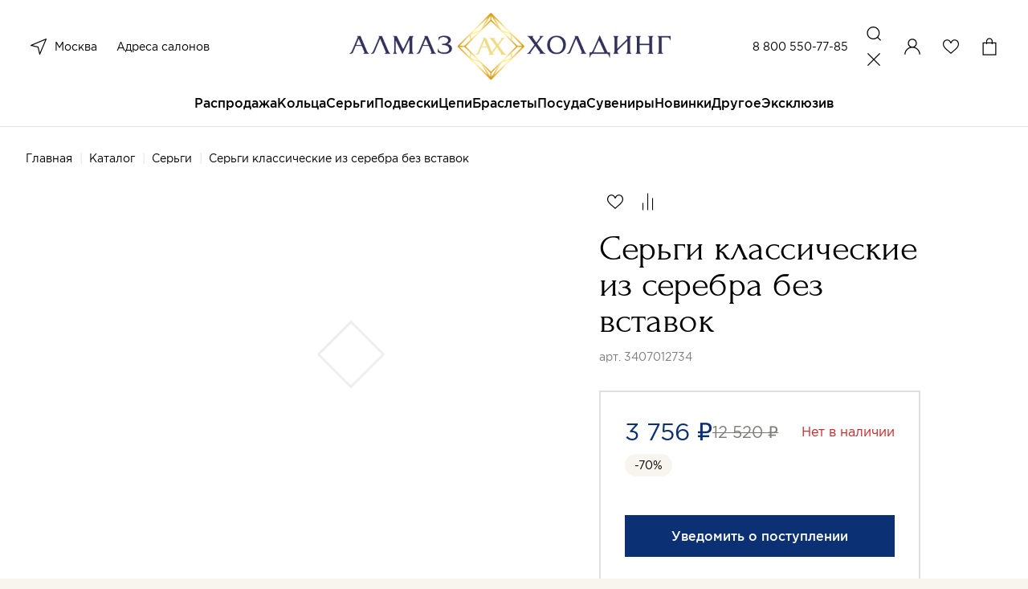

--- FILE ---
content_type: text/html; charset=utf-8
request_url: https://almazholding.ru/katalog/sergi/sergi-klassicheskie-iz-serebra-bez-vstavok-14709/
body_size: 53152
content:
<!DOCTYPE html>
<!--[if IE]><![endif]-->
<!--[if IE 8 ]><html dir="ltr" lang="ru" class="ie8"><![endif]-->
<!--[if IE 9 ]><html dir="ltr" lang="ru" class="ie9"><![endif]-->
<!--[if (gt IE 9)|!(IE)]><!-->
<html dir="ltr" lang="ru">
<!--<![endif]-->
<head>
<meta charset="UTF-8" />
<meta name="viewport" content="width=device-width, initial-scale=1">
<meta http-equiv="X-UA-Compatible" content="IE=edge">
<meta name="cmsmagazine" content="20747f5c08266e463eb89fd88c6f9ac4" />

<title>Купить Серьги классические из серебра без вставок (Серебро 3407012734 925 пробы). Цена: 3 756 ₽ в интернет-магазине «АЛМАЗ-ХОЛДИНГ»</title>
  
<base href="https://almazholding.ru/" />
<meta name="description" content="Серьги классические из серебра без вставок от производителя, с доставкой по Москве и РФ. Помощь в выборе, удобные способы оплаты, акции и скидки. ☎ - 8 (800) 333-89-89" />
<meta property="og:title" content="Купить Серьги классические из серебра без вставок (Серебро 3407012734 925 пробы). Цена: 3 756 ₽ в интернет-магазине «АЛМАЗ-ХОЛДИНГ»" />
<meta property="og:type" content="website" />
<meta property="og:url" content="https://almazholding.ru/katalog/sergi/sergi-klassicheskie-iz-serebra-bez-vstavok-14709/" />
<meta property="og:image" content="https://almazholding.ru/image/catalog/ogimage.jpg" />
<meta property="og:site_name" content="Almaz" />
<meta name="yandex-verification" content="4a38efc51114c375" />
<meta name="mailru-verification" content="a925848e9e10ce1d" />
<link href="https://almazholding.ru/katalog/sergi/sergi-klassicheskie-iz-serebra-bez-vstavok-14709/" rel="canonical" />
 <!-- Global site tag (gtag.js) - Google Analytics -->
<script type='text/li_js' async src="https://www.googletagmanager.com/gtag/js?id=G-EM9HX0LRBQ"></script>
<!-- Google Tag Manager -->
<script type='text/li_js'>
	(function(w,d,s,l,i){w[l]=w[l]||[];w[l].push({'gtm.start':
	new Date().getTime(),event:'gtm.js'});var f=d.getElementsByTagName(s)[0],
	j=d.createElement(s),dl=l!='dataLayer'?'&l='+l:'';j.async=true;j.src=
	'https://www.googletagmanager.com/gtm.js?id='+i+dl;f.parentNode.insertBefore(j,f);
	})(window,document,'script','dataLayer','GTM-M8Q4LQN');
</script>
<!-- End Google Tag Manager -->
<!-- Global site tag (gtag.js) - Google Analytics -->
<script type='text/li_js' async src="https://www.googletagmanager.com/gtag/js?id=UA-212738426-1"></script>
<!-- Yandex.Metrika counter -->
<script type="text/li_js" >
	(function(m,e,t,r,i,k,a){m[i]=m[i]||function(){(m[i].a=m[i].a||[]).push(arguments)};
		m[i].l=1*new Date();
		for (var j = 0; j < document.scripts.length; j++) {if (document.scripts[j].src === r) { return; }}
		k=e.createElement(t),a=e.getElementsByTagName(t)[0],k.async=1,k.src=r,a.parentNode.insertBefore(k,a)})
	(window, document, "script", "https://mc.yandex.ru/metrika/tag.js", "ym");
	ym(86414157, "init", {
		clickmap:true,
		trackLinks:true,
		accurateTrackBounce:true,
		webvisor:true,
		ecommerce:"dataLayer"
	});
</script>
<noscript><div><img src="https://mc.yandex.ru/watch/86414157" style="position:absolute; left:-9999px;" alt="" /></div></noscript>
<!-- /Yandex.Metrika counter -->
<!-- Top.Mail.Ru counter -->
<noscript><div><img src="https://top-fwz1.mail.ru/counter?id=3303317;js=na" style="position:absolute;left:-9999px;" alt="Top.Mail.Ru" /></div></noscript>
<!-- /Top.Mail.Ru counter -->

<!-- BEGIN JIVOSITE CODE -->
        <script type='text/li_js'>
            (function(){
                var widget_id = 'CYvBVGRtau';
                var s = document.createElement('script');
                s.type = 'text/javascript';
                s.async = true;
                s.src = '//code.jivosite.com/script/widget/'+widget_id;
                var ss = document.getElementsByTagName('script')[0];
                ss.parentNode.insertBefore(s, ss);
            })();
        </script>
<!-- END JIVOSITE CODE -->

<meta name="google-site-verification" content="X61JRH_UCYwsm6A7slGEJfbvAlPGt_-7N6AfvVh617o" />
<meta name="yandex-verification" content="4ccd4629f7d9f7b8" /><script>function li_fonts(){document.head.appendChild(document.createElement('style')).innerHTML="@font-face{font-family:Forum;src:url(https:\/\/almazholding.ru\/catalog\/view\/theme\/default\/assets\/fonts\/forum\/Forum.woff) format(\"woff\");font-weight:400;font-style:normal;font-stretch:normal;unicode-range:U+0020-04F9;font-display:swap}\n@font-face{font-family:Gotham;src:url(https:\/\/almazholding.ru\/catalog\/view\/theme\/default\/assets\/fonts\/gotham\/Gotham.woff) format(\"woff\");font-weight:400;font-style:normal;font-stretch:normal;unicode-range:U+0020-0491;font-display:swap}\n@font-face{font-family:GothamMedium;src:url(https:\/\/almazholding.ru\/catalog\/view\/theme\/default\/assets\/fonts\/gotham\/GothamMedium.woff) format(\"woff\");font-weight:400;font-style:normal;font-stretch:normal;unicode-range:U+0020-0491;font-display:swap}\n"}function gcc2(n){var match = document.cookie.match(new RegExp('(^| )' + n + '=([^;]+)'));if (match) return match[2]}if(document.cookie.indexOf('res_pushed')>=0)li_fonts();else{window.addEventListener('load', function(){li_fonts();document.cookie='res_pushed=1; path=/'})}</script>
<style>[data-s]{height:auto}

/* */

.carousel{position:relative;box-sizing:border-box}.carousel *,.carousel *:before,.carousel *:after{box-sizing:inherit}.carousel__button{width:var(--carousel-button-width, 48px);height:var(--carousel-button-height, 48px);padding:0;border:0;display:flex;justify-content:center;align-items:center;pointer-events:all;cursor:pointer;color:var(--carousel-button-color, currentColor);background:var(--carousel-button-bg, transparent);border-radius:var(--carousel-button-border-radius, 50%);box-shadow:var(--carousel-button-shadow, none);transition:opacity .15s ease}.carousel__button
svg{width:var(--carousel-button-svg-width, 50%);height:var(--carousel-button-svg-height, 50%);fill:none;stroke:currentColor;stroke-width:var(--carousel-button-svg-stroke-width, 1.5);stroke-linejoin:bevel;stroke-linecap:round;filter:var(--carousel-button-svg-filter, none);pointer-events:none}.fancybox__container *,.fancybox__container *::before,.fancybox__container *::after{box-sizing:inherit}.carousel__button.is-close{position:absolute;top:8px;right:8px;top:calc(env(safe-area-inset-top, 0px) + 8px);right:calc(env(safe-area-inset-right, 0px) + 8px);z-index:40}@media all and (min-width: 1024px){.carousel__button.is-close{right:40px}}@keyframes fancybox-rotate{100%{transform:rotate(360deg)}}@keyframes fancybox-dash{100%{stroke-dasharray:89,200;stroke-dashoffset:-124px}}.fancybox__backdrop,.fancybox__caption,.fancybox__nav,.carousel__dots,.carousel__button.is-close{opacity:var(--fancybox-opacity, 1)}.fancybox__thumbs .carousel__slide>*{pointer-events:none;user-select:none}.slider-pro{position:relative;margin:0
auto;-moz-box-sizing:content-box;box-sizing:content-box}.sp-slides{position:relative;-webkit-backface-visibility:hidden;-webkit-perspective:1000}.sp-slide{position:absolute}.sp-image{position:relative;display:block;border:none}.sp-thumbnails{position:relative}.sp-thumbnail{border:none}.slider-pro img.sp-image,.slider-pro img.sp-thumbnail{max-width:none;max-height:none;border:none!important;border-radius:0!important;padding:0!important;-webkit-box-shadow:none!important;-mox-box-shadow:none!important;box-shadow:none!important;transition:none;-moz-transition:none;-webkit-transition:none;-o-transition:none}.slider-pro
a{position:static;transition:none!important;-moz-transition:none!important;-webkit-transition:none!important;-o-transition:none!important}.air-datepicker.-is-mobile- *{-webkit-tap-highlight-color:transparent}
/* */

.iti{position:relative;display:inline-block}.iti
*{box-sizing:border-box;-moz-box-sizing:border-box}
/* */

html{line-height:1.15;-webkit-text-size-adjust:100%}body{margin:0}h1{font-size:2em;margin:.67em 0}a{background-color:transparent}b,strong{font-weight:bolder}img{border-style:none}button,input,optgroup,select,textarea{font-family:inherit;font-size:100%;line-height:1.15;margin:0}button,input{overflow:visible}button,select{text-transform:none}[type=button],[type=reset],[type=submit],button{-webkit-appearance:button}[type=checkbox],[type=radio]{-webkit-box-sizing:border-box;box-sizing:border-box;padding:0}[type=search]{-webkit-appearance:textfield;outline-offset:-2px}::-webkit-file-upload-button{-webkit-appearance:button;font:inherit}[hidden]{display:none}html{-webkit-box-sizing:border-box;box-sizing:border-box;font-size:100%}*,::after,::before{-webkit-box-sizing:inherit;box-sizing:inherit}body{margin:0;padding:0;background:#fff;font-family:Gotham,Arial,sans-serif;font-weight:400;line-height:1.62;color:#000;-webkit-font-smoothing:antialiased;-moz-osx-font-smoothing:grayscale}img{display:inline-block;vertical-align:middle;max-width:100%;height:auto;-ms-interpolation-mode:bicubic}button{padding:0;-webkit-appearance:none;-moz-appearance:none;appearance:none;border:0;border-radius:5px;background:0 0;line-height:1;cursor:auto}[data-whatinput=mouse] button{outline:0}button,input,optgroup,select,textarea{font-family:inherit}.row{max-width:72.5rem;margin-right:auto;margin-left:auto;display:-webkit-box;display:-webkit-flex;display:-ms-flexbox;display:flex;-webkit-box-orient:horizontal;-webkit-box-direction:normal;-webkit-flex-flow:row wrap;-ms-flex-flow:row wrap;flex-flow:row wrap}.row
.row{margin-right:-.25rem;margin-left:-.25rem}@media print,screen and (min-width:30.0625em){.row
.row{margin-right:-.25rem;margin-left:-.25rem}}@media print,screen and (min-width:48em){.row
.row{margin-right:-.25rem;margin-left:-.25rem}}@media print,screen and (min-width:64em){.row
.row{margin-right:-.25rem;margin-left:-.25rem}}@media print,screen and (min-width:80em){.row
.row{margin-right:-.25rem;margin-left:-.25rem}}@media screen and (min-width:100em){.row
.row{margin-right:-.25rem;margin-left:-.25rem}}.row:not(.expanded) .row{max-width:none}.column,.columns{-webkit-box-flex:1;-webkit-flex:1 1 0px;-ms-flex:1 1 0px;flex:1 1 0px;padding-right:.25rem;padding-left:.25rem;min-width:0}@media print,screen and (min-width:48em){.column,.columns{padding-right:.25rem;padding-left:.25rem}}@media print,screen and (min-width:80em){.column,.columns{padding-right:.25rem;padding-left:.25rem}}@media screen and (min-width:100em){.column,.columns{padding-right:.25rem;padding-left:.25rem}}.column.row.row,.row.row.columns{float:none;display:block}.row .column.row.row,.row
.row.row.columns{margin-right:0;margin-left:0;padding-right:0;padding-left:0}.small-10{-webkit-box-flex:0;-webkit-flex:0 0 83.3333333333%;-ms-flex:0 0 83.3333333333%;flex:0 0 83.3333333333%;max-width:83.3333333333%}.small-12{-webkit-box-flex:0;-webkit-flex:0 0 100%;-ms-flex:0 0 100%;flex:0 0 100%;max-width:100%}@media print,screen and (min-width:64em){.xmedium-5{-webkit-box-flex:0;-webkit-flex:0 0 41.6666666667%;-ms-flex:0 0 41.6666666667%;flex:0 0 41.6666666667%;max-width:41.6666666667%}.xmedium-6{-webkit-box-flex:0;-webkit-flex:0 0 50%;-ms-flex:0 0 50%;flex:0 0 50%;max-width:50%}.xmedium-7{-webkit-box-flex:0;-webkit-flex:0 0 58.3333333333%;-ms-flex:0 0 58.3333333333%;flex:0 0 58.3333333333%;max-width:58.3333333333%}}@media print,screen and (min-width:80em){.large-2{-webkit-box-flex:0;-webkit-flex:0 0 16.6666666667%;-ms-flex:0 0 16.6666666667%;flex:0 0 16.6666666667%;max-width:16.6666666667%}.large-3{-webkit-box-flex:0;-webkit-flex:0 0 25%;-ms-flex:0 0 25%;flex:0 0 25%;max-width:25%}.large-4{-webkit-box-flex:0;-webkit-flex:0 0 33.3333333333%;-ms-flex:0 0 33.3333333333%;flex:0 0 33.3333333333%;max-width:33.3333333333%}.large-7{-webkit-box-flex:0;-webkit-flex:0 0 58.3333333333%;-ms-flex:0 0 58.3333333333%;flex:0 0 58.3333333333%;max-width:58.3333333333%}.large-offset-7{margin-left:58.3333333333%}.large-9{-webkit-box-flex:0;-webkit-flex:0 0 75%;-ms-flex:0 0 75%;flex:0 0 75%;max-width:75%}.large-10{-webkit-box-flex:0;-webkit-flex:0 0 83.3333333333%;-ms-flex:0 0 83.3333333333%;flex:0 0 83.3333333333%;max-width:83.3333333333%}}.accordion{margin-left:0;background:#fff;list-style-type:none}.accordion-title{position:relative;display:block;padding:1.25rem 1rem;border:1px
solid #7e7d7b;border-bottom:0;font-size:.75rem;line-height:1;color:#60c63c}:last-child:not(.is-active)>.accordion-title{border-bottom:1px solid #7e7d7b;border-radius:0 0 5px 5px}.accordion-title::before{position:absolute;top:50%;right:1rem;margin-top:-.5rem;content:"+"}.is-active>.accordion-title::before{content:"–"}.accordion-content{display:none;padding:1rem;border:1px
solid #7e7d7b;border-bottom:0;background-color:#fff;color:#000}:last-child>.accordion-content:last-child{border-bottom:1px solid #7e7d7b}.align-center{-webkit-box-pack:center;-webkit-justify-content:center;-ms-flex-pack:center;justify-content:center}@media print,screen and (min-width:64em){.xmedium-order-1{-webkit-box-ordinal-group:2;-webkit-order:1;-ms-flex-order:1;order:1}}@media print,screen and (min-width:80em){.large-order-1{-webkit-box-ordinal-group:2;-webkit-order:1;-ms-flex-order:1;order:1}.large-order-2{-webkit-box-ordinal-group:3;-webkit-order:2;-ms-flex-order:2;order:2}.large-order-3{-webkit-box-ordinal-group:4;-webkit-order:3;-ms-flex-order:3;order:3}.large-order-4{-webkit-box-ordinal-group:5;-webkit-order:4;-ms-flex-order:4;order:4}.large-order-5{-webkit-box-ordinal-group:6;-webkit-order:5;-ms-flex-order:5;order:5}}.hide{display:none!important}@media print,screen and (min-width:64em){.hide-for-xmedium{display:none!important}}@media screen and (max-width:63.99875em){.show-for-xmedium{display:none!important}}@media print,screen and (min-width:80em){.hide-for-large{display:none!important}}@media screen and (max-width:79.99875em){.show-for-large{display:none!important}}:focus{outline:0}::-moz-selection{background:#0b3074;color:#fff}::selection{background:#0b3074;color:#fff}body{min-width:360px;background-color:#f7f5ee;-webkit-font-smoothing:antialiased}body::after{position:fixed;top:0;right:0;bottom:0;left:0;z-index:10;opacity:0;visibility:hidden;content:""}a{text-decoration:none}ol,ul{margin:0;padding:0;list-style:none}.wrapper{padding-top:65px}@media print,screen and (min-width:80em){.wrapper{display:-webkit-box;display:-webkit-flex;display:-ms-flexbox;display:flex;-webkit-box-orient:vertical;-webkit-box-direction:normal;-webkit-flex-direction:column;-ms-flex-direction:column;flex-direction:column;-webkit-box-pack:justify;-webkit-justify-content:space-between;-ms-flex-pack:justify;justify-content:space-between;min-height:100vh;padding-top:159px}}@media screen and (min-width:100em){.wrapper{padding-top:200px}}.wrapper.is-white{background-color:#fff}.container,.footer__bottom,.footer__holder{padding:0
16px}@media print,screen and (min-width:80em){.container,.footer__bottom,.footer__holder{padding:0
32px}}@media screen and (min-width:100em){.container,.footer__bottom,.footer__holder{padding:0
96px}}.row,.row
.row{max-width:none;margin-left:-4px;margin-right:-4px}.row .columns,.row .row
.columns{padding-right:4px;padding-left:4px}.title{display:block;margin:0;padding:0;font-family:Forum,Arial,sans-serif;font-size:30px;font-weight:400;line-height:1.13}.title>span{color:#0b3074}@media print,screen and (min-width:80em){.title{font-size:56px;line-height:1}}@media screen and (min-width:100em){.title{font-size:65px}}@media print,screen and (min-width:80em){.title_size_smaller{font-size:45px}}@media print,screen and (min-width:80em){.breadcrumbs+.title{margin-top:24px}}.back+.title{margin-top:16px}@media print,screen and (min-width:80em){.back+.title{margin-top:24px}}.main{padding-top:32px}@media print,screen and (min-width:80em){.main{padding-top:60px}}.background-box{margin-top:40px;padding:40px
0;background-color:#f7f5ee}@media print,screen and (min-width:80em){.background-box{margin-top:80px;padding:80px
0}}[type=button],[type=reset],[type=submit]{-webkit-appearance:none;-moz-appearance:none;appearance:none}.button{display:-webkit-inline-box;display:-webkit-inline-flex;display:-ms-inline-flexbox;display:inline-flex;-webkit-box-align:center;-webkit-align-items:center;-ms-flex-align:center;align-items:center;-webkit-box-pack:center;-webkit-justify-content:center;-ms-flex-pack:center;justify-content:center;border:2px
solid #0b3074;border-radius:0;width:100%;padding:12px
20px;background:#0b3074;color:#fff;font-family:GothamMedium,Arial,sans-serif;font-size:14px;font-weight:400;line-height:24px;text-decoration:none;cursor:pointer;-webkit-appearance:none;-moz-appearance:none;appearance:none}.button_color_light{border-color:rgba(11,48,116,.2);background:0 0;color:#0b3074}.button_color_white{border-color:#fff;background:0 0;color:#fff}.button_type_fixed{width:100%;position:fixed;bottom:0;left:0;z-index:7}.button_width_auto{width:auto;padding:12px
30px}@media print,screen and (min-width:80em){.button_width_auto{padding:12px
46px}}@media print,screen and (min-width:80em){.button{font-size:16px;line-height:1.5;-webkit-transition:border-color .25s,background-color .25s,color .25s;transition:border-color .25s,background-color .25s,color .25s}}.button.carousel__button{height:auto;position:static}.header{width:100%;padding:8px
12px;border-bottom:1px solid #dfdfdf;position:fixed;top:0;left:0;z-index:1;background-color:#fff;-webkit-transition:background-color .25s,top .25s,padding-top .25s;transition:background-color .25s,top .25s,padding-top .25s}@media print,screen and (min-width:80em){.header{padding:16px
32px 0}}@media screen and (min-width:100em){.header{padding:16px
96px 0}}.header__notification{display:-webkit-box;display:-webkit-flex;display:-ms-flexbox;display:flex;height:48px;margin:-8px -12px 8px;padding:0
12px;overflow:hidden;-webkit-box-align:center;-webkit-align-items:center;-ms-flex-align:center;align-items:center;-webkit-box-pack:center;-webkit-justify-content:center;-ms-flex-pack:center;justify-content:center;background-color:#e73232;color:#fff;font-size:12px;line-height:14px;text-align:center}@media print,screen and (min-width:80em){.header__notification{height:40px;margin:-16px -32px 16px;padding:0
32px;font-size:16px;line-height:18px}}@media screen and (min-width:100em){.header__notification{margin:-16px -96px 16px;padding:0
96px}}.header__holder{display:-webkit-box;display:-webkit-flex;display:-ms-flexbox;display:flex;-webkit-box-align:center;-webkit-align-items:center;-ms-flex-align:center;align-items:center;-webkit-box-pack:justify;-webkit-justify-content:space-between;-ms-flex-pack:justify;justify-content:space-between}@media print,screen and (min-width:80em){.header__holder{display:grid;grid-template-columns:.75fr 1.5fr .75fr;-webkit-box-align:center;-webkit-align-items:center;-ms-flex-align:center;align-items:center;padding-bottom:16px;-webkit-transition:padding-bottom .25s;transition:padding-bottom .25s}}.header__logo{text-align:center}.header__logo
img{max-width:48px}@media print,screen and (min-width:80em){.header__logo
img{max-width:400px;-webkit-transition:max-width .25s;transition:max-width .25s}}@media screen and (min-width:100em){.header__logo
img{max-width:600px}}.header__column{display:-webkit-box;display:-webkit-flex;display:-ms-flexbox;display:flex;-webkit-box-align:center;-webkit-align-items:center;-ms-flex-align:center;align-items:center;-webkit-box-pack:end;-webkit-justify-content:flex-end;-ms-flex-pack:end;justify-content:flex-end;width:40%}@media print,screen and (min-width:80em){.header__column{display:-webkit-box;display:-webkit-flex;display:-ms-flexbox;display:flex;-webkit-box-align:center;-webkit-align-items:center;-ms-flex-align:center;align-items:center;justify-self:end;width:auto}}.header__actions{display:-webkit-inline-box;display:-webkit-inline-flex;display:-ms-inline-flexbox;display:inline-flex;-webkit-box-align:center;-webkit-align-items:center;-ms-flex-align:center;align-items:center;gap:12px}.header__actions a,.header__actions
button{display:block;color:#000;font-size:0;--like-color:transparent}@media print,screen and (min-width:80em){.header__actions a,.header__actions
button{cursor:pointer}}.header__actions
svg{width:32px;height:32px}@media print,screen and (min-width:80em){.header__actions{display:grid;grid-template-columns:repeat(4,1fr);grid-template-rows:32px;-webkit-box-align:center;-webkit-align-items:center;-ms-flex-align:center;align-items:center;gap:16px}}.header__phone{color:#000;-webkit-transition:color .25s;transition:color .25s;cursor:pointer;margin-right:16px;color:#000;font-size:14px;line-height:1.43}@media print,screen and (min-width:80em){.header__phone{white-space:nowrap}}.header__locations{width:40%;display:-webkit-box;display:-webkit-flex;display:-ms-flexbox;display:flex;-webkit-box-align:center;-webkit-align-items:center;-ms-flex-align:center;align-items:center}.header__locations
button{display:block;height:32px;margin-right:12px;color:#000}.header__locations button
svg{display:block;width:32px;height:32px}@media print,screen and (min-width:80em){.header__locations{width:auto}.header__locations
a{color:#000;-webkit-transition:color .25s;transition:color .25s;cursor:pointer;color:#000;font-size:14px;line-height:1.43}}@media print,screen and (min-width:80em){.header__locations a:not(:last-child){margin-right:24px}}.checkout__region,.header__region{margin-right:12px;color:#000;font-size:0}.checkout__region svg,.header__region
svg{display:block;width:32px;height:32px}@media print,screen and (min-width:80em){.checkout__region,.header__region{display:-webkit-box;display:-webkit-flex;display:-ms-flexbox;display:flex;-webkit-box-align:center;-webkit-align-items:center;-ms-flex-align:center;align-items:center}.checkout__region svg,.header__region
svg{margin-right:4px}}.header__menu{width:32px;height:32px}.header__menu
svg{width:100%;height:100%;position:static}.header__account svg,.header__search
svg{width:32px;height:32px;position:static}.header__fav{position:relative}.menu{display:none;width:100%;overflow-y:auto;overflow-x:hidden;position:fixed;top:65px;left:0;bottom:0;background-color:#fff}@media print,screen and (min-width:80em){.menu{display:block;overflow:visible;position:static;background-color:transparent}}.header__notification+.header__holder+.menu{top:113px}.menu__list{padding:4px
0 12px;overflow:hidden}.menu__list>li:not(:first-child){border-top:1px solid #fff}.menu__list>li>a{display:block;padding:12px
24px;position:relative;color:#000}.menu__list>li.has-dropdown>a:after{width:12px;height:12px;position:absolute;top:19px;right:24px;-webkit-transform:rotate(-90deg);-ms-transform:rotate(-90deg);transform:rotate(-90deg);background:url(https://almazholding.ru/catalog/view/theme/default/assets/svg/arrow.svg) no-repeat;content:""}@media print,screen and (min-width:80em){.menu__list>li.has-dropdown>a:after{display:none}}@media print,screen and (min-width:80em){.menu__list{display:-webkit-box;display:-webkit-flex;display:-ms-flexbox;display:flex;padding:0;-webkit-box-align:center;-webkit-align-items:center;-ms-flex-align:center;align-items:center;-webkit-box-pack:center;-webkit-justify-content:center;-ms-flex-pack:center;justify-content:center;gap:48px;overflow:visible}.menu__list>li{font-size:16px;font-family:GothamMedium,Arial,sans-serif;line-height:1.62}.menu__list>li:not(:first-child){border:0}.menu__list>li>a{display:block;padding:0
0 16px;color:#000}.menu__list>li>a:before{width:100%;height:2px;position:absolute;bottom:-1px;left:0;opacity:0;-webkit-transition:opacity .25s;transition:opacity .25s;background:#0b3074;content:""}.menu__list>li>a.menu__discount{display:-webkit-inline-box;display:-webkit-inline-flex;display:-ms-inline-flexbox;display:inline-flex;-webkit-box-align:center;-webkit-align-items:center;-ms-flex-align:center;align-items:center}.menu__list>li>a.menu__discount
img{margin-right:8px}.menu__list>li:hover>a:before{opacity:1;-webkit-transition:opacity .25s;transition:opacity .25s}}.menu__holder{width:100%;overflow:hidden;position:absolute;top:0;left:100%;z-index:1;-webkit-transition:left .25s;transition:left .25s;background-color:#fff}@media print,screen and (min-width:80em){.menu__holder{padding:32px
96px 41px;top:calc(100% + 1px);left:0;opacity:0;visibility:hidden;z-index:-1;-webkit-transition:opacity .15s,visibility .15s;transition:opacity .15s,visibility .15s;-webkit-transition-delay:0;transition-delay:0}}.menu__row{margin:0;padding-bottom:12px;font-family:Gotham,Arial,sans-serif;font-size:16px;line-height:1.62}.menu__row>.columns{padding:0}@media print,screen and (min-width:80em){.menu__row{margin:32px
-4px 0;padding-bottom:0;font-size:14px;line-height:1.43}.menu__row>.columns{padding:0
4px}}.menu__subtitle{display:block;border-top:1px solid #fff;padding:12px
24px;color:#000}.has-dropdown>.menu__subtitle{position:relative}.has-dropdown>.menu__subtitle:after{width:12px;height:12px;position:absolute;top:19px;right:24px;-webkit-transform:rotate(-90deg);-ms-transform:rotate(-90deg);transform:rotate(-90deg);background:url(https://almazholding.ru/catalog/view/theme/default/assets/svg/arrow.svg) no-repeat;content:""}@media print,screen and (min-width:80em){.menu__subtitle{border:0;padding:0;color:#7e7d7b}.has-dropdown>.menu__subtitle:after{display:none}}.menu__sublist{display:block;width:100%;padding-bottom:12px;position:absolute;top:0;left:100%;z-index:1;-webkit-transition:left .25s;transition:left .25s;background-color:#fff}.menu__sublist li:not(:first-child){border-top:1px solid #fff}.menu__sublist li>a:not(.menu-back__all){display:block;padding:12px
24px;color:#000}.menu__sublist li.has-dropdown{position:relative}.menu__sublist li.has-dropdown:after{width:12px;height:12px;position:absolute;top:19px;right:24px;-webkit-transform:rotate(-90deg);-ms-transform:rotate(-90deg);transform:rotate(-90deg);background:url(https://almazholding.ru/catalog/view/theme/default/assets/svg/arrow.svg) no-repeat;content:""}@media print,screen and (min-width:80em){.menu__sublist
li{border:0;padding:0;color:#7e7d7b}}@media print,screen and (min-width:80em){.menu__sublist{display:block;padding-bottom:0;position:static}.menu__sublist
li{margin-top:12px}.menu__sublist li:not(:first-child){border-top:0}.menu__sublist li>a:not(.menu-back__all){color:#000;-webkit-transition:color .25s;transition:color .25s;cursor:pointer;padding:0;color:#000;font-size:14px;line-height:1.43}}.menu__offer{display:block}.menu-back{display:-webkit-box;display:-webkit-flex;display:-ms-flexbox;display:flex;-webkit-box-align:center;-webkit-align-items:center;-ms-flex-align:center;align-items:center;-webkit-box-pack:justify;-webkit-justify-content:space-between;-ms-flex-pack:justify;justify-content:space-between;padding:16px
24px 12px}.menu-back__all{color:#0b3074;font-family:GothamMedium,Arial,sans-serif}.menu-back__button{display:-webkit-box;display:-webkit-flex;display:-ms-flexbox;display:flex;-webkit-box-align:center;-webkit-align-items:center;-ms-flex-align:center;align-items:center;color:#000;font-family:GothamMedium,Arial,sans-serif}.menu-back__button
img{margin-right:16px;-webkit-transform:rotate(90deg);-ms-transform:rotate(90deg);transform:rotate(90deg)}.menu-bottom{padding:12px
0 0;background-color:#f7f5ee}.menu-bottom__content{margin-top:12px;padding:16px
24px 24px;border-top:1px solid #dfdfdf}.menu-bottom__title{display:block;padding:12px
60px 12px 24px;border-top:1px solid transparent;position:relative;font-family:GothamMedium,Arial,sans-serif;font-size:16px;line-height:1.5}.menu-bottom__title.is-active::after{-webkit-transform:rotate(180deg);-ms-transform:rotate(180deg);transform:rotate(180deg)}.menu-bottom__title::after{display:block;width:12px;height:12px;position:absolute;top:19px;right:24px;background:url(https://almazholding.ru/catalog/view/theme/default/assets/svg/arrow.svg);background-size:12px 12px;-webkit-transition:-webkit-transform .25s;transition:-webkit-transform .25s;transition:transform .25s;transition:transform .25s,-webkit-transform .25s;content:""}@media print,screen and (min-width:80em){.menu-bottom__title::after{display:none}}@media print,screen and (min-width:80em){.menu-bottom__title{margin-top:0}.menu-bottom__title:after{display:none}}.menu-bottom__list{display:none;padding:0
24px 16px}.menu-bottom__list
li{margin-top:12px}.menu-bottom__list li
a{color:#000;-webkit-transition:color .25s;transition:color .25s;cursor:pointer;color:#000;font-size:14px;line-height:1.43}@media print,screen and (min-width:80em){.menu-bottom__list{display:block}}.menu-bottom__phone{display:block;font-family:Forum,Arial,sans-serif;font-size:35px;line-height:1}@media print,screen and (min-width:80em){.menu-bottom__phone{margin-top:0}}.menu-bottom__phone
a{color:#000;-webkit-transition:color .25s;transition:color .25s;cursor:pointer;color:#000}.menu-bottom__time{display:block;margin-top:16px;font-size:14px;line-height:1.43}.menu-bottom__apps{display:-webkit-box;display:-webkit-flex;display:-ms-flexbox;display:flex;margin-top:16px;gap:8px}@media print,screen and (min-width:80em){.menu-bottom__apps{margin-top:48px}}.footer{margin-top:40px;padding-top:20px;border-top:1px solid #dfdfdf}@media print,screen and (min-width:80em){.footer{margin-top:120px;padding-top:80px}}.footer__holder{padding-bottom:35px}@media print,screen and (min-width:80em){.footer__holder{padding-bottom:100px}}.footer__bottom{padding-top:8px;padding-bottom:16px;background-color:#f7f5ee;font-size:12px;line-height:1.33}.footer__bottom
a{color:#000;-webkit-transition:color .25s;transition:color .25s;cursor:pointer;color:#000}@media print,screen and (min-width:80em){.footer__bottom{padding-top:32px;padding-bottom:32px;font-size:14px;line-height:1.43}}.footer__phone{display:block;margin-top:32px;font-family:Forum,Arial,sans-serif;font-size:35px;line-height:1}@media print,screen and (min-width:80em){.footer__phone{margin-top:0}}.footer__phone
a{color:#000;-webkit-transition:color .25s;transition:color .25s;cursor:pointer;color:#000}.footer__title{display:block;margin-top:12px;position:relative;font-family:GothamMedium,Arial,sans-serif;font-size:16px;line-height:1.5}.footer__title::after{display:block;width:12px;height:12px;position:absolute;top:6px;right:0;background:url(https://almazholding.ru/catalog/view/theme/default/assets/svg/arrow.svg);background-size:12px 12px;-webkit-transition:-webkit-transform .25s;transition:-webkit-transform .25s;transition:transform .25s;transition:transform .25s,-webkit-transform .25s;content:""}@media print,screen and (min-width:80em){.footer__title::after{display:none}}@media print,screen and (min-width:80em){.footer__title{margin-top:0}.footer__title:after{display:none}}.footer__list{display:none}.footer__list
li{margin-top:12px}.footer__list li
a{color:#000;-webkit-transition:color .25s;transition:color .25s;cursor:pointer;color:#000;font-size:14px;line-height:1.43}@media print,screen and (min-width:80em){.footer__list{display:block}}.footer__flex>span{display:block;margin-top:8px}@media print,screen and (min-width:80em){.footer__flex{display:-webkit-box;display:-webkit-flex;display:-ms-flexbox;display:flex;-webkit-box-align:center;-webkit-align-items:center;-ms-flex-align:center;align-items:center}.footer__flex>span{margin-top:0}}.footer__copyright{margin-right:24px}.footer__dev{display:-webkit-box;display:-webkit-flex;display:-ms-flexbox;display:flex;-webkit-box-align:center;-webkit-align-items:center;-ms-flex-align:center;align-items:center;margin-top:8px}@media print,screen and (min-width:80em){.footer__dev{margin-top:0}}.footer__time{display:block;margin-top:16px;font-size:14px;line-height:1.43}.footer__apps{display:-webkit-box;display:-webkit-flex;display:-ms-flexbox;display:flex;margin-top:16px;gap:8px}@media print,screen and (min-width:80em){.footer__apps{margin-top:48px}}.carousel{--carousel-button-bg:transparent;--carousel-button-width:32px;--carousel-button-height:32px;--carousel-button-svg-width:32px;--carousel-button-svg-height:32px;--carousel-button-svg-stroke-width:unset;--carousel-button-shadow:none}@media print,screen and (min-width:80em){.carousel{--carousel-button-width:48px;--carousel-button-height:48px;--carousel-button-svg-width:48px;--carousel-button-svg-height:48px}}.modal .modal__content+.carousel__button,.region .region__list+.carousel__button{display:none}.modal{display:none;width:calc(100% - 16px);max-width:496px;padding:24px
16px;position:relative;background-color:#fff}@media print,screen and (min-width:80em){.modal{padding:48px}.modal#tocheckout{max-width:940px}}.modal_type_discount{max-width:496px;padding:0
24px 24px}@media print,screen and (min-width:80em){.modal_type_discount{padding:0
48px 48px}}.modal
.modal__close.carousel__button{display:block;width:32px;height:32px;-webkit-box-shadow:none;box-shadow:none;position:absolute;top:5px;right:5px;color:#000}.modal .modal__close.carousel__button
svg{display:block;width:32px;height:32px;stroke:none;-webkit-filter:none;filter:none}@media print,screen and (min-width:80em){.modal
.modal__close.carousel__button{cursor:pointer;top:12px;right:12px}}.modal__picture{display:block;margin:0
-24px 16px}@media print,screen and (min-width:80em){.modal__picture{margin:0
-48px 24px}}.modal__holder{display:-webkit-box;display:-webkit-flex;display:-ms-flexbox;display:flex;gap:16px;-webkit-box-align:center;-webkit-align-items:center;-ms-flex-align:center;align-items:center}@media print,screen and (min-width:80em){.modal__holder{gap:24px}}.modal__discount{display:block;color:#000;font-family:Forum,Arial,sans-serif;font-size:50px;line-height:1.04}@media print,screen and (min-width:80em){.modal__discount{font-size:90px;line-height:1.11}}.modal__info{display:block;color:#000;font-family:Forum,Arial,sans-serif;font-size:20px;line-height:1.13}@media print,screen and (min-width:80em){.modal__info{font-size:30px}}.modal__button{margin-top:10px}.modal__item:not(:first-child).form__row{margin-top:24px;-webkit-box-align:start;-webkit-align-items:flex-start;-ms-flex-align:start;align-items:flex-start;-webkit-flex-wrap:nowrap;-ms-flex-wrap:nowrap;flex-wrap:nowrap}.modal__image{display:block;width:90px;margin-right:16px;padding:16px;border:1px
solid #dfdfdf}@media print,screen and (min-width:80em){.modal__image{margin-right:23px}}.modal__image
img{display:block;width:100%}.modal__right{width:calc(100% - 106px)}@media print,screen and (min-width:80em){.modal__right{width:calc(100% - 113px)}}.modal__name{display:block;color:#000;font-size:14px;line-height:1.57}@media print,screen and (min-width:80em){.modal__name{font-size:16px;line-height:1.62}}.modal__name
a{color:#000;-webkit-transition:color .25s;transition:color .25s}.modal__prices{display:-webkit-box;display:-webkit-flex;display:-ms-flexbox;display:flex;margin-top:4px;gap:4px 8px;-webkit-box-align:center;-webkit-align-items:center;-ms-flex-align:center;align-items:center;-webkit-flex-wrap:wrap;-ms-flex-wrap:wrap;flex-wrap:wrap;-webkit-box-pack:start;-webkit-justify-content:flex-start;-ms-flex-pack:start;justify-content:flex-start}@media print,screen and (min-width:80em){.modal__prices{margin-top:8px;gap:4px 12px}}.modal__price{display:block;color:#0b3074;font-size:16px;line-height:1.38;white-space:nowrap}@media print,screen and (min-width:80em){.modal__price{font-size:20px;line-height:1.5}}.modal__old{display:block;position:relative;color:#7e7d7b;font-size:12px;line-height:1.33;white-space:nowrap}@media print,screen and (min-width:80em){.modal__old{font-size:14px;line-height:1.43}}.modal__old::after{width:100%;height:1px;position:absolute;top:50%;left:0;background-color:#7e7d7b;content:""}.subscription{margin-top:32px}@media print,screen and (min-width:80em){.subscription{margin-top:0}}.subscription__title{display:block;font-family:Forum,Arial,sans-serif;font-size:35px;line-height:1}.subscription__about{display:block;margin-top:16px;font-size:14px;line-height:1.43}.subscription__note{display:block;margin-top:32px;color:#7e7d7b;font-size:10px;line-height:1.6}.subscription__form{margin-top:16px;-webkit-flex-wrap:wrap;-ms-flex-wrap:wrap;flex-wrap:wrap}@media print,screen and (min-width:48em){.subscription__form{display:-webkit-box;display:-webkit-flex;display:-ms-flexbox;display:flex}}@media print,screen and (min-width:80em){.subscription__form{margin-top:32px}}.subscription__button{margin-top:16px}@media print,screen and (min-width:48em){.subscription__button{width:153px;margin-top:0}}.subscription__input{width:100%;border:0;-webkit-box-shadow:none;box-shadow:none;border-bottom:1px solid rgba(126,125,123,.5);padding-bottom:10px;border-radius:0;background-color:transparent;-webkit-transition:border-color .25s;transition:border-color .25s}@media print,screen and (min-width:48em){.subscription__input{width:calc(100% - 177px);display:-webkit-inline-box;display:-webkit-inline-flex;display:-ms-inline-flexbox;display:inline-flex;-webkit-box-align:bottom;-webkit-align-items:bottom;-ms-flex-align:bottom;align-items:bottom;padding-bottom:0;padding-top:15px;margin-right:24px}}.subscription__send{display:none}.search{display:none;width:100%;padding:24px
0;position:absolute;top:calc(100% + 1px);left:0;background-color:#fff}@media print,screen and (min-width:80em){.search{padding:48px
0 35px;height:60vh;min-height:400px;max-height:660px;top:calc(100% - 57px)}}.search__inner{padding:0
16px}@media screen and (min-width:55.75em){.search__inner{margin:0
auto;padding:0;max-width:860px;height:100%}}.search__form{position:relative}.search__input{width:100%;height:38px;padding-bottom:8px;border:0;border-bottom:1px solid #dfdfdf;-webkit-transition:border-color .25s;transition:border-color .25s;-webkit-box-shadow:none;box-shadow:none;font-family:Forum,Arial,sans-serif;font-size:24px;white-space:nowrap;line-height:1.25}@media print,screen and (min-width:80em){.search__input{height:45px;padding-bottom:10px;font-size:35px;line-height:1}}.search__reset{position:absolute;right:0;bottom:8px;color:#0b3074;font-size:14px;line-height:1.57;font-family:GothamMedium,Arial,sans-serif}@media print,screen and (min-width:80em){.search__reset{bottom:10px;font-size:16px;line-height:1.5;-webkit-transition:color .25s;transition:color .25s;cursor:pointer}}.search__results{margin-top:24px;max-height:calc(100vh - 175px);padding-bottom:68px;overflow-y:auto}@media print,screen and (min-width:80em){.search__results{max-height:calc(100% - 77px);margin-top:32px;margin-right:-15px;padding-right:15px;scrollbar-color:#dcdcdc #fff;scrollbar-width:thin}}.search__results.hidden{display:none}.region{display:none;width:calc(100% - 32px);padding:24px
16px;position:relative;background-color:#fff}@media print,screen and (min-width:64em){.region{max-width:496px}}@media print,screen and (min-width:80em){.region{max-width:496px;padding:48px}}.region__title{display:block;font-family:Forum,Arial,sans-serif;font-size:26px;line-height:1.15}@media print,screen and (min-width:80em){.region__title{color:#000;font-size:45px;line-height:1}}.region__input{display:block;width:100%;margin-top:16px;padding:0
16px;border:1px
solid #dfdfdf;height:52px;font-size:14px;line-height:1.43}.region__current+.region__input{margin-top:24px}.region__list{margin:0
-4px;display:-webkit-box;display:-webkit-flex;display:-ms-flexbox;display:flex;-webkit-flex-wrap:wrap;-ms-flex-wrap:wrap;flex-wrap:wrap;font-size:14px;line-height:1.43}.region__list
li{width:calc(50% - 8px);margin:12px
4px 0}.region__list li
a{color:#000;-webkit-transition:color .25s;transition:color .25s;cursor:pointer}@media print,screen and (min-width:80em){.region__list{margin:0
-20px}.region__list
li{width:calc(50% - 40px);margin:12px
20px 0}}.region
.region__close.carousel__button{display:block;width:24px;height:24px;-webkit-box-shadow:none;box-shadow:none;position:absolute;top:16px;right:16px;color:#000}.region .region__close.carousel__button
svg{display:block;width:24px;height:24px;stroke:none;-webkit-filter:none;filter:none}@media print,screen and (min-width:80em){.region
.region__close.carousel__button{cursor:pointer}}.region__current{display:block;width:-webkit-fit-content;width:-moz-fit-content;width:fit-content;max-width:100%;margin-top:8px;padding:4px
12px;border-radius:50px;background-color:#f6f5ee;font-size:14px;line-height:1.43}ymaps[class*=-search__suggest][class*=-custom-scroll]{max-height:auto!important;min-width:160px;border:0!important;-webkit-box-shadow:none!important;box-shadow:none!important;position:static!important;top:-1px!important;right:0!important;left:0!important}ymaps[class*=-search__suggest][class*=-custom-scroll]>ymaps{position:static!important;margin:4px
-4px 0;display:-webkit-box;display:-webkit-flex;display:-ms-flexbox;display:flex;-webkit-flex-wrap:wrap;-ms-flex-wrap:wrap;flex-wrap:wrap;font-size:14px;line-height:1.43}@media print,screen and (min-width:80em){ymaps[class*=-search__suggest][class*=-custom-scroll]>ymaps{margin:12px
-20px 0}}ymaps[class*=-search__suggest][class*=-custom-scroll] ymaps[class*=-suggest-item-]{width:calc(50% - 40px);margin:12px
20px 0}ymaps[class*=-search__suggest][class*=-custom-scroll] ymaps[class*=-suggest-item-]:hover{cursor:pointer}.checkout{padding:32px
0 0;margin-bottom:-40px}.modal
.checkout{padding:0;margin:0}@media print,screen and (min-width:80em){.checkout{padding:60px
0 0;margin-bottom:0}}.cart{margin-top:24px}@media print,screen and (min-width:80em){.cart{margin-top:32px}}.counter{display:-webkit-box;display:-webkit-flex;display:-ms-flexbox;display:flex}.filter__fieldset label>span:before,.filter__row .ocf-value-input.ocf-value-input-checkbox,.form__input,.form__textarea{-webkit-box-sizing:border-box;box-sizing:border-box;display:block;padding:0
16px;width:100%;height:52px;border:1px
solid #dfdfdf;border-radius:0;-webkit-box-shadow:none;box-shadow:none;background-color:#fff;color:#000;font-size:14px;line-height:1.43;-webkit-transition:all .25s;transition:all .25s}.form__row{display:-webkit-box;display:-webkit-flex;display:-ms-flexbox;display:flex;-webkit-flex-wrap:wrap;-ms-flex-wrap:wrap;flex-wrap:wrap;gap:8px;position:relative}.form__row:not(:first-child){margin-top:16px}.form__row_type_login:not(:first-child){margin-top:24px}.form__row_type_submit{gap:16px}@media print,screen and (min-width:80em){.form__row_type_submit{gap:8px}}.form__row_type_submit:not(:first-child){margin-top:16px}@media print,screen and (min-width:80em){.form__row_type_submit:not(:first-child){margin-top:28px}}.form__row_margin_bigger{gap:16px}@media print,screen and (min-width:80em){.form__row_margin_bigger{gap:8px}}.form__row_margin_bigger:not(:first-child){margin-top:16px}@media print,screen and (min-width:80em){.form__row_margin_bigger:not(:first-child){margin-top:28px}}.modal .form__row_margin_bigger:not(:first-child){margin-top:24px}@media print,screen and (min-width:80em){.modal .form__row_margin_bigger:not(:first-child){margin-top:24px}}.form__row_margin_smaller:not(:first-child){margin-top:8px}@media print,screen and (min-width:80em){.form__row_margin_smaller:not(:first-child){margin-top:16px}}.form__message,.form__phonemessage{display:none}.form__title{display:block;font-family:Forum,Arial,sans-serif;font-size:30px;line-height:1.13;text-align:center}@media print,screen and (min-width:80em){.form__title{font-size:45px;line-height:1}}.form__about{display:block;margin-top:16px;color:#7e7d7b;font-size:12px;line-height:1.33;text-align:center}.form__about>a,.form__about>button{color:#0b3074}@media print,screen and (min-width:80em){.form__about>a,.form__about>button{cursor:pointer}}@media print,screen and (min-width:80em){.form__about{margin-top:24px;font-size:14px;line-height:1.43}}.form__back{display:block;margin-top:32px;font-size:12px;line-height:1.33;text-align:center}.form__back
a{color:#0b3074}@media print,screen and (min-width:80em){.form__back{margin-top:52px;font-size:14px;line-height:1.43}}.form__block{margin-top:24px}@media print,screen and (min-width:80em){.form__block{margin-top:32px}}.form__phone{display:block;margin-top:16px;margin-bottom:24px;font-size:18px;line-height:1.5;text-align:center}@media print,screen and (min-width:80em){.form__phone{margin-top:24px;margin-bottom:34px;font-size:20px;line-height:1.5}}.form__socials{display:-webkit-box;display:-webkit-flex;display:-ms-flexbox;display:flex;-webkit-box-align:center;-webkit-align-items:center;-ms-flex-align:center;align-items:center;-webkit-box-pack:center;-webkit-justify-content:center;-ms-flex-pack:center;justify-content:center;gap:8px;margin-top:16px}.form__socials
a{display:-webkit-inline-box;display:-webkit-inline-flex;display:-ms-inline-flexbox;display:inline-flex;-webkit-box-align:center;-webkit-align-items:center;-ms-flex-align:center;align-items:center;-webkit-box-pack:center;-webkit-justify-content:center;-ms-flex-pack:center;justify-content:center;border-radius:50%;border:1px
solid #dfdfdf;width:48px;height:48px;-webkit-transition:border-color .25s;transition:border-color .25s}@media print,screen and (min-width:80em){.breadcrumbs{margin:-28px 0 0;padding:0;font-family:Gotham,Arial,sans-serif}}.breadcrumbs
ul{display:-webkit-box;display:-webkit-flex;display:-ms-flexbox;display:flex;overflow-y:auto;list-style:none}@media print,screen and (min-width:80em){.breadcrumbs
ul{height:auto;margin:-32px 0 0;padding:0;overflow-x:visible;-webkit-flex-wrap:wrap;-ms-flex-wrap:wrap;flex-wrap:wrap}}.breadcrumbs ul
li{display:block;margin-right:8px;padding-right:13px;position:relative;color:#000;font-size:14px;line-height:1.43;white-space:nowrap}.breadcrumbs ul li:last-child::after{display:none}.breadcrumbs ul li::after{display:block;position:absolute;top:0;right:0;color:#dfdfdf;content:"|"}.breadcrumbs ul li
a{display:-webkit-box;display:-webkit-flex;display:-ms-flexbox;display:flex;color:#000}.breadcrumbs ul li>span{display:-webkit-box;display:-webkit-flex;display:-ms-flexbox;display:flex}.back{display:-webkit-box;display:-webkit-flex;display:-ms-flexbox;display:flex;margin-top:-16px;-webkit-box-pack:justify;-webkit-justify-content:space-between;-ms-flex-pack:justify;justify-content:space-between;-webkit-box-align:center;-webkit-align-items:center;-ms-flex-align:center;align-items:center;font-size:12px;line-height:1.33}.back__link{display:block;padding-left:20px;position:relative;color:#000}.back__link::before{display:block;width:12px;height:12px;position:absolute;top:1px;left:0;background:url(https://almazholding.ru/catalog/view/theme/default/assets/svg/arrow.svg) no-repeat center center;background-size:contain;content:"";-webkit-transform:rotate(90deg);-ms-transform:rotate(90deg);transform:rotate(90deg)}.back__setnumber{display:block;color:#7e7d7b}.filter{-webkit-box-sizing:border-box;box-sizing:border-box;display:none;width:284px;height:100%;position:fixed;top:0;left:0;bottom:0;z-index:12;background:#fff}.filter.is-active{display:block}@media print,screen and (min-width:80em){.filter{width:380px}}.item{position:relative;z-index:1}.collection__list
.item{width:calc(50% - 8px);min-width:calc(50% - 8px);margin:0
4px}@media print,screen and (min-width:48em){.collection__list
.item{width:calc(33.333% - 8px);min-width:calc(33.333% - 8px)}}@media print,screen and (min-width:64em){.collection__list
.item{width:calc(25% - 8px);min-width:calc(25% - 8px)}}@media print,screen and (min-width:80em){.collection__list
.item{width:calc(20% - 8px);min-width:calc(20% - 8px)}}.slider__list
.item{width:calc(50% - 8px);margin:0
4px}@media print,screen and (min-width:48em){.slider__list
.item{width:calc(33.333% - 8px)}}@media print,screen and (min-width:64em){.slider__list
.item{width:calc(25% - 8px)}}@media print,screen and (min-width:80em){.slider__list
.item{width:calc(20% - 8px)}}.item__images{display:block;width:100%;overflow:hidden;position:relative;z-index:-1}.item__main{width:100%;padding-top:100%;position:relative;background-color:#fff}.item__main
img{width:75%;max-width:300px;position:absolute;top:50%;left:50%;-webkit-transform:translate(-50%,-50%);-ms-transform:translate(-50%,-50%);transform:translate(-50%,-50%)}@media print,screen and (min-width:80em){.item__main
img{width:60%;max-width:250px}}.item__secondary{display:block;width:100%;height:100%;position:absolute;top:0;left:0;opacity:0;-webkit-transition:opacity .25s;transition:opacity .25s}.item__secondary
img{width:100%;height:100%;-o-object-fit:cover;object-fit:cover;-o-object-position:center center;object-position:center center}.item__content{padding:8px
12px 0;text-align:center}@media print,screen and (min-width:80em){.item__content{padding:12px
20px 0}}.item__prices{display:-webkit-box;display:-webkit-flex;display:-ms-flexbox;display:flex;gap:4px 8px;-webkit-box-align:center;-webkit-align-items:center;-ms-flex-align:center;align-items:center;-webkit-flex-wrap:wrap;-ms-flex-wrap:wrap;flex-wrap:wrap;-webkit-box-pack:center;-webkit-justify-content:center;-ms-flex-pack:center;justify-content:center}@media print,screen and (min-width:80em){.item__prices{gap:4px 12px}}.item__price{display:block;color:#0b3074;font-size:16px;line-height:1.38;white-space:nowrap}@media print,screen and (min-width:80em){.item__price{font-size:20px;line-height:1.5}}.item__old{display:block;position:relative;color:#7e7d7b;font-size:12px;line-height:1.33;white-space:nowrap}@media print,screen and (min-width:80em){.item__old{font-size:14px;line-height:1.43}}.item__old::after{width:100%;height:1px;position:absolute;top:50%;left:0;background-color:#7e7d7b;content:""}.item__title{display:block;margin-top:4px;color:#000;font-size:12px;line-height:1.33}@media print,screen and (min-width:80em){.item__title{font-size:14px;line-height:1.43}}.item__title::after{display:block;width:100%;height:100%;position:absolute;top:0;left:0;content:""}.item__icon{width:40px;height:40px;padding:8px;border-radius:50%;color:#000;-webkit-transition:background .25s;transition:background .25s;cursor:pointer}.item__icon
svg{width:100%;height:100%}.item__icon:not(.item__fav){display:none}.item__fav{display:block;position:absolute;top:0;left:0;z-index:2;--like-color:transparent;color:#000}@media print,screen and (min-width:80em){.item__fav{display:none}}.item__compare{color:#000}.item__discount{display:block;padding:8px
10px;border:0;position:relative;z-index:2;background:#0b3074;color:#fff;font-size:12px;font-weight:400;line-height:1;text-align:center;cursor:pointer}@media print,screen and (min-width:80em){.item__discount{font-size:14px;line-height:1}}.item__code{display:block;padding:4px
12px;border-radius:50px;position:absolute;top:12px;left:50%;background-color:#fff;opacity:0;color:#7e7d7b;font-size:14px;line-height:1.43;-webkit-transform:translateX(-50%);-ms-transform:translateX(-50%);transform:translateX(-50%);-webkit-transition:opacity .25s;transition:opacity .25s}.output{font-size:14px;line-height:1.57}@media print,screen and (min-width:80em){.output{font-size:16px;line-height:1.62}}.output b,.output
strong{font-family:GothamMedium,Arial,sans-serif;font-weight:400}.output
p{display:block;margin:16px
0 0;font-family:Gotham,Arial,sans-serif}@media print,screen and (min-width:80em){.output
p{margin-top:24px}}.output
a{color:#0b3074;-webkit-transition:color .25s;transition:color .25s}.output ol,.output
ul{margin:16px
0 0}@media print,screen and (min-width:80em){.output ol,.output
ul{margin-top:24px}}.output ol li,.output ul
li{margin-top:8px;position:relative}.output ul
li{padding-left:30px;position:relative}@media print,screen and (min-width:80em){.output ul
li{padding-left:32px}}.output ul li::before{display:block;width:6px;height:6px;border-radius:0;position:absolute;top:7px;left:7px;background:#000;content:"";-webkit-transform:rotate(45deg);-ms-transform:rotate(45deg);transform:rotate(45deg)}@media print,screen and (min-width:80em){.output ul li::before{top:8px;left:8px}}.output ul
ul{margin-top:8px;margin-left:0}.output ul ul li::before{border:1px
solid #000;background:0 0}.output
img{display:block;margin:24px
0 16px}@media print,screen and (min-width:80em){.output
img{margin:40px
0 24px}}.card{margin-top:12px}@media print,screen and (min-width:80em){.card{margin-top:24px}}.card-modal
.card{margin-top:0}@media print,screen and (min-width:64em){.card__right{position:-webkit-sticky;position:sticky;top:24px}}@media print,screen and (min-width:80em){.card__right{top:40px}}.card__gallery{width:calc(100% - 68px);max-width:796px;margin:0
auto;text-align:center;position:relative}@media print,screen and (min-width:64em){.card__gallery{width:calc(100% - 143px);max-width:unset;margin:0;margin-left:143px;position:relative}}.card__actions{display:-webkit-box;display:-webkit-flex;display:-ms-flexbox;display:flex;margin-top:16px;gap:8px;-webkit-box-align:center;-webkit-align-items:center;-ms-flex-align:center;align-items:center}@media print,screen and (min-width:80em){.card__actions{margin-top:0}}.card__icon{width:32px;height:32px;border-radius:50%;color:#000;-webkit-transition:background .25s;transition:background .25s;cursor:pointer}@media print,screen and (min-width:80em){.card__icon{width:40px;height:40px;padding:4px}}.card__icon
svg{width:100%;height:100%}.card__fav{--like-color:transparent}.card__title{margin-top:12px}@media print,screen and (min-width:80em){.card__title{margin-top:16px}}.card__box{display:-webkit-box;display:-webkit-flex;display:-ms-flexbox;display:flex;margin-top:12px;gap:8px 16px;-webkit-box-align:center;-webkit-align-items:center;-ms-flex-align:center;align-items:center;-webkit-flex-wrap:wrap;-ms-flex-wrap:wrap;flex-wrap:wrap}.card__setnumber{display:block;color:#7e7d7b;font-size:14px;line-height:1.43;white-space:nowrap}.card__block{display:block;margin-top:24px;padding:22px
20px 22px 22px;border:2px
solid #dfdfdf}@media print,screen and (min-width:80em){.card__block{margin-top:32px;padding:30px}}.card__holder{display:-webkit-box;display:-webkit-flex;display:-ms-flexbox;display:flex;gap:4px 16px;-webkit-box-align:center;-webkit-align-items:center;-ms-flex-align:center;align-items:center;-webkit-box-pack:justify;-webkit-justify-content:space-between;-ms-flex-pack:justify;justify-content:space-between}@media print,screen and (min-width:80em){.card__prices{display:-webkit-box;display:-webkit-flex;display:-ms-flexbox;display:flex;gap:0 24px;-webkit-box-align:center;-webkit-align-items:center;-ms-flex-align:center;align-items:center;-webkit-flex-wrap:wrap;-ms-flex-wrap:wrap;flex-wrap:wrap}}.card__price{display:block;color:#0b3074;font-size:25px;line-height:1.2;white-space:nowrap}@media print,screen and (min-width:80em){.card__price{font-size:30px;line-height:1.33}}.card__old{display:block;width:-webkit-fit-content;width:-moz-fit-content;width:fit-content;position:relative;color:#7e7d7b;font-size:14px;line-height:1.57;white-space:nowrap}@media print,screen and (min-width:80em){.card__old{font-size:20px;line-height:1.5}}.card__old::after{width:100%;height:1px;position:absolute;top:50%;left:0;background-color:#7e7d7b;content:""}.card__amount{display:block;-webkit-align-self:flex-start;-ms-flex-item-align:start;align-self:flex-start;color:#7e7d7b;font-size:12px;line-height:1.33;white-space:nowrap}@media print,screen and (min-width:80em){.card__amount{-webkit-align-self:center;-ms-flex-item-align:center;align-self:center;font-size:16px;line-height:1.62}}.card__amount_color_red{color:#c62727}.card__discount{display:block;width:-webkit-fit-content;width:-moz-fit-content;width:fit-content;max-width:100%;margin-top:8px;padding:4px
12px;border-radius:50px;background-color:#f7f5ee;color:#000;font-size:12px;line-height:1.33;text-align:center}@media print,screen and (min-width:80em){.card__discount{font-size:14px;line-height:1.43}}.card__size{display:block;margin-top:24px}@media print,screen and (min-width:80em){.card__size{margin-top:32px}}.card__subtitle{display:block;color:#000;font-family:Forum,Arial,sans-serif;font-size:20px;line-height:1}@media print,screen and (min-width:80em){.card__subtitle{font-size:25px}}.card__subtitle
a{color:#0b3074;-webkit-transition:color .25s;transition:color .25s}.card__buttons{margin-top:24px}@media print,screen and (min-width:80em){.card__buttons{margin-top:32px}}@media print,screen and (min-width:64em){.card__button{margin-top:8px}}@media print,screen and (min-width:80em){.card__button{margin-top:16px}}.card__accordion{display:block;margin-top:24px}@media print,screen and (min-width:80em){.card__accordion{margin-top:44px}}.card__image_type_main{width:100%;margin-top:0;max-width:796px;padding-top:clamp(400px,100%,796px);position:relative}.card__image_type_main
img{width:75.38%;max-width:600px;position:absolute;top:50%;left:50%;-webkit-transform:translate(-50%,-50%);-ms-transform:translate(-50%,-50%);transform:translate(-50%,-50%)}.card__left{margin-top:28px}@media print,screen and (min-width:64em){.card__left{margin-right:24px;position:-webkit-sticky;position:sticky;top:24px}}@media print,screen and (min-width:80em){.card__left{margin-top:0;margin-right:40px;top:40px}}@media screen and (min-width:96.875em){.card__left{margin-right:64px}}.card__reviews{margin-top:40px}@media print,screen and (min-width:80em){.card__reviews{margin-top:80px}}.card-modal{padding:24px
16px;overflow-y:auto}@media print,screen and (min-width:80em){.card-modal{padding:60px
30px;scrollbar-color:#dcdcdc #fff;scrollbar-width:thin}}@media screen and (min-width:100em){.card-modal{padding:60px
96px}}.card-modal
.modal__close.carousel__button{display:block;width:32px;height:32px;-webkit-box-shadow:none;box-shadow:none;position:absolute;top:5px;right:5px;color:#000}.card-modal .modal__close.carousel__button
svg{display:block;width:32px;height:32px;stroke:none;-webkit-filter:none;filter:none}@media print,screen and (min-width:80em){.card-modal
.modal__close.carousel__button{cursor:pointer;top:12px;right:12px}}.card__delivery{display:block;margin-top:36px}@media print,screen and (min-width:80em){.card__delivery{margin-top:60px}}.card__info{display:block;margin-top:16px}.card__line{display:-webkit-box;display:-webkit-flex;display:-ms-flexbox;display:flex;margin-top:12px;gap:16px;-webkit-box-align:center;-webkit-align-items:center;-ms-flex-align:center;align-items:center}.card__line
img{display:block;width:32px;min-width:32px}.card__line
span{display:block;width:calc(100% - 48px);font-size:14px;line-height:1.57}@media print,screen and (min-width:80em){.card__line
span{font-size:16px;line-height:1.62}}.card__line span
b{font-family:GothamMedium,Arial,sans-serif;font-weight:400}.card__line span
a{color:#0b3074;font-family:GothamMedium,Arial,sans-serif;-webkit-transition:color .25s;transition:color .25s}.accordion-item{border-bottom:#dfdfdf;margin:0}.accordion-title{padding:12px
0;padding-right:28px;border-radius:0;border:0;overflow:hidden;background:0 0;position:relative;color:#000;font-weight:400;word-wrap:break-word;-webkit-transition:border-color .25s;transition:border-color .25s}.accordion-title::before{display:none}.accordion-item.is-active .accordion-title{color:#000}@media print,screen and (min-width:80em){.accordion-title{padding:12px
0}}.accordion-content{border:0;padding:4px
28px 20px 0}@media print,screen and (min-width:80em){.accordion-content{padding-bottom:36px}}:last-child .accordion-content:last-child{border:0}.accordion-icon{display:block;width:12px;height:12px;position:absolute;right:0;top:50%;-webkit-transform:translateY(-50%);-ms-transform:translateY(-50%);transform:translateY(-50%);-webkit-transition:all .25s;transition:all .25s;color:#000}.accordion-item.is-active .accordion-icon{z-index:1;color:#000;-webkit-transform:translateY(-50%) rotate(180deg);-ms-transform:translateY(-50%) rotate(180deg);transform:translateY(-50%) rotate(180deg)}.accordion-icon
svg{display:block;width:100%;height:100%}.tech{margin-right:-28px}.tech__row{display:-webkit-box;display:-webkit-flex;display:-ms-flexbox;display:flex;margin-top:12px;-webkit-box-pack:justify;-webkit-justify-content:space-between;-ms-flex-pack:justify;justify-content:space-between}.tech__name{display:block;width:calc(50% - 12px);position:relative;color:#7e7d7b;font-size:14px;line-height:1.57}@media print,screen and (min-width:80em){.tech__name{font-size:16px;line-height:1.62}}.tech__name::after{display:block;width:calc(100% - 10px);height:15px;border-bottom:1px dotted #dfdfdf;position:absolute;top:0;left:10px;z-index:0;content:""}@media print,screen and (min-width:80em){.tech__name::after{height:17px}}.tech__name
span{display:inline;max-width:calc(100% - 20px);padding-right:16px;position:relative;z-index:2;background:#fff}.tech__description{display:inline-block;width:calc(50% - 4px);font-size:14px;line-height:1.57;vertical-align:top}@media print,screen and (min-width:80em){.tech__description{padding-right:28px;font-size:16px;line-height:1.62}}.tech__description
a{color:#0b3074;-webkit-transition:color .25s;transition:color .25s}.card+.collection{margin-top:56px}@media print,screen and (min-width:80em){.card+.collection{margin-top:90px}}.collection__title{display:block;color:#000;font-family:Forum,Arial,sans-serif;font-size:24px;line-height:1.25;text-align:center}@media print,screen and (min-width:80em){.collection__title{font-size:35px;line-height:1}}.collection__list{display:-webkit-box;display:-webkit-flex;display:-ms-flexbox;display:flex;margin:16px
-4px 0;-webkit-flex-wrap:nowrap;-ms-flex-wrap:nowrap;flex-wrap:nowrap;overflow:hidden;position:relative}@media print,screen and (min-width:80em){.collection__list{margin-top:32px}}.slider{margin-top:40px}@media print,screen and (min-width:80em){.slider{margin-top:120px}}@media print,screen and (min-width:80em){.slider+.slider{margin-top:100px}}.slider__title{display:block;color:#000;font-family:Forum,Arial,sans-serif;font-size:26px;line-height:1.15;text-align:center}@media print,screen and (min-width:80em){.slider__title{font-size:45px;line-height:1}}.slider__list{display:-webkit-box;display:-webkit-flex;display:-ms-flexbox;display:flex;margin:16px
-4px 0;-webkit-flex-wrap:wrap;-ms-flex-wrap:wrap;flex-wrap:wrap}@media print,screen and (min-width:80em){.slider__list{margin-top:40px}}.offer{margin-top:40px}@media print,screen and (min-width:80em){.offer{margin-top:120px}}.background-box+.offer,.text-block+.offer{margin-top:0}.offer__slide{display:-webkit-box;display:-webkit-flex;display:-ms-flexbox;display:flex;height:auto;min-height:226px;-webkit-box-align:end;-webkit-align-items:flex-end;-ms-flex-align:end;align-items:flex-end;position:relative;color:#fff}@media screen and (min-width:22.5em){.offer__slide{min-height:62.778vw}}@media print,screen and (min-width:48em){.offer__slide{min-height:31.25vw;margin:0}}@media print,screen and (min-width:80em){.offer__slide{-webkit-box-align:center;-webkit-align-items:center;-ms-flex-align:center;align-items:center}}@media screen and (min-width:120em){.offer__slide{min-height:600px}}.offer__slide:not(:first-child){position:absolute;opacity:0}.offer__image{width:100%;height:100%;border-radius:0;position:absolute;top:0;left:0}.offer__image
img{width:100%;height:100%;-o-object-fit:cover;object-fit:cover}.offer__content{width:100%;padding:42px
0 16px}@media print,screen and (min-width:80em){.offer__content{padding:64px
0 60px}}.offer__title{display:block;position:relative;z-index:2;font-family:Forum,Arial,sans-serif;font-size:26px;line-height:1.15}@media print,screen and (min-width:80em){.offer__title{font-size:55px;line-height:1}}.offer__description{display:block;margin:32px
0 0;position:relative;z-index:2;font-size:16px;line-height:1.62}.offer__link{display:block;width:100%;height:100%;position:absolute;top:0;left:0;z-index:3;opacity:0}@media print,screen and (min-width:80em){.offer__link{display:inline-block;width:auto;height:auto;margin-top:32px;position:relative;z-index:2;opacity:1}}.offer__slide_type_nobutton
.offer__link{display:block;width:100%;height:100%;position:absolute;top:0;left:0;z-index:3;opacity:0}.sp-thumbnails{display:none}@media print,screen and (min-width:64em){.sp-thumbnails{display:block;width:100%}}.slider-pro{height:420px;visibility:hidden}.socials{display:-webkit-box;display:-webkit-flex;display:-ms-flexbox;display:flex;-webkit-box-align:center;-webkit-align-items:center;-ms-flex-align:center;align-items:center}@media print,screen and (min-width:80em){.socials{margin-top:32px}}.socials__list{display:-webkit-inline-box;display:-webkit-inline-flex;display:-ms-inline-flexbox;display:inline-flex;-webkit-box-align:center;-webkit-align-items:center;-ms-flex-align:center;align-items:center;gap:16px}.socials__list
img{width:32px;-webkit-transition:-webkit-filter .25s;transition:-webkit-filter .25s;transition:filter .25s;transition:filter .25s,-webkit-filter .25s}.socials__title{display:block;margin-right:16px;font-family:Forum,Arial,sans-serif;font-size:25px;line-height:1}.loader{margin:0
auto;text-align:center}.card__gallery .slider-pro+.loader{display:block;padding:180px
0;text-align:center;position:absolute;top:0;left:calc(50% - 30px)}.filter
.loader{position:fixed;top:50%;left:50%;z-index:3;-webkit-transform:translate(-50%,-50%);-ms-transform:translate(-50%,-50%);transform:translate(-50%,-50%)}.loader
svg{-webkit-transform:rotate(45deg) scale(1);-ms-transform:rotate(45deg) scale(1);transform:rotate(45deg) scale(1)}.loader .stroke-still{stroke:#eee}.loader .stroke-animation{-webkit-animation:stroke-spacing 1.2s ease-in,stroke-color 4.8s linear;animation:stroke-spacing 1.2s ease-in,stroke-color 4.8s linear;-webkit-animation-iteration-count:infinite;animation-iteration-count:infinite;-webkit-animation-delay:0;animation-delay:0;-webkit-animation-direction:normal;animation-direction:normal;-webkit-animation-fill-mode:forwards;animation-fill-mode:forwards;-webkit-animation-play-state:running;animation-play-state:running;-webkit-transform-origin:center center;-ms-transform-origin:center center;transform-origin:center center}@-webkit-keyframes stroke-spacing{100%{stroke-dashoffset:-60;stroke-dasharray:60 60}}@keyframes stroke-spacing{100%{stroke-dashoffset:-60;stroke-dasharray:60 60}}.compare{display:inline-block;margin-top:0;vertical-align:middle}</style><script>if(document.cookie.indexOf('li_nr')>=0)document.write("<link id='li_df'rel='preload'as='style'href='https://almazholding.ru/image/cache/lightning/03460950399gs_wp.css'/>")</script>
</head>
<body>
<svg style="display:none;">
	<symbol id="menu" viewBox="0 0 32 32" fill="none">
		<g fill="currentColor">
			<rect x="7" y="8.40002" width="18" height="1.2"/>
			<rect x="7" y="15.4" width="18" height="1.2"/>
			<rect x="7" y="22.4" width="18" height="1.2"/>
		</g>
	</symbol>
	<symbol id="close" viewBox="0 0 32 32" fill="none">
		<path d="M8.94149 8L24 23.0586L23.0588 23.9998L8.00033 8.94116L8.94149 8Z" fill="currentColor"/>
		<path d="M23.9997 8.94138L8.94116 24L8 23.0588L23.0585 8.00022L23.9997 8.94138Z" fill="currentColor"/>
	</symbol>   
	<symbol id="search" viewBox="0 0 32 32" fill="none">
		<path fill-rule="evenodd" clip-rule="evenodd" d="M15.36 23.0015C17.2832 23.0015 19.0496 22.3135 20.4288 21.1743L23.6288 24.3743C23.6315 24.377 23.6343 24.3798 23.6371 24.3824L24.0801 24.8255L24.5312 24.3743C24.7808 24.1248 24.7808 23.7183 24.5312 23.4688L24.984 23.9215L24.5313 24.3743C24.4755 24.4301 24.412 24.4737 24.3443 24.5049C24.412 24.4737 24.4754 24.4301 24.5312 24.3743C24.7808 24.1247 24.7808 23.7183 24.5312 23.4687L21.344 20.2815C22.5728 18.8799 23.3184 17.0463 23.3184 15.0431C23.3184 10.6527 19.7472 7.08154 15.3568 7.08154C10.9664 7.08154 7.39844 10.6495 7.39844 15.0399C7.39844 19.4303 10.9696 23.0015 15.36 23.0015ZM15.36 8.35834C19.0432 8.35834 22.0416 11.3535 22.0416 15.0399C22.0416 18.7263 19.0432 21.7215 15.36 21.7215C11.6768 21.7215 8.67844 18.7231 8.67844 15.0399C8.67844 11.3567 11.6768 8.35834 15.36 8.35834Z" fill="currentColor"/>
	</symbol>
	<symbol id="user" viewBox="0 0 32 32" fill="none">
		<path fill-rule="evenodd" clip-rule="evenodd" d="M16.0001 6.1501C12.8952 6.1501 10.3688 8.67642 10.3688 11.7813C10.3688 13.7043 11.3379 15.4052 12.8142 16.422L13.0588 16.5904L12.778 16.6873C11.3851 17.1679 10.1083 17.962 9.03511 19.0351C7.20989 20.8603 6.18938 23.2749 6.15121 25.8501H7.41389C7.49421 21.1837 11.3149 17.4126 16.0001 17.4126C20.6853 17.4126 24.506 21.1837 24.5863 25.8501H25.849C25.8108 23.2749 24.7903 20.8603 22.9651 19.0351C21.892 17.962 20.6151 17.1679 19.2222 16.6873L18.9415 16.5904L19.1861 16.422C20.6622 15.4052 21.6313 13.7043 21.6313 11.7813C21.6313 8.67642 19.105 6.1501 16.0001 6.1501ZM16.0001 7.4126C13.591 7.4126 11.6313 9.37225 11.6313 11.7813C11.6313 14.1904 13.591 16.1501 16.0001 16.1501C18.4092 16.1501 20.3688 14.1904 20.3688 11.7813C20.3688 9.37225 18.4092 7.4126 16.0001 7.4126Z" fill="currentColor"/>
	</symbol>
	<symbol id="fav" viewBox="0 0 32 32">
		<path fill-rule="evenodd" clip-rule="evenodd" d="M24.5408 8.90123C23.5543 7.78193 22.1859 7.16553 20.6875 7.16553C18.5802 7.16553 17.246 8.42412 16.4979 9.47998C16.3038 9.75397 16.1386 10.0287 16 10.2872C15.8614 10.0287 15.6963 9.75397 15.5021 9.47998C14.754 8.42412 13.4198 7.16553 11.3125 7.16553C9.81414 7.16553 8.44566 7.78197 7.45918 8.90127C6.51824 9.969 6 11.399 6 12.9278C6 14.592 6.64973 16.1399 8.04473 17.7989C9.29148 19.2817 11.0851 20.8102 13.1621 22.5801C13.9361 23.2396 14.7364 23.9216 15.5885 24.6671L16 25L16.4115 24.6671C17.2609 23.924 18.0588 23.244 18.8306 22.5863L18.838 22.58C20.9149 20.8102 22.7085 19.2818 23.9553 17.7989C25.3503 16.1398 26 14.592 26 12.9278C26 11.399 25.4818 9.969 24.5408 8.90123ZM18.0779 21.6881C17.4107 22.2566 16.724 22.8417 16 23.4712C15.276 22.8418 14.5893 22.2567 13.922 21.688C9.85723 18.2242 7.17188 15.9359 7.17188 12.9278C7.17188 11.6845 7.58613 10.5296 8.33836 9.67607C9.09922 8.81283 10.1554 8.3374 11.3125 8.3374C12.9191 8.3374 13.9577 9.32717 14.5459 10.1575C15.0736 10.9022 15.349 11.6529 15.4429 11.941H16.5571C16.651 11.6529 16.9264 10.9022 17.4541 10.1574C18.0423 9.32717 19.0809 8.3374 20.6875 8.3374C21.8446 8.3374 22.9008 8.81283 23.6616 9.67607C24.4139 10.5296 24.8281 11.6845 24.8281 12.9278C24.8281 15.9359 22.1428 18.2242 18.0779 21.6881Z" fill="currentColor"/>
		<path d="M18.0779 21.6881C17.4107 22.2566 16.724 22.8417 16 23.4712C15.276 22.8418 14.5893 22.2567 13.922 21.688C9.85723 18.2242 7.17188 15.9359 7.17188 12.9278C7.17188 11.6845 7.58613 10.5296 8.33836 9.67607C9.09922 8.81283 10.1554 8.3374 11.3125 8.3374C12.9191 8.3374 13.9577 9.32717 14.5459 10.1575C15.0736 10.9022 15.349 11.6529 15.4429 11.941H16.5571C16.651 11.6529 16.9264 10.9022 17.4541 10.1574C18.0423 9.32717 19.0809 8.3374 20.6875 8.3374C21.8446 8.3374 22.9008 8.81283 23.6616 9.67607C24.4139 10.5296 24.8281 11.6845 24.8281 12.9278C24.8281 15.9359 22.1428 18.2242 18.0779 21.6881Z" fill="var(--like-color)"/>
	</symbol>
	<symbol id="cart" viewBox="0 0 32 32" fill="none">
		<path fill-rule="evenodd" clip-rule="evenodd" d="M15.9916 6.52007C16.75 6.52007 17.4807 6.82544 18.0221 7.37458C18.5641 7.92433 18.8716 8.67352 18.8716 9.45815V10.8401H13.1116V9.45815C13.1116 8.6735 13.4191 7.92433 13.9611 7.3746L13.9612 7.37458C14.5026 6.82544 15.2333 6.52007 15.9916 6.52007ZM11.9116 12.0401V13.0001H13.1116V12.0401H18.8716V13.0001H20.0716V12.0401H23.2001V25.4801H8.8001V12.0401H11.9116ZM11.9116 10.8401V9.45815C11.9116 8.36067 12.3415 7.30812 13.1066 6.53209C13.8717 5.75604 14.9095 5.32007 15.9916 5.32007C17.0737 5.32007 18.1115 5.75604 18.8766 6.53209C19.6417 7.30812 20.0716 8.36067 20.0716 9.45815V10.8401H24.4001V26.6801H7.6001V10.8401H11.9116Z" fill="currentColor"/>
	</symbol>
	<symbol id="location" viewBox="0 0 32 32" fill="none">
		<path d="M17.5079 26C17.4919 26 17.4757 25.9993 17.4596 25.998C17.2071 25.9771 16.9967 25.7961 16.9382 25.5493L14.9151 17.0216L6.45274 15.0501C6.20541 14.9924 6.02338 14.7818 6.00207 14.5284C5.9808 14.275 6.12505 14.0368 6.35934 13.9386L25.1885 6.04549C25.4077 5.95355 25.6608 6.00357 25.8288 6.17197C25.9968 6.34042 26.0464 6.59385 25.9542 6.81328L18.0474 25.641C17.9555 25.8598 17.7418 26 17.5079 26ZM8.48244 14.3194L15.5336 15.9621C15.7499 16.0125 15.9192 16.1812 15.9705 16.3976L17.663 23.5319L24.32 7.68036L8.48244 14.3194Z" fill="currentColor"/>
	</symbol> 
	<symbol id="square" viewBox="0 0 30 30" fill="none">
		<path fill-rule="evenodd" clip-rule="evenodd" d="M30 15L15 0L1.90735e-06 15L15 30L30 15ZM15 28.6742L1.32583 15L15 1.32582L28.6742 15L15 28.6742Z" fill="currentColor"/>        
	</symbol>   
	<symbol id="minus" viewBox="0 0 16 2">
		<path fill-rule="evenodd" clip-rule="evenodd" d="M1.04907e-07 0.400035L16 0.400037L16 1.60004L0 1.60004L1.04907e-07 0.400035Z" fill="currentColor"/>
	</symbol>
	<symbol id="plus" viewBox="0 0 16 16">
		<path fill-rule="evenodd" clip-rule="evenodd" d="M7.39961 16L7.39961 -4.91753e-08L8.59961 0L8.59961 16L7.39961 16Z" fill="currentColor"/>
		<path fill-rule="evenodd" clip-rule="evenodd" d="M1.04907e-07 7.39997L16 7.39998L16 8.59998L0 8.59997L1.04907e-07 7.39997Z" fill="currentColor"/>
	</symbol>
	<symbol id="trash" viewBox="0 0 24 24">
		<path fill-rule="evenodd" clip-rule="evenodd" d="M15.7168 7.38794H18.611H19V7.76889V8.14984H18.611H17.8071L17.0602 18.6133C16.9979 19.3905 16.3392 19.9949 15.5405 20H7.45954C6.66079 19.9949 6.00207 19.3905 5.93983 18.6133L5.19295 8.14984H4.389H4V7.76889V7.38794H4.389H7.27801L7.76556 5.17841C7.92116 4.4927 8.53838 4 9.25415 4H13.7459C14.4616 4 15.0788 4.4927 15.2344 5.17841L15.7168 7.38794ZM9.25415 4.7619C8.90664 4.7619 8.60581 5.00064 8.52801 5.33587L8.08195 7.36254H14.9129L14.4668 5.33587C14.3942 5.00064 14.0934 4.7619 13.7407 4.7619H9.25415ZM15.5405 19.2381C15.9295 19.2381 16.251 18.9435 16.2822 18.5625L17.0239 8.14984H5.97095L6.71784 18.5625C6.74896 18.9435 7.07054 19.2381 7.45954 19.2381H15.5405ZM10.0283 16.4546V10.91V10.5291H9.63925H9.25024V10.91V16.4546V16.8356H9.63925H10.0283V16.4546ZM13.7494 16.4546V10.91V10.5291H13.3604H12.9714V10.91V16.4546V16.8356H13.3604H13.7494V16.4546Z" fill="currentColor"/>
	</symbol>    
	<symbol id="filter" viewBox="0 0 24 24">
		<g fill="currentColor">
			<path fill-rule="evenodd" clip-rule="evenodd" d="M6.5 4.40002H3V5.60002H6.5V4.40002ZM9.5 5.60002H21V4.40002H9.5V5.60002Z"/>
			<circle cx="8" cy="5" r="2" stroke="currentColor" stroke-width="1.2" fill="none"/>
			<path fill-rule="evenodd" clip-rule="evenodd" d="M17.5 11.4H21V12.6H17.5V11.4ZM14.5 12.6H3V11.4H14.5V12.6Z"/>
			<circle r="2" transform="matrix(-1 0 0 1 16 12)" stroke="currentColor" stroke-width="1.2" fill="none"/>
			<path fill-rule="evenodd" clip-rule="evenodd" d="M8.5 18.4H3V19.6H8.5V18.4ZM11.5 19.6H21V18.4H11.5V19.6Z"/>
			<circle cx="10" cy="19" r="2" stroke="currentColor" stroke-width="1.2" fill="none"/>
		</g>
	</symbol>  
	<symbol id="eye" viewBox="0 0 24 24" fill="none">
		<path d="M21.6778 11.7693C21.5242 11.5458 17.8338 6.31241 12 6.31241C6.99405 6.31241 2.53335 11.5158 2.34566 11.7376C2.21811 11.8887 2.21811 12.1105 2.34566 12.2624C2.53335 12.4843 6.99405 17.6876 12 17.6876C17.0059 17.6876 21.4665 12.4843 21.6542 12.2624C21.772 12.1227 21.7826 11.9204 21.6778 11.7693ZM12 16.8751C7.98696 16.8751 4.17138 13.0482 3.20208 12C4.16978 10.9511 7.98129 7.12495 12 7.12495C16.6954 7.12495 20.0097 10.9462 20.819 11.9781C19.8845 12.9929 16.0471 16.8751 12 16.8751Z" fill="currentColor"/>
		<path d="M11.9995 8.74995C10.2072 8.74995 8.74951 10.2076 8.74951 12C8.74951 13.7924 10.2072 15.25 11.9995 15.25C13.7919 15.25 15.2496 13.7924 15.2496 12C15.2496 10.2076 13.7919 8.74995 11.9995 8.74995ZM11.9995 14.4376C10.6557 14.4376 9.56201 13.3439 9.56201 12C9.56201 10.6561 10.6557 9.56249 11.9995 9.56249C13.3434 9.56249 14.4371 10.6561 14.4371 12C14.4371 13.3439 13.3434 14.4376 11.9995 14.4376Z" fill="currentColor"/>
	</symbol>
	<symbol id="compare" viewBox="0 0 24 24" fill="none">
		<line x1="7.9" y1="13.125" x2="7.9" y2="19.875" stroke="currentColor" stroke-width="0.8"/>
		<line x1="12.4" y1="4.125" x2="12.4" y2="19.875" stroke="currentColor" stroke-width="0.8"/>
		<line x1="16.9" y1="8.625" x2="16.9" y2="19.875" stroke="currentColor" stroke-width="0.8"/>
	</symbol>
	<symbol id="arrow" viewBox="0 0 12 12" fill="none">
		<path d="M6.3293 9.10362L11.8643 3.55327C12.0455 3.37142 12.0452 3.077 11.8634 2.89545C11.6815 2.71405 11.3869 2.71452 11.2055 2.89639L5.99998 8.11637L0.794436 2.8962C0.613031 2.71435 0.318633 2.71388 0.136759 2.89527C0.0455875 2.98627 1.89223e-06 3.1055 1.88701e-06 3.22472C1.88182e-06 3.34365 0.0452823 3.4624 0.135821 3.55325L5.67068 9.10362C5.75782 9.19121 5.87642 9.24036 5.99998 9.24036C6.12354 9.24036 6.24199 9.19107 6.3293 9.10362Z" fill="currentColor"/>
	</symbol>
	<symbol id="share" viewBox="0 0 32 32" fill="none">
		<path d="M16.5812 10.7419C13.8279 10.8844 11.2538 12.0306 9.27879 14.0056C7.16444 16.1199 6 18.9213 6 21.8936V26L7.48753 22.5709C9.22499 19.1088 12.7484 16.8134 16.5812 16.5999V21.3322L25.9806 13.6545L16.5812 6V10.7419ZM17.7525 11.8981V8.46451L24.1273 13.6558L17.7525 18.8629V15.4122H17.1668C14.946 15.4122 12.7652 16.0366 10.8602 17.2179C9.4176 18.1126 8.18847 19.292 7.24495 20.6775C7.84655 15.7372 12.0667 11.8981 17.1668 11.8981H17.7525Z" fill="currentColor"/>
	</symbol>
	<symbol id="call" viewBox="0 0 32 32" fill="none">
		<path fill-rule="evenodd" clip-rule="evenodd" d="M22.0547 16.268V14.3984C22.0547 11.671 20.2418 9.35934 17.7578 8.6043V7.75781C17.7578 6.78855 16.9693 6 16 6C15.0307 6 14.2422 6.78855 14.2422 7.75781V8.6043C11.7582 9.35934 9.94531 11.671 9.94531 14.3984V16.268C9.94531 18.6638 9.03211 20.9355 7.37395 22.6648C7.21145 22.8342 7.16578 23.0843 7.25789 23.3002C7.35 23.5161 7.56211 23.6562 7.79687 23.6562H13.1293C13.4014 24.9919 14.5852 26 16 26C17.4148 26 18.5985 24.9919 18.8707 23.6562H24.2031C24.4379 23.6562 24.65 23.5161 24.7421 23.3002C24.8342 23.0843 24.7885 22.8342 24.6261 22.6648C22.9679 20.9355 22.0547 18.6638 22.0547 16.268ZM15.4141 7.75781C15.4141 7.43473 15.6769 7.17188 16 7.17188C16.3231 7.17188 16.5859 7.43473 16.5859 7.75781V8.37219C16.3931 8.35359 16.1977 8.34375 16 8.34375C15.8023 8.34375 15.6069 8.35359 15.4141 8.37219V7.75781ZM16 24.8281C15.2361 24.8281 14.5848 24.3382 14.343 23.6562H17.657C17.4152 24.3382 16.7639 24.8281 16 24.8281ZM9.05977 22.4844C10.3942 20.6956 11.1172 18.5309 11.1172 16.268V14.3984C11.1172 11.7061 13.3076 9.51562 16 9.51562C18.6924 9.51562 20.8828 11.7061 20.8828 14.3984V16.268C20.8828 18.5309 21.6058 20.6956 22.9403 22.4844H9.05977ZM23.6174 14.3984C23.6174 14.722 23.8798 14.9844 24.2034 14.9844C24.527 14.9844 24.7893 14.722 24.7893 14.3984C24.7893 12.0508 23.8751 9.84361 22.2151 8.18357C21.9863 7.95478 21.6152 7.95474 21.3864 8.18357C21.1576 8.4124 21.1576 8.78337 21.3864 9.0122C22.8251 10.4509 23.6174 12.3638 23.6174 14.3984ZM8.38281 14.3984C8.38281 14.722 8.12047 14.9844 7.79687 14.9844C7.47328 14.9844 7.21094 14.722 7.21094 14.3984C7.21094 12.0508 8.12516 9.84367 9.7852 8.18363C10.014 7.9548 10.385 7.9548 10.6138 8.18363C10.8427 8.41246 10.8427 8.78343 10.6138 9.01226C9.17516 10.451 8.38281 12.3638 8.38281 14.3984Z" fill="currentColor"/>
	</symbol>

	<symbol id="settings" viewBox="0 0 32 32" fill="none">
		<path fill-rule="evenodd" clip-rule="evenodd" d="M16.0002 12.3613C13.9927 12.3613 12.3652 13.9888 12.3652 15.9963C12.3652 18.0039 13.9927 19.6313 16.0002 19.6313C18.0078 19.6313 19.6352 18.0039 19.6352 15.9963C19.6352 13.9888 18.0078 12.3613 16.0002 12.3613ZM13.8192 15.9963C13.8192 14.7918 14.7957 13.8153 16.0002 13.8153C17.2048 13.8153 18.1812 14.7918 18.1812 15.9963C18.1812 17.2009 17.2048 18.1773 16.0002 18.1773C14.7957 18.1773 13.8192 17.2009 13.8192 15.9963Z" fill="currentColor"/>
		<path fill-rule="evenodd" clip-rule="evenodd" d="M19.31 7.49753C18.3596 4.16749 13.6403 4.16749 12.69 7.49753C12.3955 8.52929 11.3355 9.14128 10.2948 8.88041C6.9357 8.03841 4.57605 12.1255 6.98477 14.6135C7.73108 15.3844 7.73108 16.6084 6.98477 17.3792C4.57605 19.8673 6.9357 23.9543 10.2948 23.1123C11.3355 22.8515 12.3955 23.4634 12.69 24.4952C13.6403 27.8252 18.3596 27.8252 19.31 24.4952C19.6044 23.4634 20.6645 22.8515 21.7053 23.1123C25.0643 23.9543 27.4239 19.8673 25.0152 17.3792C24.2689 16.6084 24.2689 15.3844 25.0152 14.6135C27.4239 12.1255 25.0643 8.03841 21.7053 8.88041C20.6645 9.14128 19.6044 8.52929 19.31 7.49753ZM14.0881 7.89654C14.6371 5.97315 17.3629 5.97315 17.9118 7.89654C18.4216 9.68287 20.2569 10.7424 22.0588 10.2908C23.9989 9.80444 25.3618 12.1651 23.9706 13.6021C22.6785 14.9368 22.6785 17.0559 23.9706 18.3906C25.3618 19.8277 23.9989 22.1883 22.0588 21.702C20.2569 21.2503 18.4216 22.3099 17.9118 24.0962C17.3629 26.0196 14.6371 26.0196 14.0881 24.0962C13.5784 22.3099 11.7431 21.2503 9.94124 21.702C8.00108 22.1883 6.63818 19.8277 8.02942 18.3906C9.32153 17.0559 9.32153 14.9368 8.02942 13.6021C6.63818 12.1651 8.00108 9.80444 9.94124 10.2908C11.7431 10.7424 13.5784 9.68287 14.0881 7.89654Z" fill="currentColor"/>
	</symbol>
	<symbol id="exit" viewBox="0 0 32 32" fill="none">
		<path d="M28.0073 12.827L24.5203 9.339C24.3253 9.144 24.0083 9.144 23.8133 9.339C23.6183 9.534 23.6183 9.851 23.8133 10.046L26.4473 12.681H19.9863C19.7103 12.681 19.4863 12.905 19.4863 13.181C19.4863 13.457 19.7103 13.681 19.9863 13.681H26.4473L23.8133 16.315C23.6183 16.51 23.6183 16.827 23.8133 17.022C24.0083 17.217 24.3253 17.217 24.5203 17.022L28.0073 13.535C28.2023 13.339 28.2023 13.022 28.0073 12.827Z" fill="currentColor"/>
		<path d="M12.266 16.503C11.933 16.315 11.586 16.296 11.314 16.454C11.063 16.6 10.918 16.871 10.918 17.197C10.918 17.705 11.285 18.297 11.772 18.573C11.954 18.677 12.141 18.729 12.317 18.729C12.463 18.729 12.601 18.693 12.724 18.622C12.975 18.476 13.12 18.205 13.12 17.88C13.12 17.371 12.753 16.779 12.266 16.503Z" fill="black"/>
		<path d="M18.2717 3H4.34766C4.25966 3 4.17366 3.023 4.09566 3.067C3.94166 3.157 3.84766 3.322 3.84766 3.5V22.861C3.84766 23.041 3.94466 23.207 4.10066 23.296L14.0267 28.935C14.1817 29.024 14.3717 29.023 14.5257 28.933C14.6797 28.843 14.7747 28.678 14.7747 28.5V23.361H18.2727C18.5487 23.361 18.7727 23.137 18.7727 22.861V3.5C18.7717 3.224 18.5477 3 18.2717 3ZM13.7737 27.641L4.84766 22.571V4.359L13.7737 9.429V27.641ZM17.7717 22.361H14.7737V9.139C14.7737 8.959 14.6767 8.793 14.5207 8.704L6.23966 4H17.7717V22.361Z" fill="currentColor"/>
	</symbol>
	<symbol id="gift" viewBox="0 0 32 32" fill="none">
		<path d="M26 8.81824H21.153C21.6848 8.03715 21.7361 6.98258 21.1994 6.13498C20.4791 4.99742 18.967 4.65781 17.8295 5.37812C17.5416 5.56045 17.0611 5.98674 16.216 7.57637C16.1404 7.71887 16.0682 7.85848 16 7.99276C15.9318 7.85848 15.8596 7.71887 15.784 7.57637C14.9389 5.98669 14.4584 5.56045 14.1705 5.37812C13.033 4.65781 11.5209 4.99746 10.8006 6.13498C10.4516 6.6861 10.3382 7.34025 10.4811 7.97679C10.5497 8.28272 10.6737 8.56692 10.8454 8.81824H6V14.7814H6.72031V26.0249H25.2797V14.7814H26V8.81824ZM18.4882 6.41918C18.6845 6.29476 18.9071 6.23111 19.1338 6.23111C19.2225 6.23111 19.3124 6.24096 19.4011 6.26067C19.7165 6.33172 19.9855 6.52102 20.1588 6.79414C20.5156 7.35799 20.3473 8.10741 19.7835 8.4643C19.4443 8.67948 18.2008 8.79939 16.9626 8.81787C17.5088 7.70655 18.149 6.63395 18.4882 6.41918ZM11.8413 6.79406C12.0146 6.52098 12.2836 6.33167 12.5989 6.26059C12.6876 6.24088 12.7776 6.23103 12.8663 6.23103C13.0929 6.23103 13.3155 6.29468 13.5118 6.4191C13.851 6.63387 14.4913 7.7065 15.0375 8.81778C14.4186 8.80834 13.7981 8.77385 13.2901 8.71471C12.7821 8.65558 12.3862 8.57181 12.2166 8.46422C11.9436 8.29134 11.7538 8.02237 11.6832 7.70696C11.6121 7.39158 11.6683 7.06718 11.8413 6.79406ZM13.5073 24.7929H7.95228V14.7814H13.5073V24.7929ZM13.5073 13.5495H7.23201V10.0502H13.5073V13.5495H13.5073ZM17.2608 24.7929H14.7393V10.0502H17.2608V24.7929ZM24.0477 24.7929H18.4927V14.7814H24.0477V24.7929ZM24.768 13.5495H18.4927V10.0502H24.768V13.5495Z" fill="currentColor"/>
	</symbol>
	<symbol id="pin" viewBox="0 0 32 32" fill="none">
		<path d="M24.8 13.4C24.8 18.0389 16.4 26 16.4 26C16.4 26 8 18.0389 8 13.4C8 11.1722 8.885 9.03561 10.4603 7.4603C12.0356 5.885 14.1722 5 16.4 5C18.6278 5 20.7644 5.885 22.3397 7.4603C23.915 9.03561 24.8 11.1722 24.8 13.4V13.4Z" stroke="currentColor" stroke-width="1.2"/>
		<path d="M16.3996 14.45C16.6781 14.45 16.9452 14.3394 17.1421 14.1424C17.339 13.9455 17.4496 13.6785 17.4496 13.4C17.4496 13.1215 17.339 12.8544 17.1421 12.6575C16.9452 12.4606 16.6781 12.35 16.3996 12.35C16.1211 12.35 15.8541 12.4606 15.6571 12.6575C15.4602 12.8544 15.3496 13.1215 15.3496 13.4C15.3496 13.6785 15.4602 13.9455 15.6571 14.1424C15.8541 14.3394 16.1211 14.45 16.3996 14.45Z" fill="currentColor" stroke="currentColor" stroke-width="1.5" stroke-linecap="round" stroke-linejoin="round"/>
	</symbol>   
	<symbol id="metro" viewBox="0 0 24 24" fill="none">
		<path fill-rule="evenodd" clip-rule="evenodd" d="M12 0.000686646C17.5029 0.000686646 21.9634 4.46126 21.9634 9.96412L21.9635 9.96398C21.9635 12.7137 20.8503 15.2023 19.0498 17.0057L11.9983 24.0568L10.8503 22.9082L17.8965 15.8618C19.408 14.3516 20.3445 12.2654 20.3445 9.96412C20.3445 5.36407 16.6011 1.62007 12 1.62007C7.39881 1.62007 3.65604 5.36407 3.65604 9.96412C3.65508 11.0564 3.86947 12.1382 4.28695 13.1475C4.70444 14.1569 5.31683 15.074 6.0891 15.8464C6.23995 15.9984 6.33664 16.2059 6.33664 16.4327C6.33664 16.8784 5.97431 17.2419 5.5275 17.2419C5.41936 17.2422 5.31224 17.221 5.21244 17.1794C5.11263 17.1377 5.02214 17.0766 4.94628 16.9995C4.02246 16.0758 3.28993 14.9789 2.79063 13.7717C2.29133 12.5644 2.03507 11.2705 2.03652 9.96412C2.03652 4.46126 6.49778 0.000686646 12 0.000686646ZM9.87254 11.7309H10.4372H10.4373V12.6824H6.66697V11.7309H7.39835L9.89613 5.41961L11.9994 9.10629L14.1029 5.41961L16.6005 11.7309H17.3331V12.6824H13.5617V11.7309H14.1269L13.5765 10.1578L11.9994 12.7539L10.4222 10.1579L9.87254 11.7309Z" fill="currentColor"/>
	</symbol>  
	<symbol id="orders-arrow" viewBox="0 0 29 13" fill="none">
		<path d="M0 5.91912H26.8963L22.0737 0.819035L22.8537 0L29 6.5L22.8537 13L22.0737 12.181L26.8963 7.08088H0V5.91912Z" fill="currentColor"/>
	</symbol> 
	<symbol id="square-arrow" viewBox="0 0 30 30" fill="none">
		<path fill-rule="evenodd" clip-rule="evenodd" d="M30 15L15 0L1.90735e-06 15L15 30L30 15ZM15 28.6742L1.32583 15L15 1.32582L28.6742 15L15 28.6742Z" fill="currentColor"/>
		<path d="M1 14.6007H17.2305L14.3203 11.6905L14.791 11.2231L18.5 14.9321L14.791 18.6411L14.3203 18.1738L17.2305 15.2636H1V14.6007Z" fill="currentColor"/>
	</symbol> 
	<symbol id="edit" viewBox="0 0 32 32" fill="none">
		<path d="M25.3774 8.43367L23.5651 6.62117C22.737 5.79309 21.3897 5.79313 20.5616 6.62117C19.782 7.4009 7.87359 19.3102 7.07777 20.1061C6.993 20.1908 6.93621 20.3035 6.91597 20.4137L6.0098 25.3074C5.97468 25.4972 6.03515 25.692 6.1716 25.8285C6.3082 25.9651 6.50312 26.0254 6.69261 25.9903L11.5859 25.084C11.699 25.0629 11.8102 25.0056 11.8935 24.9222L25.3774 11.4373C26.2074 10.6073 26.2075 9.26378 25.3774 8.43367ZM7.31722 24.6827L7.86538 21.7224L10.2773 24.1345L7.31722 24.6827ZM11.4792 23.6792L8.3207 20.5204L19.8523 8.98792L23.0109 12.1467L11.4792 23.6792ZM24.5488 10.6087L23.8395 11.3181L20.6809 8.15929L21.3902 7.44988C21.7614 7.07871 22.3652 7.07867 22.7365 7.44988L24.5488 9.26238C24.9209 9.63445 24.9209 10.2366 24.5488 10.6087Z" fill="currentColor"/>
	</symbol>   
	<symbol id="check" viewBox="0 0 24 24" fill="none">
		<path d="M17.8928 8.46332L9.87876 16.4767L6.10742 12.7067L7.04742 11.7667L9.87876 14.5907L16.9521 7.52399L17.8921 8.46399L17.8928 8.46332Z" fill="currentColor"/>
	</symbol>            
</svg>

<div class="wrapper is-white ">
	<div class="layout">
		<header class="header">	
						<div class="header__holder">
				<div class="header__locations">
					<button type="button" class="header__menu js-menu hide-for-large">
						<svg><use xlink:href="#menu" class="icon"></use></svg>
						<svg><use xlink:href="#close" class="icon"></use></svg>
					</button>
					<a href="#" data-src="#region" data-fancybox class="header__region js-modal"><svg><use xlink:href="#location" class="icon"></use></svg>Москва</a>
					<a href="https://almazholding.ru/stores/" class="show-for-large">Адреса салонов</a>
					<button type="button" class="header__search js-search hide-for-large">
						<svg><use xlink:href="#search" class="icon"></use></svg>
						<svg><use xlink:href="#close" class="icon"></use></svg>
					</button>
				</div>
									<a href="https://almazholding.ru/" class="header__logo">            
						<picture>
							<source srcset="https://almazholding.ru/image/cache/wp/lp/logo.webp" media="(min-width: 1280px)">
							<img src="https://almazholding.ru/image/cache/wp/ep/catalog/view/theme/default/assets/img/logo-mobile.webp" alt="logo-mobile">
						</picture>           
					</a>				
								<div class="header__column">
					<a href="tel:+88005507785" class="header__phone show-for-large">8 800 550-77-85</a>
					<div class="header__actions">                
						<button type="button" class="header__search js-search show-for-large">
							<svg><use xlink:href="#search" class="icon"></use></svg>
							<svg><use xlink:href="#close" class="icon"></use></svg>
						</button>  
													<button data-src="#tologin" data-fancybox class="js-modal">
								<svg><use xlink:href="#user" class="icon"></use></svg>
							</button>						
							

						<a href="https://almazholding.ru/wishlist/" class="header__fav" id="wishlist">
							<svg><use xlink:href="#fav" class="icon"></use></svg>
								
						</a>
						<a href="https://almazholding.ru/cart/" id="basket" class="header__fav">
	<svg><use xlink:href="#cart" class="icon"></use></svg>
			
</a>    
					</div>
				</div>        
			</div>
			<nav class="menu">
				<ul class="menu__list">
	<!--<li><a href="https://almazholding.ru/specials/" class="menu__discount"><img class="show-for-large" src="catalog/view/theme/default/assets/svg/discount.svg" alt="Скидки">Скидки</a></li> -->
						<li class="has-dropdown">
				<a href="https://almazholding.ru/katalog/rasprodazha/" class="js-dropdown-item">Распродажа</a>
				<div class="menu__holder js-dropdown-menu"> 
										<div class="menu-back hide-for-large">
						<button type="button" class="menu-back__button js-menu-back"><img src="catalog/view/theme/default/assets/svg/arrow.svg" alt="стрелка">Распродажа</button>
						<a href="https://almazholding.ru/katalog/rasprodazha/" class="menu-back__all">Смотреть все</a>
					</div>
					<div class="row menu__row">
													<div class="columns small-12 large-2 has-dropdown">
								<span class="menu__subtitle js-dropdown-item">Название акции</span>
								<ul class="menu__sublist js-dropdown-menu">
									<li class="menu-back hide-for-large">
										<button type="button" class="menu-back__button js-menu-back"><img src="catalog/view/theme/default/assets/svg/arrow.svg" alt="стрелка">Название акции</button>
										<a href="" class="menu-back__all">Смотреть все</a>
									</li>
																			<li><a href="https://almazholding.ru/katalog/rasprodazha/likvidaciya/">Ликвидация</a></li>
																	</ul>
							</div>
													<div class="columns small-12 large-2 has-dropdown">
								<span class="menu__subtitle js-dropdown-item">Стоимость</span>
								<ul class="menu__sublist js-dropdown-menu">
									<li class="menu-back hide-for-large">
										<button type="button" class="menu-back__button js-menu-back"><img src="catalog/view/theme/default/assets/svg/arrow.svg" alt="стрелка">Стоимость</button>
										<a href="" class="menu-back__all">Смотреть все</a>
									</li>
																			<li><a href="/katalog/rasprodazha/price/478-10000/">до 10000₽</a></li>
																			<li><a href="/katalog/rasprodazha/price/10000-20000/">от 10000₽ до 20000₽</a></li>
																			<li><a href="/katalog/rasprodazha/price/20000-50000/">от 20000₽ до 50000₽</a></li>
																			<li><a href="/katalog/rasprodazha/price/50000-2133950/">от 50000₽</a></li>
																	</ul>
							</div>
																		<div class="columns large-2 show-for-large">
															<a href="" class="menu__offer">
									<img data-s width=281 height=281 src="https://almazholding.ru/image/cache/wp/gj/banners-v-meny/280h280_rasprodazha-281x281.webp" alt="Серебренные серьги">
								</a>
													</div>
											</div>
				</div>
			</li>		
								<li class="has-dropdown">
				<a href="https://almazholding.ru/katalog/kolca/" class="js-dropdown-item">Кольца</a>
				<div class="menu__holder js-dropdown-menu"> 
										<div class="menu-back hide-for-large">
						<button type="button" class="menu-back__button js-menu-back"><img src="catalog/view/theme/default/assets/svg/arrow.svg" alt="стрелка">Кольца</button>
						<a href="https://almazholding.ru/katalog/kolca/" class="menu-back__all">Смотреть все</a>
					</div>
					<div class="row menu__row">
													<div class="columns small-12 large-2 has-dropdown">
								<span class="menu__subtitle js-dropdown-item">Для кого</span>
								<ul class="menu__sublist js-dropdown-menu">
									<li class="menu-back hide-for-large">
										<button type="button" class="menu-back__button js-menu-back"><img src="catalog/view/theme/default/assets/svg/arrow.svg" alt="стрелка">Для кого</button>
										<a href="https://almazholding.ru/katalog/kolca/dlya-kogo-418/" class="menu-back__all">Смотреть все</a>
									</li>
																			<li><a href="https://almazholding.ru/katalog/kolca/kolca-dlya-zhenschin/">Для женщин</a></li>
																			<li><a href="https://almazholding.ru/katalog/kolca/kolca-dlya-muzhchin/">Для мужчин</a></li>
																			<li><a href="https://almazholding.ru/katalog/kolca/kolca-dlya-detej/">Для детей</a></li>
																	</ul>
							</div>
													<div class="columns small-12 large-2 has-dropdown">
								<span class="menu__subtitle js-dropdown-item">Тип</span>
								<ul class="menu__sublist js-dropdown-menu">
									<li class="menu-back hide-for-large">
										<button type="button" class="menu-back__button js-menu-back"><img src="catalog/view/theme/default/assets/svg/arrow.svg" alt="стрелка">Тип</button>
										<a href="https://almazholding.ru/katalog/kolca/tip-454/" class="menu-back__all">Смотреть все</a>
									</li>
																			<li><a href="https://almazholding.ru/katalog/kolca/kolca-klassicheskie/">Классические</a></li>
																			<li><a href="https://almazholding.ru/katalog/kolca/kolca-obruchalnye/">Обручальные</a></li>
																			<li><a href="https://almazholding.ru/katalog/kolca/kolca-pomolvochnye/">Помолвочные</a></li>
																			<li><a href="https://almazholding.ru/katalog/kolca/kolca-pravoslavnye-440/">Православные</a></li>
																			<li><a href="https://almazholding.ru/katalog/kolca/kolca-musulmanskie-434/">Мусульманские</a></li>
																			<li><a href="https://almazholding.ru/katalog/kolca/shirokie-kolca/">Широкие</a></li>
																			<li><a href="https://almazholding.ru/katalog/kolca/tonkie-kolca/">Тонкие</a></li>
																			<li><a href="https://almazholding.ru/katalog/kolca/pechatki-453/">Печатки</a></li>
																			<li><a href="https://almazholding.ru/katalog/kolca/eksklyuzivnye-kolca/">Эксклюзивные</a></li>
																	</ul>
							</div>
													<div class="columns small-12 large-2 has-dropdown">
								<span class="menu__subtitle js-dropdown-item">Металл</span>
								<ul class="menu__sublist js-dropdown-menu">
									<li class="menu-back hide-for-large">
										<button type="button" class="menu-back__button js-menu-back"><img src="catalog/view/theme/default/assets/svg/arrow.svg" alt="стрелка">Металл</button>
										<a href="https://almazholding.ru/katalog/kolca/metall-452/" class="menu-back__all">Смотреть все</a>
									</li>
																			<li><a href="https://almazholding.ru/katalog/kolca/kolca-iz-zolota/">Золото</a></li>
																			<li><a href="https://almazholding.ru/katalog/kolca/kolca-iz-serebra/">Серебро</a></li>
																			<li><a href="https://almazholding.ru/katalog/kolca/kolca-iz-kombinirovannogo-zolota/">Комбинированное золото</a></li>
																			<li><a href="https://almazholding.ru/katalog/kolca/kolca-iz-platiny/">Платина</a></li>
																			<li><a href="https://almazholding.ru/katalog/kolca/kolca-iz-palladiya/">Палладий</a></li>
																			<li><a href="https://almazholding.ru/katalog/kolca/kolca-iz-krasnogo-zolota/">Красное золото</a></li>
																			<li><a href="https://almazholding.ru/katalog/kolca/kolca-iz-belogo-zolota/">Белое золото</a></li>
																			<li><a href="https://almazholding.ru/katalog/kolca/kolca-iz-zheltogo-zolota/">Желтое золото</a></li>
																	</ul>
							</div>
													<div class="columns small-12 large-2 has-dropdown">
								<span class="menu__subtitle js-dropdown-item">Камень</span>
								<ul class="menu__sublist js-dropdown-menu">
									<li class="menu-back hide-for-large">
										<button type="button" class="menu-back__button js-menu-back"><img src="catalog/view/theme/default/assets/svg/arrow.svg" alt="стрелка">Камень</button>
										<a href="https://almazholding.ru/katalog/kolca/kamen-419/" class="menu-back__all">Смотреть все</a>
									</li>
																			<li><a href="https://almazholding.ru/katalog/kolca/kolca-bez-vstavok/">Без вставок</a></li>
																			<li><a href="https://almazholding.ru/katalog/kolca/kolca-s-brilliantami/">Бриллиант</a></li>
																			<li><a href="https://almazholding.ru/katalog/kolca/kolca-s-zhemchugom/">Жемчуг</a></li>
																			<li><a href="https://almazholding.ru/katalog/kolca/kolca-s-izumrudami/">Изумруд</a></li>
																			<li><a href="https://almazholding.ru/katalog/kolca/kolca-s-sapfirami/">Сапфир</a></li>
																			<li><a href="https://almazholding.ru/katalog/kolca/kolca-s-rubinami/">Рубин</a></li>
																			<li><a href="https://almazholding.ru/katalog/kolca/kolca-s-fianitami/">Фианит</a></li>
																			<li><a href="https://almazholding.ru/katalog/kolca/kolca-s-cvetnymi-kamnyami/">Цветные камни</a></li>
																			<li><a href="https://almazholding.ru/katalog/kolca/kolca-s-emalyu/">Эмаль</a></li>
																			<li><a href="https://almazholding.ru/katalog/kolca/kolca-s-topazami/">Топаз</a></li>
																			<li><a href="https://almazholding.ru/katalog/kolca/kolca-s-ametistami/">Аметист</a></li>
																			<li><a href="https://almazholding.ru/katalog/kolca/kolca-s-granatami/">Гранат</a></li>
																	</ul>
							</div>
													<div class="columns small-12 large-2 has-dropdown">
								<span class="menu__subtitle js-dropdown-item">Стоимость</span>
								<ul class="menu__sublist js-dropdown-menu">
									<li class="menu-back hide-for-large">
										<button type="button" class="menu-back__button js-menu-back"><img src="catalog/view/theme/default/assets/svg/arrow.svg" alt="стрелка">Стоимость</button>
										<a href="" class="menu-back__all">Смотреть все</a>
									</li>
																			<li><a href="/katalog/kolca/price/731-10000/">до 10000₽</a></li>
																			<li><a href="/katalog/kolca/price/10000-20000/">от 10000₽ до 20000₽</a></li>
																			<li><a href="/katalog/kolca/price/20000-50000/">от 20000₽ до 50000₽</a></li>
																			<li><a href="/katalog/kolca/price/50000-1142710/">от 50000₽</a></li>
																	</ul>
							</div>
																		<div class="columns large-2 show-for-large">
															<a href="" class="menu__offer">
									<img data-s width=281 height=281 src="https://almazholding.ru/image/cache/wp/gj/banners-v-meny/280h280_kolca-281x281.webp" alt="Кольца золотые с бриллиантом ">
								</a>
													</div>
											</div>
				</div>
			</li>		
								<li class="has-dropdown">
				<a href="https://almazholding.ru/katalog/sergi/" class="js-dropdown-item">Серьги</a>
				<div class="menu__holder js-dropdown-menu"> 
										<div class="menu-back hide-for-large">
						<button type="button" class="menu-back__button js-menu-back"><img src="catalog/view/theme/default/assets/svg/arrow.svg" alt="стрелка">Серьги</button>
						<a href="https://almazholding.ru/katalog/sergi/" class="menu-back__all">Смотреть все</a>
					</div>
					<div class="row menu__row">
													<div class="columns small-12 large-2 has-dropdown">
								<span class="menu__subtitle js-dropdown-item">Для кого</span>
								<ul class="menu__sublist js-dropdown-menu">
									<li class="menu-back hide-for-large">
										<button type="button" class="menu-back__button js-menu-back"><img src="catalog/view/theme/default/assets/svg/arrow.svg" alt="стрелка">Для кого</button>
										<a href="" class="menu-back__all">Смотреть все</a>
									</li>
																			<li><a href="https://almazholding.ru/katalog/sergi/sergi-dlya-zhenschin/">Для женщин</a></li>
																			<li><a href="https://almazholding.ru/katalog/sergi/sergi-dlya-muzhchin/">Для мужчин</a></li>
																			<li><a href="https://almazholding.ru/katalog/sergi/sergi-dlya-detej/">Для детей</a></li>
																	</ul>
							</div>
													<div class="columns small-12 large-2 has-dropdown">
								<span class="menu__subtitle js-dropdown-item">Тип</span>
								<ul class="menu__sublist js-dropdown-menu">
									<li class="menu-back hide-for-large">
										<button type="button" class="menu-back__button js-menu-back"><img src="catalog/view/theme/default/assets/svg/arrow.svg" alt="стрелка">Тип</button>
										<a href="" class="menu-back__all">Смотреть все</a>
									</li>
																			<li><a href="https://almazholding.ru/katalog/sergi/sergi-klassicheskie/">Классические</a></li>
																			<li><a href="https://almazholding.ru/katalog/sergi/sergi-kongo/">Серьги-конго</a></li>
																			<li><a href="https://almazholding.ru/katalog/sergi/sergi-prodevki/">Серьги-продевки</a></li>
																			<li><a href="https://almazholding.ru/katalog/sergi/sergi-pusety/">Серьги-пусеты</a></li>
																			<li><a href="https://almazholding.ru/katalog/sergi/sergi-kalachi/">Серьги-калачи</a></li>
																			<li><a href="https://almazholding.ru/katalog/sergi/kaffy/">Каффы</a></li>
																			<li><a href="https://almazholding.ru/katalog/sergi/odinochnye-sergi/">Одиночные</a></li>
																			<li><a href="https://almazholding.ru/katalog/sergi/dlinnye-sergi/">Длинные</a></li>
																			<li><a href="https://almazholding.ru/katalog/sergi/francuzskij-zamok/">Французский замок</a></li>
																			<li><a href="https://almazholding.ru/katalog/sergi/anglijskij-zamok/">Английский замок</a></li>
																			<li><a href="https://almazholding.ru/katalog/sergi/eksklyuzivnye-sergi/">Эксклюзивные</a></li>
																	</ul>
							</div>
													<div class="columns small-12 large-2 has-dropdown">
								<span class="menu__subtitle js-dropdown-item">Металл</span>
								<ul class="menu__sublist js-dropdown-menu">
									<li class="menu-back hide-for-large">
										<button type="button" class="menu-back__button js-menu-back"><img src="catalog/view/theme/default/assets/svg/arrow.svg" alt="стрелка">Металл</button>
										<a href="" class="menu-back__all">Смотреть все</a>
									</li>
																			<li><a href="https://almazholding.ru/katalog/sergi/sergi-iz-zolota/">Золото</a></li>
																			<li><a href="https://almazholding.ru/katalog/sergi/sergi-iz-serebra/">Серебро</a></li>
																			<li><a href="https://almazholding.ru/katalog/sergi/sergi-iz-platiny/">Платина</a></li>
																			<li><a href="https://almazholding.ru/katalog/sergi/sergi-iz-krasnogo-zolota/">Красное золото</a></li>
																			<li><a href="https://almazholding.ru/katalog/sergi/sergi-iz-belogo-zolota/">Белое золото</a></li>
																			<li><a href="https://almazholding.ru/katalog/sergi/sergi-iz-zheltogo-zolota/">Желтое золото</a></li>
																			<li><a href="https://almazholding.ru/katalog/sergi/sergi-iz-kombinirovannogo-zolota/">Комбинированное золото</a></li>
																	</ul>
							</div>
													<div class="columns small-12 large-2 has-dropdown">
								<span class="menu__subtitle js-dropdown-item">Камень</span>
								<ul class="menu__sublist js-dropdown-menu">
									<li class="menu-back hide-for-large">
										<button type="button" class="menu-back__button js-menu-back"><img src="catalog/view/theme/default/assets/svg/arrow.svg" alt="стрелка">Камень</button>
										<a href="" class="menu-back__all">Смотреть все</a>
									</li>
																			<li><a href="https://almazholding.ru/katalog/sergi/sergi-bez-vstavok/">Без вставок</a></li>
																			<li><a href="https://almazholding.ru/katalog/sergi/sergi-s-brilliantami/">Бриллиант</a></li>
																			<li><a href="https://almazholding.ru/katalog/sergi/sergi-s-zhemchugom/">Жемчуг</a></li>
																			<li><a href="https://almazholding.ru/katalog/sergi/sergi-s-izumrudami/">Изумруд</a></li>
																			<li><a href="https://almazholding.ru/katalog/sergi/sergi-s-sapfirami/">Сапфир</a></li>
																			<li><a href="https://almazholding.ru/katalog/sergi/sergi-s-rubinami/">Рубин</a></li>
																			<li><a href="https://almazholding.ru/katalog/sergi/sergi-s-fianitami/">Фианит</a></li>
																			<li><a href="https://almazholding.ru/katalog/sergi/sergi-s-cvetnymi-kamnyami/">Цветные камни</a></li>
																			<li><a href="https://almazholding.ru/katalog/sergi/sergi-s-emalyu/">Эмаль</a></li>
																			<li><a href="https://almazholding.ru/katalog/sergi/sergi-s-ametistami/">Аметист</a></li>
																			<li><a href="https://almazholding.ru/katalog/sergi/sergi-s-topazami/">Топаз</a></li>
																	</ul>
							</div>
													<div class="columns small-12 large-2 has-dropdown">
								<span class="menu__subtitle js-dropdown-item">Стоимость</span>
								<ul class="menu__sublist js-dropdown-menu">
									<li class="menu-back hide-for-large">
										<button type="button" class="menu-back__button js-menu-back"><img src="catalog/view/theme/default/assets/svg/arrow.svg" alt="стрелка">Стоимость</button>
										<a href="" class="menu-back__all">Смотреть все</a>
									</li>
																			<li><a href="/katalog/sergi/price/690-10000/">до 10000₽</a></li>
																			<li><a href="/katalog/sergi/price/10000-20000/">от 10000₽ до 20000₽</a></li>
																			<li><a href="/katalog/sergi/price/20000-50000/">от 20000₽ до 50000₽</a></li>
																			<li><a href="/katalog/sergi/price/50000-2133950/">от 50000₽</a></li>
																	</ul>
							</div>
																		<div class="columns large-2 show-for-large">
															<a href="/katalog/sergi/sergi-s-ametistami/sergi-klassicheskie-iz-zolota-s-ametistom-13024/" class="menu__offer">
									<img data-s width=281 height=281 src="https://almazholding.ru/image/cache/wp/gj/banners-v-meny/280h280_sergi-281x281.webp" alt="">
								</a>
													</div>
											</div>
				</div>
			</li>		
								<li class="has-dropdown">
				<a href="https://almazholding.ru/katalog/podveski/" class="js-dropdown-item">Подвески</a>
				<div class="menu__holder js-dropdown-menu"> 
										<div class="menu-back hide-for-large">
						<button type="button" class="menu-back__button js-menu-back"><img src="catalog/view/theme/default/assets/svg/arrow.svg" alt="стрелка">Подвески</button>
						<a href="https://almazholding.ru/katalog/podveski/" class="menu-back__all">Смотреть все</a>
					</div>
					<div class="row menu__row">
													<div class="columns small-12 large-2 has-dropdown">
								<span class="menu__subtitle js-dropdown-item">Для кого</span>
								<ul class="menu__sublist js-dropdown-menu">
									<li class="menu-back hide-for-large">
										<button type="button" class="menu-back__button js-menu-back"><img src="catalog/view/theme/default/assets/svg/arrow.svg" alt="стрелка">Для кого</button>
										<a href="" class="menu-back__all">Смотреть все</a>
									</li>
																			<li><a href="https://almazholding.ru/katalog/podveski/podveski-dlya-zhenschin/">Для женщин</a></li>
																			<li><a href="https://almazholding.ru/katalog/podveski/podveski-dlya-muzhchin/">Для мужчин</a></li>
																			<li><a href="https://almazholding.ru/katalog/podveski/podveski-dlya-detej/">Для детей</a></li>
																	</ul>
							</div>
													<div class="columns small-12 large-2 has-dropdown">
								<span class="menu__subtitle js-dropdown-item">Тип</span>
								<ul class="menu__sublist js-dropdown-menu">
									<li class="menu-back hide-for-large">
										<button type="button" class="menu-back__button js-menu-back"><img src="catalog/view/theme/default/assets/svg/arrow.svg" alt="стрелка">Тип</button>
										<a href="https://almazholding.ru/katalog/karatnoe-zoloto/braslety-120/" class="menu-back__all">Смотреть все</a>
									</li>
																			<li><a href="https://almazholding.ru/katalog/podveski/podveski-klassicheskie/">Классические</a></li>
																			<li><a href="https://almazholding.ru/katalog/podveski/krestiki/">Крестики</a></li>
																			<li><a href="https://almazholding.ru/katalog/podveski/podveski-valentinki/">Подвески-валентинки</a></li>
																			<li><a href="https://almazholding.ru/katalog/podveski/podveski-bukvy/">Подвески-буквы</a></li>
																			<li><a href="https://almazholding.ru/katalog/podveski/podveski-znak-zodiaka/">Подвески-знак зодиака</a></li>
																			<li><a href="https://almazholding.ru/katalog/podveski/natelnye-ikonki/">Нательные иконки</a></li>
																			<li><a href="https://almazholding.ru/katalog/podveski/musulmanskie-podveski/">Мусульманские подвески</a></li>
																			<li><a href="https://almazholding.ru/katalog/podveski/medalony/">Медальоны</a></li>
																			<li><a href="https://almazholding.ru/katalog/podveski/eksklyuzivnye-podveski/">Эксклюзивные</a></li>
																			<li><a href="https://almazholding.ru/katalog/podveski/podveski-sharmy/">Подвески-шармы</a></li>
																	</ul>
							</div>
													<div class="columns small-12 large-2 has-dropdown">
								<span class="menu__subtitle js-dropdown-item">Металл</span>
								<ul class="menu__sublist js-dropdown-menu">
									<li class="menu-back hide-for-large">
										<button type="button" class="menu-back__button js-menu-back"><img src="catalog/view/theme/default/assets/svg/arrow.svg" alt="стрелка">Металл</button>
										<a href="https://almazholding.ru/katalog/karatnoe-zoloto/braslety-120/" class="menu-back__all">Смотреть все</a>
									</li>
																			<li><a href="https://almazholding.ru/katalog/podveski/podveski-iz-zolota/">Золото</a></li>
																			<li><a href="https://almazholding.ru/katalog/podveski/podveski-iz-serebra/">Серебро</a></li>
																			<li><a href="https://almazholding.ru/katalog/podveski/podveski-iz-platiny/">Платина</a></li>
																			<li><a href="https://almazholding.ru/katalog/podveski/podveski-iz-krasnogo-zolota/">Красное золото</a></li>
																			<li><a href="https://almazholding.ru/katalog/podveski/podveski-iz-belogo-zolota/">Белое золото</a></li>
																			<li><a href="https://almazholding.ru/katalog/podveski/podveski-iz-zheltogo-zolota/">Желтое золото</a></li>
																			<li><a href="https://almazholding.ru/katalog/podveski/podveski-iz-kombinirovannogo-zolota/">Комбинированное золото</a></li>
																	</ul>
							</div>
													<div class="columns small-12 large-2 has-dropdown">
								<span class="menu__subtitle js-dropdown-item">Камень</span>
								<ul class="menu__sublist js-dropdown-menu">
									<li class="menu-back hide-for-large">
										<button type="button" class="menu-back__button js-menu-back"><img src="catalog/view/theme/default/assets/svg/arrow.svg" alt="стрелка">Камень</button>
										<a href="https://almazholding.ru/katalog/karatnoe-zoloto/braslety-120/" class="menu-back__all">Смотреть все</a>
									</li>
																			<li><a href="https://almazholding.ru/katalog/podveski/podveski-s-brilliantom/">Бриллиант</a></li>
																			<li><a href="https://almazholding.ru/katalog/podveski/podveski-s-zhemchugom/">Жемчуг</a></li>
																			<li><a href="https://almazholding.ru/katalog/podveski/podveski-s-izumrudami/">Изумруд</a></li>
																			<li><a href="https://almazholding.ru/katalog/podveski/podveski-s-sapfirami/">Сапфир</a></li>
																			<li><a href="https://almazholding.ru/katalog/podveski/podveski-s-rubinami/">Рубин</a></li>
																			<li><a href="https://almazholding.ru/katalog/podveski/podveski-s-fianitami/">Фианит</a></li>
																			<li><a href="https://almazholding.ru/katalog/podveski/podveski-s-cvetnymi-kamnyami/">Цветные камни</a></li>
																			<li><a href="https://almazholding.ru/katalog/podveski/podveski-s-emalyu/">Эмаль</a></li>
																			<li><a href="https://almazholding.ru/katalog/podveski/podveski-bez-vstavok/">Без вставок</a></li>
																			<li><a href="https://almazholding.ru/katalog/podveski/podveski-s-ametistami/">Аметист</a></li>
																			<li><a href="https://almazholding.ru/katalog/podveski/podveski-s-topazami/">Топаз</a></li>
																	</ul>
							</div>
													<div class="columns small-12 large-2 has-dropdown">
								<span class="menu__subtitle js-dropdown-item">Стоимость</span>
								<ul class="menu__sublist js-dropdown-menu">
									<li class="menu-back hide-for-large">
										<button type="button" class="menu-back__button js-menu-back"><img src="catalog/view/theme/default/assets/svg/arrow.svg" alt="стрелка">Стоимость</button>
										<a href="" class="menu-back__all">Смотреть все</a>
									</li>
																			<li><a href="/katalog/podveski/price/519-10000/">до 10000₽</a></li>
																			<li><a href="/katalog/podveski/price/10000-20000/">от 10000₽ до 20000₽</a></li>
																			<li><a href="/katalog/podveski/price/20000-50000/">от 20000₽ до 50000₽</a></li>
																			<li><a href="/katalog/podveski/price/50000-917290/">от 50000₽</a></li>
																	</ul>
							</div>
																		<div class="columns large-2 show-for-large">
															<a href="/katalog/podveski/podveski-klassicheskie/podveska-klassicheskaya-iz-zolota-s-brilliantom-4225/" class="menu__offer">
									<img data-s width=281 height=281 src="https://almazholding.ru/image/cache/wp/gj/banners-v-meny/280h280_podveski-281x281.webp" alt="Подвески золотые с бриллиантом ">
								</a>
													</div>
											</div>
				</div>
			</li>		
								<li class="has-dropdown">
				<a href="https://almazholding.ru/katalog/cepi/" class="js-dropdown-item">Цепи</a>
				<div class="menu__holder js-dropdown-menu"> 
										<div class="menu-back hide-for-large">
						<button type="button" class="menu-back__button js-menu-back"><img src="catalog/view/theme/default/assets/svg/arrow.svg" alt="стрелка">Цепи</button>
						<a href="https://almazholding.ru/katalog/cepi/" class="menu-back__all">Смотреть все</a>
					</div>
					<div class="row menu__row">
													<div class="columns small-12 large-2 has-dropdown">
								<span class="menu__subtitle js-dropdown-item">Для кого</span>
								<ul class="menu__sublist js-dropdown-menu">
									<li class="menu-back hide-for-large">
										<button type="button" class="menu-back__button js-menu-back"><img src="catalog/view/theme/default/assets/svg/arrow.svg" alt="стрелка">Для кого</button>
										<a href="" class="menu-back__all">Смотреть все</a>
									</li>
																			<li><a href="https://almazholding.ru/katalog/cepi/cepi-dlya-zhenschin/">Для женщин</a></li>
																			<li><a href="https://almazholding.ru/katalog/cepi/cepi-dlya-muzhchin/">Для мужчин</a></li>
																			<li><a href="https://almazholding.ru/katalog/cepi/cepi-dlya-detej/">Для детей</a></li>
																	</ul>
							</div>
													<div class="columns small-12 large-2 has-dropdown">
								<span class="menu__subtitle js-dropdown-item">Металл</span>
								<ul class="menu__sublist js-dropdown-menu">
									<li class="menu-back hide-for-large">
										<button type="button" class="menu-back__button js-menu-back"><img src="catalog/view/theme/default/assets/svg/arrow.svg" alt="стрелка">Металл</button>
										<a href="" class="menu-back__all">Смотреть все</a>
									</li>
																			<li><a href="https://almazholding.ru/katalog/cepi/cepi-iz-zolota/">Золото</a></li>
																			<li><a href="https://almazholding.ru/katalog/cepi/cepi-iz-serebra/">Серебро</a></li>
																			<li><a href="https://almazholding.ru/katalog/cepi/cepi-iz-krasnogo-zolota/">Красное золото</a></li>
																			<li><a href="https://almazholding.ru/katalog/cepi/cepi-iz-belogo-zolota/">Белое золото</a></li>
																	</ul>
							</div>
													<div class="columns small-12 large-2 has-dropdown">
								<span class="menu__subtitle js-dropdown-item">Плетение</span>
								<ul class="menu__sublist js-dropdown-menu">
									<li class="menu-back hide-for-large">
										<button type="button" class="menu-back__button js-menu-back"><img src="catalog/view/theme/default/assets/svg/arrow.svg" alt="стрелка">Плетение</button>
										<a href="" class="menu-back__all">Смотреть все</a>
									</li>
																			<li><a href="https://almazholding.ru/katalog/cepi/bismark/">Бисмарк</a></li>
																			<li><a href="https://almazholding.ru/katalog/cepi/pancirnoe/">Панцирное</a></li>
																			<li><a href="https://almazholding.ru/katalog/cepi/yakornoe/">Якорное</a></li>
																			<li><a href="https://almazholding.ru/katalog/cepi/nonna/">Нонна</a></li>
																			<li><a href="https://almazholding.ru/katalog/cepi/singapur/">Сингапур</a></li>
																			<li><a href="https://almazholding.ru/katalog/cepi/piton/">Питон</a></li>
																			<li><a href="https://almazholding.ru/katalog/cepi/drugoe-22/">Другое</a></li>
																	</ul>
							</div>
													<div class="columns small-12 large-2 has-dropdown">
								<span class="menu__subtitle js-dropdown-item">Стоимость</span>
								<ul class="menu__sublist js-dropdown-menu">
									<li class="menu-back hide-for-large">
										<button type="button" class="menu-back__button js-menu-back"><img src="catalog/view/theme/default/assets/svg/arrow.svg" alt="стрелка">Стоимость</button>
										<a href="" class="menu-back__all">Смотреть все</a>
									</li>
																			<li><a href="/katalog/cepi/price/702-10000/">до 10000₽</a></li>
																			<li><a href="/katalog/cepi/price/10000-20000/">от 10000₽ до 20000₽</a></li>
																			<li><a href="/katalog/cepi/price/20000-50000/">от 20000₽ до 50000₽</a></li>
																			<li><a href="/katalog/cepi/price/50000-730080/">от 50000₽</a></li>
																	</ul>
							</div>
																		<div class="columns large-2 show-for-large">
															<a href="/katalog/cepi/cepi-iz-krasnogo-zolota/cep-iz-zolota-bismark-18560/" class="menu__offer">
									<img data-s width=281 height=281 src="https://almazholding.ru/image/cache/wp/gj/banners-v-meny/280h280_cepi-281x281.webp" alt="Цепи из красного золота ">
								</a>
													</div>
											</div>
				</div>
			</li>		
								<li class="has-dropdown">
				<a href="https://almazholding.ru/katalog/braslety/" class="js-dropdown-item">Браслеты</a>
				<div class="menu__holder js-dropdown-menu"> 
										<div class="menu-back hide-for-large">
						<button type="button" class="menu-back__button js-menu-back"><img src="catalog/view/theme/default/assets/svg/arrow.svg" alt="стрелка">Браслеты</button>
						<a href="https://almazholding.ru/katalog/braslety/" class="menu-back__all">Смотреть все</a>
					</div>
					<div class="row menu__row">
													<div class="columns small-12 large-2 has-dropdown">
								<span class="menu__subtitle js-dropdown-item">Для кого</span>
								<ul class="menu__sublist js-dropdown-menu">
									<li class="menu-back hide-for-large">
										<button type="button" class="menu-back__button js-menu-back"><img src="catalog/view/theme/default/assets/svg/arrow.svg" alt="стрелка">Для кого</button>
										<a href="" class="menu-back__all">Смотреть все</a>
									</li>
																			<li><a href="https://almazholding.ru/katalog/braslety/braslety-dlya-zhenschin/">Для женщин</a></li>
																			<li><a href="https://almazholding.ru/katalog/braslety/braslety-dlya-muzhchin/">Для мужчин</a></li>
																			<li><a href="https://almazholding.ru/katalog/braslety/braslety-dlya-detej/">Для детей</a></li>
																	</ul>
							</div>
													<div class="columns small-12 large-2 has-dropdown">
								<span class="menu__subtitle js-dropdown-item">Тип</span>
								<ul class="menu__sublist js-dropdown-menu">
									<li class="menu-back hide-for-large">
										<button type="button" class="menu-back__button js-menu-back"><img src="catalog/view/theme/default/assets/svg/arrow.svg" alt="стрелка">Тип</button>
										<a href="" class="menu-back__all">Смотреть все</a>
									</li>
																			<li><a href="https://almazholding.ru/katalog/braslety/braslety-cepi/">Браслеты-цепи</a></li>
																			<li><a href="https://almazholding.ru/katalog/braslety/braslety-zhestkie/">Жёсткие</a></li>
																			<li><a href="https://almazholding.ru/katalog/braslety/dekorativnye-braslety/">Декоративные</a></li>
																			<li><a href="https://almazholding.ru/katalog/braslety/braslety-dlya-sharmov/">Для шармов</a></li>
																			<li><a href="https://almazholding.ru/katalog/braslety/eksklyuzivnye-braslety/">Эксклюзивные</a></li>
																	</ul>
							</div>
													<div class="columns small-12 large-2 has-dropdown">
								<span class="menu__subtitle js-dropdown-item">Металл</span>
								<ul class="menu__sublist js-dropdown-menu">
									<li class="menu-back hide-for-large">
										<button type="button" class="menu-back__button js-menu-back"><img src="catalog/view/theme/default/assets/svg/arrow.svg" alt="стрелка">Металл</button>
										<a href="" class="menu-back__all">Смотреть все</a>
									</li>
																			<li><a href="https://almazholding.ru/katalog/braslety/braslety-iz-zolota/">Золото</a></li>
																			<li><a href="https://almazholding.ru/katalog/braslety/braslety-iz-serebra/">Серебро</a></li>
																			<li><a href="https://almazholding.ru/katalog/braslety/braslety-iz-krasnogo-zolota/">Красное золото</a></li>
																			<li><a href="https://almazholding.ru/katalog/braslety/braslety-iz-belogo-zolota/">Белое золото</a></li>
																	</ul>
							</div>
													<div class="columns small-12 large-2 has-dropdown">
								<span class="menu__subtitle js-dropdown-item">Плетение</span>
								<ul class="menu__sublist js-dropdown-menu">
									<li class="menu-back hide-for-large">
										<button type="button" class="menu-back__button js-menu-back"><img src="catalog/view/theme/default/assets/svg/arrow.svg" alt="стрелка">Плетение</button>
										<a href="" class="menu-back__all">Смотреть все</a>
									</li>
																			<li><a href="https://almazholding.ru/katalog/braslety/bismark-195/">Бисмарк</a></li>
																			<li><a href="https://almazholding.ru/katalog/braslety/pancirnoe-210/">Панцирное</a></li>
																			<li><a href="https://almazholding.ru/katalog/braslety/yakornoe-214/">Якорное</a></li>
																			<li><a href="https://almazholding.ru/katalog/braslety/nonna-209/">Нонна</a></li>
																			<li><a href="https://almazholding.ru/katalog/braslety/singapur-212/">Сингапур</a></li>
																			<li><a href="https://almazholding.ru/katalog/braslety/piton-211/">Питон</a></li>
																			<li><a href="https://almazholding.ru/katalog/braslety/drugoe-208/">Другое</a></li>
																	</ul>
							</div>
													<div class="columns small-12 large-2 has-dropdown">
								<span class="menu__subtitle js-dropdown-item">Стоимость</span>
								<ul class="menu__sublist js-dropdown-menu">
									<li class="menu-back hide-for-large">
										<button type="button" class="menu-back__button js-menu-back"><img src="catalog/view/theme/default/assets/svg/arrow.svg" alt="стрелка">Стоимость</button>
										<a href="" class="menu-back__all">Смотреть все</a>
									</li>
																			<li><a href="/katalog/braslety/price/702-10000/">до 10000₽</a></li>
																			<li><a href="/katalog/braslety/price/10000-20000/">от 10000₽ до 20000₽</a></li>
																			<li><a href="/katalog/braslety/price/20000-50000/">от 20000₽ до 50000₽</a></li>
																			<li><a href="/katalog/braslety/price/50000-658590/">от 50000₽</a></li>
																	</ul>
							</div>
																		<div class="columns large-2 show-for-large">
															<a href="/katalog/braslety/braslet-iz-zolota-19354/" class="menu__offer">
									<img data-s width=281 height=281 src="https://almazholding.ru/image/cache/wp/gj/banners-v-meny/280h280_braslety-281x281.webp" alt="Браслет из золота">
								</a>
													</div>
											</div>
				</div>
			</li>		
								<li class="has-dropdown">
				<a href="https://almazholding.ru/katalog/posuda/" class="js-dropdown-item">Посуда</a>
				<div class="menu__holder js-dropdown-menu"> 
										<div class="menu-back hide-for-large">
						<button type="button" class="menu-back__button js-menu-back"><img src="catalog/view/theme/default/assets/svg/arrow.svg" alt="стрелка">Посуда</button>
						<a href="https://almazholding.ru/katalog/posuda/" class="menu-back__all">Смотреть все</a>
					</div>
					<div class="row menu__row">
													<div class="columns small-12 large-2 has-dropdown">
								<span class="menu__subtitle js-dropdown-item">Тип</span>
								<ul class="menu__sublist js-dropdown-menu">
									<li class="menu-back hide-for-large">
										<button type="button" class="menu-back__button js-menu-back"><img src="catalog/view/theme/default/assets/svg/arrow.svg" alt="стрелка">Тип</button>
										<a href="" class="menu-back__all">Смотреть все</a>
									</li>
																			<li><a href="https://almazholding.ru/katalog/posuda/stolovoe-serebro/">Столовое серебро</a></li>
																			<li><a href="https://almazholding.ru/katalog/posuda/lozhki-s-imenem-103/">Ложки с именем</a></li>
																	</ul>
							</div>
													<div class="columns small-12 large-2 has-dropdown">
								<span class="menu__subtitle js-dropdown-item">Вид</span>
								<ul class="menu__sublist js-dropdown-menu">
									<li class="menu-back hide-for-large">
										<button type="button" class="menu-back__button js-menu-back"><img src="catalog/view/theme/default/assets/svg/arrow.svg" alt="стрелка">Вид</button>
										<a href="" class="menu-back__all">Смотреть все</a>
									</li>
																			<li><a href="https://almazholding.ru/katalog/posuda/lozhki/">Ложки</a></li>
																			<li><a href="https://almazholding.ru/katalog/posuda/vilki/">Вилки</a></li>
																			<li><a href="https://almazholding.ru/katalog/posuda/nozhi/">Ножи</a></li>
																			<li><a href="https://almazholding.ru/katalog/posuda/nabory/">Наборы</a></li>
																	</ul>
							</div>
													<div class="columns small-12 large-2 has-dropdown">
								<span class="menu__subtitle js-dropdown-item">Стоимость</span>
								<ul class="menu__sublist js-dropdown-menu">
									<li class="menu-back hide-for-large">
										<button type="button" class="menu-back__button js-menu-back"><img src="catalog/view/theme/default/assets/svg/arrow.svg" alt="стрелка">Стоимость</button>
										<a href="" class="menu-back__all">Смотреть все</a>
									</li>
																			<li><a href="/katalog/posuda/price/1672-10000/">до 10000₽</a></li>
																			<li><a href="/katalog/posuda/price/10000-20000/">от 10000₽ до 20000₽</a></li>
																			<li><a href="/katalog/posuda/price/20000-50000/">от 20000₽ до 50000₽</a></li>
																			<li><a href="/katalog/posuda/price/50000-641080/">от 50000₽</a></li>
																	</ul>
							</div>
																		<div class="columns large-2 show-for-large">
															<a href="/katalog/posuda/lozhki/lozhka-stolovaya-iz-serebra-bez-vstavok-3458/" class="menu__offer">
									<img data-s width=281 height=281 src="https://almazholding.ru/image/cache/wp/gj/banners-v-meny/280h280_posuda-281x281.webp" alt="Серебряные ложки без вставок">
								</a>
													</div>
											</div>
				</div>
			</li>		
								<li class="has-dropdown">
				<a href="https://almazholding.ru/katalog/suveniry/" class="js-dropdown-item">Сувениры</a>
				<div class="menu__holder js-dropdown-menu"> 
										<div class="menu-back hide-for-large">
						<button type="button" class="menu-back__button js-menu-back"><img src="catalog/view/theme/default/assets/svg/arrow.svg" alt="стрелка">Сувениры</button>
						<a href="https://almazholding.ru/katalog/suveniry/" class="menu-back__all">Смотреть все</a>
					</div>
					<div class="row menu__row">
													<div class="columns small-12 large-2 has-dropdown">
								<span class="menu__subtitle js-dropdown-item">Тип</span>
								<ul class="menu__sublist js-dropdown-menu">
									<li class="menu-back hide-for-large">
										<button type="button" class="menu-back__button js-menu-back"><img src="catalog/view/theme/default/assets/svg/arrow.svg" alt="стрелка">Тип</button>
										<a href="" class="menu-back__all">Смотреть все</a>
									</li>
																			<li><a href="https://almazholding.ru/katalog/suveniry/religiya/">Религия</a></li>
																			<li><a href="https://almazholding.ru/katalog/suveniry/elitnye-podarki/">Элитные подарки</a></li>
																			<li><a href="https://almazholding.ru/katalog/suveniry/monety-i-medali/">Монеты и медали</a></li>
																			<li><a href="https://almazholding.ru/katalog/suveniry/simvol-goda-2026/">Символ года 2026</a></li>
																	</ul>
							</div>
													<div class="columns small-12 large-2 has-dropdown">
								<span class="menu__subtitle js-dropdown-item">Вид</span>
								<ul class="menu__sublist js-dropdown-menu">
									<li class="menu-back hide-for-large">
										<button type="button" class="menu-back__button js-menu-back"><img src="catalog/view/theme/default/assets/svg/arrow.svg" alt="стрелка">Вид</button>
										<a href="" class="menu-back__all">Смотреть все</a>
									</li>
																			<li><a href="https://almazholding.ru/katalog/suveniry/v-podarok/">В подарок</a></li>
																			<li><a href="https://almazholding.ru/katalog/suveniry/dlya-interera/">Для интерьера</a></li>
																			<li><a href="https://almazholding.ru/katalog/suveniry/ikony/">Иконы</a></li>
																			<li><a href="https://almazholding.ru/katalog/suveniry/cerkovnaya-utvar/">Церковная утварь</a></li>
																			<li><a href="https://almazholding.ru/katalog/suveniry/panno/">Панно</a></li>
																	</ul>
							</div>
													<div class="columns small-12 large-2 has-dropdown">
								<span class="menu__subtitle js-dropdown-item">Стоимость</span>
								<ul class="menu__sublist js-dropdown-menu">
									<li class="menu-back hide-for-large">
										<button type="button" class="menu-back__button js-menu-back"><img src="catalog/view/theme/default/assets/svg/arrow.svg" alt="стрелка">Стоимость</button>
										<a href="" class="menu-back__all">Смотреть все</a>
									</li>
																			<li><a href="/katalog/suveniry/price/859-10000/">до 10000₽</a></li>
																			<li><a href="/katalog/suveniry/price/10000-20000/">от 10000₽ до 20000₽</a></li>
																			<li><a href="/katalog/suveniry/price/20000-50000/">от 20000₽ до 50000₽</a></li>
																			<li><a href="/katalog/suveniry/price/50000-3822480/">от 50000₽</a></li>
																	</ul>
							</div>
																		<div class="columns large-2 show-for-large">
															<a href="https://almazholding.ru/katalog/suveniry/ruchka-iz-serebra-17377/" class="menu__offer">
									<img data-s width=281 height=281 src="https://almazholding.ru/image/cache/wp/gj/banners-v-meny/suveniry-281x281.webp" alt="Серебряная ручка ">
								</a>
													</div>
											</div>
				</div>
			</li>		
								<li class="has-dropdown">
				<a href="https://almazholding.ru/katalog/novinki/" class="js-dropdown-item">Новинки</a>
				<div class="menu__holder js-dropdown-menu"> 
										<div class="menu-back hide-for-large">
						<button type="button" class="menu-back__button js-menu-back"><img src="catalog/view/theme/default/assets/svg/arrow.svg" alt="стрелка">Новинки</button>
						<a href="https://almazholding.ru/katalog/novinki/" class="menu-back__all">Смотреть все</a>
					</div>
					<div class="row menu__row">
													<div class="columns small-12 large-2 has-dropdown">
								<span class="menu__subtitle js-dropdown-item">Для кого</span>
								<ul class="menu__sublist js-dropdown-menu">
									<li class="menu-back hide-for-large">
										<button type="button" class="menu-back__button js-menu-back"><img src="catalog/view/theme/default/assets/svg/arrow.svg" alt="стрелка">Для кого</button>
										<a href="" class="menu-back__all">Смотреть все</a>
									</li>
																			<li><a href="https://almazholding.ru/katalog/novinki/dlya-zhenschin-226/">Для женщин</a></li>
																			<li><a href="https://almazholding.ru/katalog/novinki/dlya-muzhchin-228/">Для мужчин</a></li>
																			<li><a href="https://almazholding.ru/katalog/novinki/dlya-detej-225/">Для детей</a></li>
																	</ul>
							</div>
													<div class="columns small-12 large-2 has-dropdown">
								<span class="menu__subtitle js-dropdown-item">Тип</span>
								<ul class="menu__sublist js-dropdown-menu">
									<li class="menu-back hide-for-large">
										<button type="button" class="menu-back__button js-menu-back"><img src="catalog/view/theme/default/assets/svg/arrow.svg" alt="стрелка">Тип</button>
										<a href="" class="menu-back__all">Смотреть все</a>
									</li>
																			<li><a href="https://almazholding.ru/katalog/novinki/kolca-229/">Кольца</a></li>
																			<li><a href="https://almazholding.ru/katalog/novinki/sergi-231/">Серьги</a></li>
																			<li><a href="https://almazholding.ru/katalog/novinki/podveski-230/">Подвески</a></li>
																			<li><a href="https://almazholding.ru/katalog/novinki/broshi-224/">Броши</a></li>
																	</ul>
							</div>
													<div class="columns small-12 large-2 has-dropdown">
								<span class="menu__subtitle js-dropdown-item">Стоимость</span>
								<ul class="menu__sublist js-dropdown-menu">
									<li class="menu-back hide-for-large">
										<button type="button" class="menu-back__button js-menu-back"><img src="catalog/view/theme/default/assets/svg/arrow.svg" alt="стрелка">Стоимость</button>
										<a href="" class="menu-back__all">Смотреть все</a>
									</li>
																			<li><a href="/katalog/novinki/price/1084-10000/">до 10000₽</a></li>
																			<li><a href="/katalog/novinki/price/10000-20000/">от 10000₽ до 20000₽</a></li>
																			<li><a href="/katalog/novinki/price/20000-50000/">от 20000₽ до 50000₽</a></li>
																			<li><a href="/katalog/novinki/price/50000-425000/">от 50000₽</a></li>
																	</ul>
							</div>
																		<div class="columns large-2 show-for-large">
															<a href="/katalog/kolca/kolca-klassicheskie/kolco-klassicheskoe-iz-zolota-bez-vstavok-9628/" class="menu__offer">
									<img data-s width=281 height=281 src="https://almazholding.ru/image/cache/wp/gj/banners-v-meny/280h280_novinki-281x281.webp" alt="Кольца классические без вставок ">
								</a>
													</div>
											</div>
				</div>
			</li>		
								<li class="has-dropdown">
				<a href="https://almazholding.ru/katalog/drugoe/" class="js-dropdown-item">Другое</a>
				<div class="menu__holder js-dropdown-menu"> 
										<div class="menu-back hide-for-large">
						<button type="button" class="menu-back__button js-menu-back"><img src="catalog/view/theme/default/assets/svg/arrow.svg" alt="стрелка">Другое</button>
						<a href="https://almazholding.ru/katalog/drugoe/" class="menu-back__all">Смотреть все</a>
					</div>
					<div class="row menu__row">
													<div class="columns small-12 large-2 has-dropdown">
								<span class="menu__subtitle js-dropdown-item">Для кого</span>
								<ul class="menu__sublist js-dropdown-menu">
									<li class="menu-back hide-for-large">
										<button type="button" class="menu-back__button js-menu-back"><img src="catalog/view/theme/default/assets/svg/arrow.svg" alt="стрелка">Для кого</button>
										<a href="" class="menu-back__all">Смотреть все</a>
									</li>
																			<li><a href="https://almazholding.ru/katalog/drugoe/dlya-zhenschin-465/">Для женщин</a></li>
																			<li><a href="https://almazholding.ru/katalog/drugoe/dlya-muzhchin-467/">Для мужчин</a></li>
																			<li><a href="https://almazholding.ru/katalog/drugoe/dlya-detej-464/">Для детей</a></li>
																	</ul>
							</div>
													<div class="columns small-12 large-2 has-dropdown">
								<span class="menu__subtitle js-dropdown-item">Тип</span>
								<ul class="menu__sublist js-dropdown-menu">
									<li class="menu-back hide-for-large">
										<button type="button" class="menu-back__button js-menu-back"><img src="catalog/view/theme/default/assets/svg/arrow.svg" alt="стрелка">Тип</button>
										<a href="" class="menu-back__all">Смотреть все</a>
									</li>
																			<li><a href="https://almazholding.ru/katalog/drugoe/zaponki/">Запонки</a></li>
																			<li><a href="https://almazholding.ru/katalog/drugoe/zazhimy-dlya-galstuka/">Зажимы для галстука</a></li>
																			<li><a href="https://almazholding.ru/katalog/drugoe/kole-477/">Колье</a></li>
																			<li><a href="https://almazholding.ru/katalog/drugoe/busy/">Бусы</a></li>
																			<li><a href="https://almazholding.ru/katalog/drugoe/broshi-461/">Броши</a></li>
																			<li><a href="https://almazholding.ru/katalog/drugoe/pirsing/">Пирсинг</a></li>
																			<li><a href="https://almazholding.ru/katalog/drugoe/aksessuary-458/">Аксессуары</a></li>
																	</ul>
							</div>
													<div class="columns small-12 large-2 has-dropdown">
								<span class="menu__subtitle js-dropdown-item">Металл</span>
								<ul class="menu__sublist js-dropdown-menu">
									<li class="menu-back hide-for-large">
										<button type="button" class="menu-back__button js-menu-back"><img src="catalog/view/theme/default/assets/svg/arrow.svg" alt="стрелка">Металл</button>
										<a href="" class="menu-back__all">Смотреть все</a>
									</li>
																			<li><a href="https://almazholding.ru/katalog/drugoe/zaponki-iz-zolota/">Запонки из золота</a></li>
																			<li><a href="https://almazholding.ru/katalog/drugoe/zaponki-iz-serebra/">Запонки из серебра</a></li>
																			<li><a href="https://almazholding.ru/katalog/drugoe/zazhimy-dlya-galstuka-iz-zolota/">Зажимы для галстука из золота</a></li>
																			<li><a href="https://almazholding.ru/katalog/drugoe/zazhimy-dlya-galstuka-iz-serebra/">Зажимы для галстука из серебра</a></li>
																			<li><a href="https://almazholding.ru/katalog/drugoe/zolotye-chasy/">Золотые часы</a></li>
																			<li><a href="https://almazholding.ru/katalog/drugoe/kole-iz-serebra/">Колье из серебра</a></li>
																			<li><a href="https://almazholding.ru/katalog/drugoe/kole-iz-zolota/">Колье из золота</a></li>
																	</ul>
							</div>
													<div class="columns small-12 large-2 has-dropdown">
								<span class="menu__subtitle js-dropdown-item">Камень</span>
								<ul class="menu__sublist js-dropdown-menu">
									<li class="menu-back hide-for-large">
										<button type="button" class="menu-back__button js-menu-back"><img src="catalog/view/theme/default/assets/svg/arrow.svg" alt="стрелка">Камень</button>
										<a href="" class="menu-back__all">Смотреть все</a>
									</li>
																			<li><a href="https://almazholding.ru/katalog/drugoe/kole-s-brilliantami/">Колье с бриллиантами</a></li>
																			<li><a href="https://almazholding.ru/katalog/drugoe/kole-s-fianitami/">Колье с фианитами</a></li>
																			<li><a href="https://almazholding.ru/katalog/drugoe/kole-s-sapfirami/">Колье с сапфирами</a></li>
																			<li><a href="https://almazholding.ru/katalog/drugoe/kole-s-cvetnymi-kamnyami/">Колье с цветными камнями</a></li>
																	</ul>
							</div>
													<div class="columns small-12 large-2 has-dropdown">
								<span class="menu__subtitle js-dropdown-item">Стоимость</span>
								<ul class="menu__sublist js-dropdown-menu">
									<li class="menu-back hide-for-large">
										<button type="button" class="menu-back__button js-menu-back"><img src="catalog/view/theme/default/assets/svg/arrow.svg" alt="стрелка">Стоимость</button>
										<a href="" class="menu-back__all">Смотреть все</a>
									</li>
																			<li><a href="/katalog/drugoe/price/478-10000/">до 10000₽</a></li>
																			<li><a href="/katalog/drugoe/price/10000-20000/">от 10000₽ до 20000₽</a></li>
																			<li><a href="/katalog/drugoe/price/20000-50000/">от 20000₽ до 50000₽</a></li>
																			<li><a href="/katalog/drugoe/price/50000-718620/">от 50000₽</a></li>
																	</ul>
							</div>
																		<div class="columns large-2 show-for-large">
															<a href="/katalog/drugoe/zaponki/metall-f/zoloto-f/kamen-f/fianit/" class="menu__offer">
									<img data-s width=281 height=281 src="https://almazholding.ru/image/cache/wp/gj/banners-v-meny/280h280_drugoe-281x281.webp" alt="Золотые запонки с фианитом">
								</a>
													</div>
											</div>
				</div>
			</li>		
								<li><a href="https://almazholding.ru/katalog/eksklyuziv/">Эксклюзив</a></li>
			</ul>
			
				<div class="menu-bottom hide-for-large">
																		<div class="">
								<span class="menu-bottom__title js-dropdown-title">Помощь</span>
																	<ul class="menu-bottom__list js-dropdown-list">
																					<li><a href="https://almazholding.ru/oplata-i-dostavka/">Оплата и доставка</a></li>
																					<li><a href="https://almazholding.ru/uhod-za-izdeliyami/">Уход за изделиями</a></li>
																					<li><a href="https://almazholding.ru/dogovor-oferty/">Оферта</a></li>
																					<li><a href="https://almazholding.ru/garantii/">Гарантии</a></li>
																					<li><a href="https://opt.krasnoselsk.ru/">Оптовым покупателям</a></li>
																					<li><a href="https://almazholding.ru/klubnaya-karta/">Клубная карта</a></li>
										 
									</ul>
															</div>
																								<div class="">
								<span class="menu-bottom__title js-dropdown-title">Холдинг</span>
																	<ul class="menu-bottom__list js-dropdown-list">
																					<li><a href="https://almazholding.ru/about-us/">О нас</a></li>
																					<li><a href="/stores/">Адреса салонов</a></li>
																					<li><a href="/news/">Новости</a></li>
																					<li><a href="/contact-us/">Контакты</a></li>
																					<li><a href="/reviews/">Отзывы покупателей</a></li>
																					<li><a href="/sales/">Акции и скидки</a></li>
										 
									</ul>
															</div>
																								<div class="">
								<span class="menu-bottom__title js-dropdown-title">Каталог</span>
																	<ul class="menu-bottom__list js-dropdown-list">
																					<li><a href="https://almazholding.ru/katalog/kolca/">Кольца</a></li>
																					<li><a href="https://almazholding.ru/katalog/sergi/">Серьги</a></li>
																					<li><a href="https://almazholding.ru/katalog/podveski/">Подвески</a></li>
																					<li><a href="https://almazholding.ru/katalog/cepi/">Цепи</a></li>
																					<li><a href="https://almazholding.ru/katalog/braslety/">Браслеты</a></li>
																					<li><a href="https://almazholding.ru/katalog/posuda/">Посуда</a></li>
																					<li><a href="https://almazholding.ru/katalog/suveniry/">Сувениры</a></li>
																					<li><a href="https://almazholding.ru/katalog/novinki/">Новинки</a></li>
										 
									</ul>
															</div>
																<div class="menu-bottom__content">
						<span class="menu-bottom__phone"><a href="tel:+88005507785">8 800 550-77-85</a></span>                
						<span class="menu-bottom__time"></span>
						           
													<ul class="menu-bottom__apps">
																	<li><a href="https://play.google.com/store/apps/details?id=ru.almazholding.app&amp;utm_source=site" target="_blank"><img src="catalog/view/theme/default/assets/svg/gplay.svg" alt="googleplay"></a></li>
																									<li><a href="https://apps.apple.com/ru/app/%D0%B0%D0%BB%D0%BC%D0%B0%D0%B7-%D1%85%D0%BE%D0%BB%D0%B4%D0%B8%D0%BD%D0%B3/id6484594697" target="_blank"><img src="catalog/view/theme/default/assets/svg/appstore.svg" alt="appstore"></a></li>
															</ul>
											</div>
				</div>
			</nav>
			<div class="search">
	<div class="search__inner">
		<form class="search__form" action="" role="search" id="SearchActionForm" autocomplete="off">
			<input class="search__input" id="SearchActionFormInput" name="search" value="" data-target='{"type": "singular", "selector": "SearchActionResults"}' name="search" placeholder="Поиск" type="text">
			<button type="reset" class="search__reset js-reset-search">Очистить</button> 
		</form>  
		<div id="SearchActionResults" class="search__results hidden">     
			
		</div>  
	</div>    
</div>    
			<div id="region" class="region">
				<button type="button" class="carousel__button region__close is-close" title="Закрыть" data-fancybox-close aria-label="Close modal">
					<svg><use xlink:href="#close" class="icon"></use></svg>
				</button>
				<span class="region__title">Ваш город</span>
				<span class="region__current">Москва</span>
				<input id="address-region" name="address" type="text" class="region__input js-city-autocomplete" placeholder="Введите название города" autocomplete="no" />
				<ul class="region__list">
											<li><a href="index.php?route=tool/zone/change&zone_id=59">Москва</a></li>
											<li><a href="index.php?route=tool/zone/change&zone_id=4">Санкт-Петербург</a></li>
											<li><a href="index.php?route=tool/zone/change&zone_id=124">Волгоград</a></li>
											<li><a href="index.php?route=tool/zone/change&zone_id=100">Екатеринбург</a></li>
											<li><a href="index.php?route=tool/zone/change&zone_id=12">Казань</a></li>
											<li><a href="index.php?route=tool/zone/change&zone_id=51">Красноярск</a></li>
											<li><a href="index.php?route=tool/zone/change&zone_id=65">Нижний Новгород</a></li>
											<li><a href="index.php?route=tool/zone/change&zone_id=54">Новосибирск</a></li>
											<li><a href="index.php?route=tool/zone/change&zone_id=9">Пермь</a></li>
											<li><a href="index.php?route=tool/zone/change&zone_id=102">Самара</a></li>
											<li><a href="index.php?route=tool/zone/change&zone_id=130">Челябинск</a></li>
											<li><a href="index.php?route=tool/zone/change&zone_id=63">Архангельск</a></li>
											<li><a href="index.php?route=tool/zone/change&zone_id=88">Анапа</a></li>
											<li><a href="index.php?route=tool/zone/change&zone_id=39">Владимир</a></li>
											<li><a href="index.php?route=tool/zone/change&zone_id=131">Волжский</a></li>
											<li><a href="index.php?route=tool/zone/change&zone_id=68">Вологда</a></li>
									</ul>
			</div>    
			
		</header>

<main class="main">
	<div class="container">
		<div class="breadcrumbs">
		<ul class="" itemscope itemtype="http://schema.org/BreadcrumbList"><li itemprop="itemListElement" itemscope="" itemtype="http://schema.org/ListItem">
								<a itemprop="item" href="https://almazholding.ru/">
									<span itemprop="name">Главная</span>
								</a>				
								<meta itemprop="position" content="1">
							</li><li itemprop="itemListElement" itemscope="" itemtype="http://schema.org/ListItem">
								<a itemprop="item" href="https://almazholding.ru/katalog/">
									<span itemprop="name">Каталог</span>
								</a>				
								<meta itemprop="position" content="2">
							</li><li itemprop="itemListElement" itemscope="" itemtype="http://schema.org/ListItem">
								<a itemprop="item" href="https://almazholding.ru/katalog/sergi/">
									<span itemprop="name">Серьги</span>
								</a>				
								<meta itemprop="position" content="3">
							</li><li><span>Серьги классические из серебра без вставок</span></li></ul>
		</div><div class="back hide">
				<a href="https://almazholding.ru/katalog/sergi/" class="back__link">Серьги</a><span class="back__setnumber">арт. 3407012734</span>
			</div>
		<div class="card" data-is-modal="N">
	<div class="row">
		<div class="columns small-12 xmedium-5 large-4 xmedium-order-1">
			<div class="card__right">
									<div class="card__gallery hide-for-xmedium">
						<div class="slider-pro" id="card-gallery-mobile">  
							<div class="sp-slides"> 
																	<div class="sp-slide">
										<a data-fancybox="gallery-mobile" href="https://almazholding.ru/image/cache/wp/lj/IMAGES/3407012734.webp">
																							<div class="sp-image card__image">
													<img class="" src="https://almazholding.ru/image/catalog/IMAGES/3407012734.jpg" alt="Серьги классические из серебра без вставок"/>
												</div>													
																					</a> 
									</div> 
																	<div class="sp-slide">
										<a data-fancybox="gallery-mobile" href="https://almazholding.ru/image/cache/wp/lj/IMAGES/3407012734_s.webp">
																							<img class="sp-image card__image" src="https://almazholding.ru/image/catalog/IMAGES/3407012734_s.jpg" alt="Серьги классические из серебра без вставок"/>
																					</a> 
									</div> 
																	<div class="sp-slide">
										<a data-fancybox="gallery-mobile" href="https://almazholding.ru/image/cache/wp/lj/IMAGES/3407012734_d.webp">
																							<img class="sp-image card__image" src="https://almazholding.ru/image/catalog/IMAGES/3407012734_d.jpg" alt="Серьги классические из серебра без вставок"/>
																					</a> 
									</div> 
								                                   
							</div>
						</div>                    
                        <div class="loader">
                            <svg width="60" height="60" viewBox="0 0 30 30">
                                <polyline class="line-cornered stroke-still" points="0,0 30,0 30,30" stroke-width="3" fill="none"></polyline>
                                <polyline class="line-cornered stroke-still" points="0,0 0,30 30,30" stroke-width="3" fill="none"></polyline>
                                <polyline class="line-cornered stroke-animation" points="0,0 30,0 30,30" stroke-width="3" fill="none"></polyline>
                                <polyline class="line-cornered stroke-animation" points="0,0 0,30 30,30" stroke-width="3" fill="none"></polyline>
                            </svg>
                        </div>
					</div>
								<div class="card__actions">
											<button class="card__fav card__icon" onclick="wishlist.add('14709', $(this));">
							<svg><use xlink:href="#fav" class="icon"></use></svg>
						</button>				
																<button class="card__compare card__icon" onclick="compare.add('14709', $(this));">
							<svg><use xlink:href="#compare" class="icon"></use></svg>
						</button>
												
				</div>
				<h1 class="card__title title title_size_smaller">Серьги классические из серебра без вставок</h1>
				<div class="card__box">
					<span class="card__setnumber">арт. 3407012734</span>
														</div>
                				
				<div class="card__block" id="product">
					<input type="hidden" value="14709" name="product_id" id="product_id"/>
					<input type="hidden" value="1" name="quantity" />
					<input type="hidden" value="card" name="action" />
					<input type="hidden" id="ecommerce_element" value='{"id":"3407012734","name":"\u0421\u0435\u0440\u044c\u0433\u0438 \u043a\u043b\u0430\u0441\u0441\u0438\u0447\u0435\u0441\u043a\u0438\u0435 \u0438\u0437 \u0441\u0435\u0440\u0435\u0431\u0440\u0430 \u0431\u0435\u0437 \u0432\u0441\u0442\u0430\u0432\u043e\u043a","list":"Element","brand":"\u0410\u043b\u043c\u0430\u0437-\u0425\u043e\u043b\u0434\u0438\u043d\u0433","category":"\u0421\u0435\u0440\u044c\u0433\u0438","variant":"","list_position":1,"quantity":1,"price":3756}'>
					<div class="card__holder">
						<div class="card__prices">
															<span class="card__price">3 756 ₽</span>
								<span class="card__old">12 520 ₽</span>
													</div>	
													<span class="card__amount card__amount_color_red">Нет в наличии</span>
											</div>
					
																		<span class="card__discount">-70%</span>
																
					<div class="card__size">
							
						<div class="card__buttons">
															<button class="card__button show-for-xmedium button js-modal" data-src="#tonotify" data-fancybox>Уведомить о поступлении</button>
								<button class="button button_type_fixed hide-for-xmedium js-modal" data-src="#tonotify" data-fancybox>Уведомить о поступлении</button>
													</div>	
											</div>
				</div>
					
						
					
				<div class="card__accordion accordion" id="card-accordion" data-accordion data-multi-expand="true" data-allow-all-closed="true">
																<div class="card__section accordion-item" data-accordion-item>
							<a href="#" class="accordion-title card__top">
								<span class="card__subtitle">Характеристики</span>
								<span class="accordion-icon">
									<svg><use xlink:href="#arrow" class="icon"></use></svg>
								</span>
							</a>
							<div class="accordion-content card__content" data-tab-content>
								<div class="tech">
									 										 											 											 												 <div class="tech__row">
													 <span class="tech__name"><span>Вид товара</span></span>
													 <span class="tech__description">
																													Серьги
																											 </span>
												 </div>
											 												 <div class="tech__row">
													 <span class="tech__name"><span>Коллекция</span></span>
													 <span class="tech__description">
																													In Vogue
																											 </span>
												 </div>
											 												 <div class="tech__row">
													 <span class="tech__name"><span>Металл</span></span>
													 <span class="tech__description">
																													Серебро
																											 </span>
												 </div>
											 												 <div class="tech__row">
													 <span class="tech__name"><span>Проба</span></span>
													 <span class="tech__description">
																													925
																											 </span>
												 </div>
											 												 <div class="tech__row">
													 <span class="tech__name"><span>Камень</span></span>
													 <span class="tech__description">
																													Без вставок
																											 </span>
												 </div>
											 												 <div class="tech__row">
													 <span class="tech__name"><span>Покрытие</span></span>
													 <span class="tech__description">
																													Родирование
																											 </span>
												 </div>
											 												 <div class="tech__row">
													 <span class="tech__name"><span>Средний вес, гр.</span></span>
													 <span class="tech__description">
																													3.85
																											 </span>
												 </div>
											 												 <div class="tech__row">
													 <span class="tech__name"><span>Гарантия</span></span>
													 <span class="tech__description">
																													6 месяцев
																											 </span>
												 </div>
											 												 <div class="tech__row">
													 <span class="tech__name"><span>Тип товара</span></span>
													 <span class="tech__description">
																													Серьги
																											 </span>
												 </div>
											 												 <div class="tech__row">
													 <span class="tech__name"><span>Для кого (мужчин, женщин, детей)</span></span>
													 <span class="tech__description">
																													Для женщин
																											 </span>
												 </div>
											 												 <div class="tech__row">
													 <span class="tech__name"><span>Ширина</span></span>
													 <span class="tech__description">
																													25
																											 </span>
												 </div>
											 										 																			 																	</div>
							</div>
						</div>
																<div class="card__section accordion-item" data-accordion-item>
							<a href="#" class="accordion-title card__top">
								<span class="card__subtitle">О гарантии и возврате</span>
								<span class="accordion-icon">
									<svg><use xlink:href="#arrow" class="icon"></use></svg>
								</span>
							</a>
							<div class="accordion-content card__content" data-tab-content>
								<div class="card__output">
									<div class="output">
										<ul>
	<li><strong>Бессрочная гарантия</strong> на изделия с бриллиантами дает возможность обратиться в магазин за устранением недостатков.<br />
	В случае, если изделие не подвергалось механическим воздействиям, а камень выпал и он не утерян, Вы можете принести украшение вместе с биркой в любой франчайзинговый салон Алмаз-Холдинг, где его примут на ремонт совершенно бесплатно.</li>
	<li><strong>Официальный поставщик</strong> изделий - завод &quot;Красносельский Ювелирпром&quot;<br />
	Основан в 1919 году! Один из крупнейших ювелирных заводов России!</li>
	<li><strong>100% подлинность</strong> бриллиантов и драгоценных камней.<br />
	Истинные характеристики драгоценных камней.<br />
	Четкое соответствие пробы ГОСТу, о чем свидетельствует клеймо Верхне-Волжской пробирной инспекции.<br />
	Соответствие веса, указанного на бирке, фактическому: Вы можете проверить это на весах в магазине.</li>
</ul>

									</div>
								</div>
							</div>
						</div>
									</div>
			</div>                    
		</div>
		<div class="columns small-12 xmedium-7 large-7">
			<div class="card__left">
									<div class="card__gallery show-for-xmedium">
						<div class="slider-pro" id="card-gallery">  
							<div class="sp-thumbnails">
																	<div class="sp-thumbnail">
										<img data-s width=135 height=135 class="sp-thumbnail-image" src="https://almazholding.ru/image/cache/wp/gj/IMAGES/3407012734-135x135.webp" alt="Серьги классические из серебра без вставок"/>
									</div>
																	<div class="sp-thumbnail">
										<img data-s width=135 height=135 class="sp-thumbnail-image" src="https://almazholding.ru/image/cache/wp/gj/IMAGES/3407012734_s-135x135.webp" alt="Серьги классические из серебра без вставок"/>
									</div>
																	<div class="sp-thumbnail">
										<img data-s width=135 height=135 class="sp-thumbnail-image" src="https://almazholding.ru/image/cache/wp/gj/IMAGES/3407012734_d-135x135.webp" alt="Серьги классические из серебра без вставок"/>
									</div>
															</div>                      
							<div class="sp-slides"> 
																	<div class="sp-slide">
										<a data-fancybox="gallery" href="https://almazholding.ru/image/cache/wp/lj/IMAGES/3407012734.webp">
																							<div class="card__image card__image_type_main sp-image">
													<img class="" src="https://almazholding.ru/image/catalog/IMAGES/3407012734.jpg" alt="Серьги классические из серебра без вставок"/>
												</div>													
																					</a>
									</div>
																	<div class="sp-slide">
										<a data-fancybox="gallery" href="https://almazholding.ru/image/cache/wp/lj/IMAGES/3407012734_s.webp">
																							<img class="sp-image card__image" src="https://almazholding.ru/image/catalog/IMAGES/3407012734_s.jpg" alt="Серьги классические из серебра без вставок"/>
																					</a>
									</div>
																	<div class="sp-slide">
										<a data-fancybox="gallery" href="https://almazholding.ru/image/cache/wp/lj/IMAGES/3407012734_d.webp">
																							<img class="sp-image card__image" src="https://almazholding.ru/image/catalog/IMAGES/3407012734_d.jpg" alt="Серьги классические из серебра без вставок"/>
																					</a>
									</div>
								            
							</div>
						</div>                    
                        <div class="loader">
                            <svg width="60" height="60" viewBox="0 0 30 30">
                                <polyline class="line-cornered stroke-still" points="0,0 30,0 30,30" stroke-width="3" fill="none"></polyline>
                                <polyline class="line-cornered stroke-still" points="0,0 0,30 30,30" stroke-width="3" fill="none"></polyline>
                                <polyline class="line-cornered stroke-animation" points="0,0 30,0 30,30" stroke-width="3" fill="none"></polyline>
                                <polyline class="line-cornered stroke-animation" points="0,0 0,30 30,30" stroke-width="3" fill="none"></polyline>
                            </svg>
                        </div>
					</div>
												<div class="card__reviews" id="card-reviews-modal">
					<div class="reviews reviews_type_empty" id="review"></div>
				</div>
			</div>
		</div>
	</div>
	
		
    <div class="modal" id="tonotify">
        <button type="button" class="carousel__button modal__close is-close" title="Закрыть" data-fancybox-close aria-label="Close modal">
            <svg><use xlink:href="#close" class="icon"></use></svg>
        </button>
        <div class="modal__content">        
            <form class="form jsform" action="https://almazholding.ru/index.php?route=extension/module/notify/send" method="POST">
				<input type="hidden" name="product_id" value="14709" />
                <span class="form__title">Уведомить</span>
                <span class="form__about">Как только товар станет доступным для покупки, мы отправим вам уведомление на почту.</span>
                <div class="form__row modal__item">
                    <a href="#" class="modal__image">
                        <img data-s width=100 height=100 class="lozad" src="https://almazholding.ru/image/cache/wp/gj/IMAGES/3407012734-100x100.webp" alt="Серьги классические из серебра без вставок">
                    </a>
                    <div class="modal__right">  
                        <span class="modal__name">
                            <a href="#">Серьги классические из серебра без вставок</a>
                        </span>  
													<div class="modal__prices">
								<span class="modal__price">3 756 ₽</span>
								<span class="modal__old">12 520 ₽</span>
							</div>
						                    </div> 
                </div>
                <div class="form__row form__row_margin_bigger">
                    <input type="email" name="email" class="form__input" placeholder="E-mail"> 
                </div>
                <div class="form__row">
                    <button type="submit" class="button">Отправить</button>
                </div>
            </form> 
        </div>
    </div>
	
			<div class="modal" id="toaddreview">
			<button type="button" class="carousel__button modal__close is-close" title="Закрыть" data-fancybox-close aria-label="Close modal">
				<svg><use xlink:href="#close" class="icon"></use></svg>
			</button>
			<div class="modal__content">
				<span class="form__title">Оставить отзыв</span>
				<span class="form__about">
					Вы можете оставить отзыв только на купленный товар
				</span>
			</div>
		</div>
</div>
					<div class="collection">
				<div class="row align-center">
					<div class="columns small-12 large-10">
						<span class="collection__title">Еще в коллекции</span>
						<div class="collection__list js-collection">
															<div class="item item_type_collection">
									<a href="https://almazholding.ru/katalog/sergi/sergi-klassicheskie-iz-zolota-bez-vstavok/" class="item__images">
																					<div class="item__main">
												<img data-s width=400 height=400 src="https://almazholding.ru/image/cache/wp/gj/IMAGES/2400012886-400x400.webp" alt="Серьги классические из золота без вставок">
											</div>
																			</a>
								</div>
															<div class="item item_type_collection">
									<a href="https://almazholding.ru/katalog/sergi/sergi-klassicheskie-iz-serebra-s-emalyu/" class="item__images">
																					<div class="item__main">
												<img data-s width=400 height=400 src="https://almazholding.ru/image/cache/wp/gj/IMAGES/364701D234-1-400x400.webp" alt="Серьги классические из серебра с эмалью">
											</div>
																					<div class="item__secondary">
												<img data-s width=400 height=400 src="https://almazholding.ru/image/cache/wp/gj/IMAGES/364701D234-1_d-400x400.webp" alt="Серьги классические из серебра с эмалью">
											</div>
																			</a>
								</div>
															<div class="item item_type_collection">
									<a href="https://almazholding.ru/katalog/sergi/sergi-klassicheskie-iz-serebra-s-emalyu-95/" class="item__images">
																					<div class="item__main">
												<img data-s width=400 height=400 src="https://almazholding.ru/image/cache/wp/gj/IMAGES/364701D234-2-400x400.webp" alt="Серьги классические из серебра с эмалью">
											</div>
																					<div class="item__secondary">
												<img data-s width=400 height=400 src="https://almazholding.ru/image/cache/wp/gj/IMAGES/364701D234-2_d-400x400.webp" alt="Серьги классические из серебра с эмалью">
											</div>
																			</a>
								</div>
															<div class="item item_type_collection">
									<a href="https://almazholding.ru/katalog/sergi/sergi-klassicheskie-iz-serebra-s-emalyu-96/" class="item__images">
																					<div class="item__main">
												<img data-s width=400 height=400 src="https://almazholding.ru/image/cache/wp/gj/IMAGES/364701D234-400x400.webp" alt="Серьги классические из серебра с эмалью">
											</div>
																					<div class="item__secondary">
												<img data-s width=400 height=400 src="https://almazholding.ru/image/cache/wp/gj/IMAGES/364701D234_d-400x400.webp" alt="Серьги классические из серебра с эмалью">
											</div>
																			</a>
								</div>
															<div class="item item_type_collection">
									<a href="https://almazholding.ru/katalog/sergi/sergi-s-fianitami/sergi-klassicheskie-iz-serebra-s-emalyu-97/" class="item__images">
																					<div class="item__main">
												<img data-s width=400 height=400 src="https://almazholding.ru/image/cache/wp/gj/IMAGES/364701D234-3-400x400.webp" alt="Серьги классические из серебра с эмалью">
											</div>
																					<div class="item__secondary">
												<img data-s width=400 height=400 src="https://almazholding.ru/image/cache/wp/gj/IMAGES/364701D234-3_d-400x400.webp" alt="Серьги классические из серебра с эмалью">
											</div>
																			</a>
								</div>
															<div class="item item_type_collection">
									<a href="https://almazholding.ru/katalog/sergi/sergi-s-fianitami/sergi-klassicheskie-iz-serebra-s-emalyu-98/" class="item__images">
																					<div class="item__main">
												<img data-s width=400 height=400 src="https://almazholding.ru/image/cache/wp/gj/IMAGES/364701D272-1-400x400.webp" alt="Серьги классические из серебра с эмалью">
											</div>
																					<div class="item__secondary">
												<img data-s width=400 height=400 src="https://almazholding.ru/image/cache/wp/gj/IMAGES/364701D272-1_d-400x400.webp" alt="Серьги классические из серебра с эмалью">
											</div>
																			</a>
								</div>
															<div class="item item_type_collection">
									<a href="https://almazholding.ru/katalog/sergi/sergi-klassicheskie-iz-serebra-s-emalyu-99/" class="item__images">
																					<div class="item__main">
												<img data-s width=400 height=400 src="https://almazholding.ru/image/cache/wp/gj/IMAGES/364701D272-400x400.webp" alt="Серьги классические из серебра с эмалью">
											</div>
																					<div class="item__secondary">
												<img data-s width=400 height=400 src="https://almazholding.ru/image/cache/wp/gj/IMAGES/364701D272_d-400x400.webp" alt="Серьги классические из серебра с эмалью">
											</div>
																			</a>
								</div>
															<div class="item item_type_collection">
									<a href="https://almazholding.ru/katalog/sergi/sergi-s-fianitami/sergi-klassicheskie-iz-serebra-s-emalyu-100/" class="item__images">
																					<div class="item__main">
												<img data-s width=400 height=400 src="https://almazholding.ru/image/cache/wp/gj/IMAGES/364701D272-2-400x400.webp" alt="Серьги классические из серебра с эмалью">
											</div>
																					<div class="item__secondary">
												<img data-s width=400 height=400 src="https://almazholding.ru/image/cache/wp/gj/IMAGES/364701D272-2_d-400x400.webp" alt="Серьги классические из серебра с эмалью">
											</div>
																			</a>
								</div>
															<div class="item item_type_collection">
									<a href="https://almazholding.ru/katalog/sergi/sergi-s-fianitami/sergi-klassicheskie-iz-serebra-s-emalyu-101/" class="item__images">
																					<div class="item__main">
												<img data-s width=400 height=400 src="https://almazholding.ru/image/cache/wp/gj/IMAGES/364701D272-3-400x400.webp" alt="Серьги классические из серебра с эмалью">
											</div>
																					<div class="item__secondary">
												<img data-s width=400 height=400 src="https://almazholding.ru/image/cache/wp/gj/IMAGES/364701D272-3_d-400x400.webp" alt="Серьги классические из серебра с эмалью">
											</div>
																			</a>
								</div>
															<div class="item item_type_collection">
									<a href="https://almazholding.ru/katalog/sergi/sergi-pusety/sergi-pusety-iz-serebra-bez-vstavok-107/" class="item__images">
																					<div class="item__main">
												<img data-s width=400 height=400 src="https://almazholding.ru/image/cache/wp/gj/IMAGES/3407015182-400x400.webp" alt="Серьги-пусеты из серебра без вставок">
											</div>
																					<div class="item__secondary">
												<img data-s width=400 height=400 src="https://almazholding.ru/image/cache/wp/gj/IMAGES/3407015182_d-400x400.webp" alt="Серьги-пусеты из серебра без вставок">
											</div>
																			</a>
								</div>
															<div class="item item_type_collection">
									<a href="https://almazholding.ru/katalog/sergi/sergi-pusety/sergi-pusety-iz-serebra-bez-vstavok-108/" class="item__images">
																					<div class="item__main">
												<img data-s width=400 height=400 src="https://almazholding.ru/image/cache/wp/gj/IMAGES/3407015183-400x400.webp" alt="Серьги-пусеты из серебра без вставок">
											</div>
																					<div class="item__secondary">
												<img data-s width=400 height=400 src="https://almazholding.ru/image/cache/wp/gj/IMAGES/3407015183_d-400x400.webp" alt="Серьги-пусеты из серебра без вставок">
											</div>
																			</a>
								</div>
															<div class="item item_type_collection">
									<a href="https://almazholding.ru/katalog/sergi/sergi-iz-krasnogo-zolota/sergi-pusety-iz-zolota-bez-vstavok/" class="item__images">
																					<div class="item__main">
												<img data-s width=400 height=400 src="https://almazholding.ru/image/cache/wp/gj/IMAGES/1400015148-400x400.webp" alt="Серьги-пусеты из золота без вставок">
											</div>
																					<div class="item__secondary">
												<img data-s width=400 height=400 src="https://almazholding.ru/image/cache/wp/gj/IMAGES/1400015148_d-400x400.webp" alt="Серьги-пусеты из золота без вставок">
											</div>
																			</a>
								</div>
															<div class="item item_type_collection">
									<a href="https://almazholding.ru/katalog/sergi/sergi-klassicheskie-iz-serebra-bez-vstavok-169/" class="item__images">
																					<div class="item__main">
												<img data-s width=400 height=400 src="https://almazholding.ru/image/cache/wp/gj/IMAGES/3407013009-400x400.webp" alt="Серьги классические из серебра без вставок">
											</div>
																					<div class="item__secondary">
												<img data-s width=400 height=400 src="https://almazholding.ru/image/cache/wp/gj/IMAGES/3407013009_d-400x400.webp" alt="Серьги классические из серебра без вставок">
											</div>
																			</a>
								</div>
															<div class="item item_type_collection">
									<a href="https://almazholding.ru/katalog/sergi/sergi-klassicheskie-iz-serebra-s-fianitom-217/" class="item__images">
																					<div class="item__main">
												<img data-s width=400 height=400 src="https://almazholding.ru/image/cache/wp/gj/IMAGES/320701G592л-400x400.webp" alt="Серьги классические из серебра с фианитом">
											</div>
																			</a>
								</div>
															<div class="item item_type_collection">
									<a href="https://almazholding.ru/katalog/sergi/sergi-klassicheskie-iz-zolota-s-fianitom-222/" class="item__images">
																					<div class="item__main">
												<img data-s width=400 height=400 src="https://almazholding.ru/image/cache/wp/gj/IMAGES/120611D257-400x400.webp" alt="Серьги классические из золота с фианитом">
											</div>
																					<div class="item__secondary">
												<img data-s width=400 height=400 src="https://almazholding.ru/image/cache/wp/gj/IMAGES/120611D257_d-400x400.webp" alt="Серьги классические из золота с фианитом">
											</div>
																			</a>
								</div>
															<div class="item item_type_collection">
									<a href="https://almazholding.ru/katalog/sergi/sergi-iz-krasnogo-zolota/sergi-pusety-iz-zolota-bez-vstavok-223/" class="item__images">
																					<div class="item__main">
												<img data-s width=400 height=400 src="https://almazholding.ru/image/cache/wp/gj/IMAGES/1400015151-400x400.webp" alt="Серьги-пусеты из золота без вставок">
											</div>
																					<div class="item__secondary">
												<img data-s width=400 height=400 src="https://almazholding.ru/image/cache/wp/gj/IMAGES/1400015151_d-400x400.webp" alt="Серьги-пусеты из золота без вставок">
											</div>
																			</a>
								</div>
															<div class="item item_type_collection">
									<a href="https://almazholding.ru/katalog/sergi/sergi-klassicheskie-iz-serebra-s-fianitom-226/" class="item__images">
																					<div class="item__main">
												<img data-s width=400 height=400 src="https://almazholding.ru/image/cache/wp/gj/IMAGES/320701D468л-400x400.webp" alt="Серьги классические из серебра с фианитом">
											</div>
																					<div class="item__secondary">
												<img data-s width=400 height=400 src="https://almazholding.ru/image/cache/wp/gj/IMAGES/320701D468л_d-400x400.webp" alt="Серьги классические из серебра с фианитом">
											</div>
																			</a>
								</div>
															<div class="item item_type_collection">
									<a href="https://almazholding.ru/katalog/kolca/kolca-klassicheskie/kolco-klassicheskoe-iz-serebra-s-fianitom-292/" class="item__images">
																					<div class="item__main">
												<img data-s width=400 height=400 src="https://almazholding.ru/image/cache/wp/gj/IMAGES/320700D249л-400x400.webp" alt="Кольцо классическое из серебра с фианитом">
											</div>
																					<div class="item__secondary">
												<img data-s width=400 height=400 src="https://almazholding.ru/image/cache/wp/gj/IMAGES/320700D249л_d-400x400.webp" alt="Кольцо классическое из серебра с фианитом">
											</div>
																			</a>
								</div>
															<div class="item item_type_collection">
									<a href="https://almazholding.ru/katalog/sergi/sergi-pusety-iz-serebra-s-fianitom-293/" class="item__images">
																					<div class="item__main">
												<img data-s width=400 height=400 src="https://almazholding.ru/image/cache/wp/gj/IMAGES/3207015572л-400x400.webp" alt="Серьги-пусеты из серебра с фианитом">
											</div>
																					<div class="item__secondary">
												<img data-s width=400 height=400 src="https://almazholding.ru/image/cache/wp/gj/IMAGES/3207015572л_d-400x400.webp" alt="Серьги-пусеты из серебра с фианитом">
											</div>
																			</a>
								</div>
															<div class="item item_type_collection">
									<a href="https://almazholding.ru/katalog/sergi/sergi-iz-krasnogo-zolota/sergi-kongo-iz-zolota-bez-vstavok-301/" class="item__images">
																					<div class="item__main">
												<img data-s width=400 height=400 src="https://almazholding.ru/image/cache/wp/gj/IMAGES/1400017183-400x400.webp" alt="Серьги конго из золота без вставок">
											</div>
																					<div class="item__secondary">
												<img data-s width=400 height=400 src="https://almazholding.ru/image/cache/wp/gj/IMAGES/1400017183_d-400x400.webp" alt="Серьги конго из золота без вставок">
											</div>
																			</a>
								</div>
															<div class="item item_type_collection">
									<a href="https://almazholding.ru/katalog/sergi/sergi-pusety-iz-serebra-s-fianitom-367/" class="item__images">
																					<div class="item__main">
												<img data-s width=400 height=400 src="https://almazholding.ru/image/cache/wp/gj/IMAGES/3202015620л-400x400.webp" alt="Серьги-пусеты из серебра с фианитом">
											</div>
																					<div class="item__secondary">
												<img data-s width=400 height=400 src="https://almazholding.ru/image/cache/wp/gj/IMAGES/3202015620л_d-400x400.webp" alt="Серьги-пусеты из серебра с фианитом">
											</div>
																			</a>
								</div>
															<div class="item item_type_collection">
									<a href="https://almazholding.ru/katalog/sergi/sergi-pusety-iz-serebra-s-fianitom-368/" class="item__images">
																					<div class="item__main">
												<img data-s width=400 height=400 src="https://almazholding.ru/image/cache/wp/gj/IMAGES/3202015621л-400x400.webp" alt="Серьги-пусеты из серебра с фианитом">
											</div>
																					<div class="item__secondary">
												<img data-s width=400 height=400 src="https://almazholding.ru/image/cache/wp/gj/IMAGES/3202015621л_d-400x400.webp" alt="Серьги-пусеты из серебра с фианитом">
											</div>
																			</a>
								</div>
															<div class="item item_type_collection">
									<a href="https://almazholding.ru/katalog/sergi/sergi-pusety-iz-serebra-s-fianitom-369/" class="item__images">
																					<div class="item__main">
												<img data-s width=400 height=400 src="https://almazholding.ru/image/cache/wp/gj/IMAGES/3207015620л-400x400.webp" alt="Серьги-пусеты из серебра с фианитом">
											</div>
																					<div class="item__secondary">
												<img data-s width=400 height=400 src="https://almazholding.ru/image/cache/wp/gj/IMAGES/3207015620л_d-400x400.webp" alt="Серьги-пусеты из серебра с фианитом">
											</div>
																			</a>
								</div>
															<div class="item item_type_collection">
									<a href="https://almazholding.ru/katalog/sergi/sergi-pusety-iz-serebra-s-fianitom-370/" class="item__images">
																					<div class="item__main">
												<img data-s width=400 height=400 src="https://almazholding.ru/image/cache/wp/gj/IMAGES/3207015621л-400x400.webp" alt="Серьги-пусеты из серебра с фианитом">
											</div>
																					<div class="item__secondary">
												<img data-s width=400 height=400 src="https://almazholding.ru/image/cache/wp/gj/IMAGES/3207015621л_d-400x400.webp" alt="Серьги-пусеты из серебра с фианитом">
											</div>
																			</a>
								</div>
															<div class="item item_type_collection">
									<a href="https://almazholding.ru/katalog/kolca/kolca-klassicheskie/kolco-klassicheskoe-iz-serebra-bez-vstavok-371/" class="item__images">
																					<div class="item__main">
												<img data-s width=400 height=400 src="https://almazholding.ru/image/cache/wp/gj/IMAGES/3402003098-400x400.webp" alt="Кольцо классическое из серебра без вставок">
											</div>
																					<div class="item__secondary">
												<img data-s width=400 height=400 src="https://almazholding.ru/image/cache/wp/gj/IMAGES/3402003098_d-400x400.webp" alt="Кольцо классическое из серебра без вставок">
											</div>
																			</a>
								</div>
															<div class="item item_type_collection">
									<a href="https://almazholding.ru/katalog/sergi/sergi-klassicheskie-iz-serebra-bez-vstavok-372/" class="item__images">
																					<div class="item__main">
												<img data-s width=400 height=400 src="https://almazholding.ru/image/cache/wp/gj/IMAGES/3402013145-400x400.webp" alt="Серьги классические из серебра без вставок">
											</div>
																					<div class="item__secondary">
												<img data-s width=400 height=400 src="https://almazholding.ru/image/cache/wp/gj/IMAGES/3402013145_d-400x400.webp" alt="Серьги классические из серебра без вставок">
											</div>
																			</a>
								</div>
															<div class="item item_type_collection">
									<a href="https://almazholding.ru/katalog/sergi/sergi-pusety-iz-serebra-bez-vstavok-373/" class="item__images">
																					<div class="item__main">
												<img data-s width=400 height=400 src="https://almazholding.ru/image/cache/wp/gj/IMAGES/3402015196-400x400.webp" alt="Серьги-пусеты из серебра без вставок">
											</div>
																					<div class="item__secondary">
												<img data-s width=400 height=400 src="https://almazholding.ru/image/cache/wp/gj/IMAGES/3402015196_d-400x400.webp" alt="Серьги-пусеты из серебра без вставок">
											</div>
																			</a>
								</div>
															<div class="item item_type_collection">
									<a href="https://almazholding.ru/katalog/sergi/sergi-pusety-iz-serebra-bez-vstavok-374/" class="item__images">
																					<div class="item__main">
												<img data-s width=400 height=400 src="https://almazholding.ru/image/cache/wp/gj/IMAGES/3402015198-400x400.webp" alt="Серьги-пусеты из серебра без вставок">
											</div>
																					<div class="item__secondary">
												<img data-s width=400 height=400 src="https://almazholding.ru/image/cache/wp/gj/IMAGES/3402015198_d-400x400.webp" alt="Серьги-пусеты из серебра без вставок">
											</div>
																			</a>
								</div>
															<div class="item item_type_collection">
									<a href="https://almazholding.ru/katalog/sergi/sergi-pusety-iz-serebra-bez-vstavok-375/" class="item__images">
																					<div class="item__main">
												<img data-s width=400 height=400 src="https://almazholding.ru/image/cache/wp/gj/IMAGES/3402015199-400x400.webp" alt="Серьги-пусеты из серебра без вставок">
											</div>
																					<div class="item__secondary">
												<img data-s width=400 height=400 src="https://almazholding.ru/image/cache/wp/gj/IMAGES/3402015199_d-400x400.webp" alt="Серьги-пусеты из серебра без вставок">
											</div>
																			</a>
								</div>
															<div class="item item_type_collection">
									<a href="https://almazholding.ru/katalog/sergi/sergi-pusety-iz-serebra-bez-vstavok-376/" class="item__images">
																					<div class="item__main">
												<img data-s width=400 height=400 src="https://almazholding.ru/image/cache/wp/gj/IMAGES/3402015200-400x400.webp" alt="Серьги-пусеты из серебра без вставок">
											</div>
																					<div class="item__secondary">
												<img data-s width=400 height=400 src="https://almazholding.ru/image/cache/wp/gj/IMAGES/3402015200_d-400x400.webp" alt="Серьги-пусеты из серебра без вставок">
											</div>
																			</a>
								</div>
															<div class="item item_type_collection">
									<a href="https://almazholding.ru/katalog/sergi/sergi-pusety-iz-serebra-bez-vstavok-377/" class="item__images">
																					<div class="item__main">
												<img data-s width=400 height=400 src="https://almazholding.ru/image/cache/wp/gj/IMAGES/3402015202-400x400.webp" alt="Серьги-пусеты из серебра без вставок">
											</div>
																					<div class="item__secondary">
												<img data-s width=400 height=400 src="https://almazholding.ru/image/cache/wp/gj/IMAGES/3402015202_d-400x400.webp" alt="Серьги-пусеты из серебра без вставок">
											</div>
																			</a>
								</div>
															<div class="item item_type_collection">
									<a href="https://almazholding.ru/katalog/sergi/sergi-pusety-iz-serebra-bez-vstavok-378/" class="item__images">
																					<div class="item__main">
												<img data-s width=400 height=400 src="https://almazholding.ru/image/cache/wp/gj/IMAGES/3402015204-400x400.webp" alt="Серьги-пусеты из серебра без вставок">
											</div>
																					<div class="item__secondary">
												<img data-s width=400 height=400 src="https://almazholding.ru/image/cache/wp/gj/IMAGES/3402015204_d-400x400.webp" alt="Серьги-пусеты из серебра без вставок">
											</div>
																			</a>
								</div>
															<div class="item item_type_collection">
									<a href="https://almazholding.ru/katalog/kolca/kolca-klassicheskie/kolco-klassicheskoe-iz-serebra-bez-vstavok-379/" class="item__images">
																					<div class="item__main">
												<img data-s width=400 height=400 src="https://almazholding.ru/image/cache/wp/gj/IMAGES/3407003098-400x400.webp" alt="Кольцо классическое из серебра без вставок">
											</div>
																					<div class="item__secondary">
												<img data-s width=400 height=400 src="https://almazholding.ru/image/cache/wp/gj/IMAGES/3407003098_d-400x400.webp" alt="Кольцо классическое из серебра без вставок">
											</div>
																			</a>
								</div>
															<div class="item item_type_collection">
									<a href="https://almazholding.ru/katalog/sergi/sergi-klassicheskie-iz-serebra-bez-vstavok-380/" class="item__images">
																					<div class="item__main">
												<img data-s width=400 height=400 src="https://almazholding.ru/image/cache/wp/gj/IMAGES/3407013145-400x400.webp" alt="Серьги классические из серебра без вставок">
											</div>
																					<div class="item__secondary">
												<img data-s width=400 height=400 src="https://almazholding.ru/image/cache/wp/gj/IMAGES/3407013145_d-400x400.webp" alt="Серьги классические из серебра без вставок">
											</div>
																			</a>
								</div>
															<div class="item item_type_collection">
									<a href="https://almazholding.ru/katalog/sergi/sergi-pusety-iz-serebra-bez-vstavok-381/" class="item__images">
																					<div class="item__main">
												<img data-s width=400 height=400 src="https://almazholding.ru/image/cache/wp/gj/IMAGES/3407015196-400x400.webp" alt="Серьги-пусеты из серебра без вставок">
											</div>
																					<div class="item__secondary">
												<img data-s width=400 height=400 src="https://almazholding.ru/image/cache/wp/gj/IMAGES/3407015196_d-400x400.webp" alt="Серьги-пусеты из серебра без вставок">
											</div>
																			</a>
								</div>
															<div class="item item_type_collection">
									<a href="https://almazholding.ru/katalog/sergi/sergi-pusety-iz-serebra-bez-vstavok-382/" class="item__images">
																					<div class="item__main">
												<img data-s width=400 height=400 src="https://almazholding.ru/image/cache/wp/gj/IMAGES/3407015198-400x400.webp" alt="Серьги-пусеты из серебра без вставок">
											</div>
																					<div class="item__secondary">
												<img data-s width=400 height=400 src="https://almazholding.ru/image/cache/wp/gj/IMAGES/3407015198_d-400x400.webp" alt="Серьги-пусеты из серебра без вставок">
											</div>
																			</a>
								</div>
															<div class="item item_type_collection">
									<a href="https://almazholding.ru/katalog/sergi/sergi-pusety-iz-serebra-bez-vstavok-383/" class="item__images">
																					<div class="item__main">
												<img data-s width=400 height=400 src="https://almazholding.ru/image/cache/wp/gj/IMAGES/3407015199-400x400.webp" alt="Серьги-пусеты из серебра без вставок">
											</div>
																					<div class="item__secondary">
												<img data-s width=400 height=400 src="https://almazholding.ru/image/cache/wp/gj/IMAGES/3407015199_d-400x400.webp" alt="Серьги-пусеты из серебра без вставок">
											</div>
																			</a>
								</div>
															<div class="item item_type_collection">
									<a href="https://almazholding.ru/katalog/sergi/sergi-pusety-iz-serebra-bez-vstavok-384/" class="item__images">
																					<div class="item__main">
												<img data-s width=400 height=400 src="https://almazholding.ru/image/cache/wp/gj/IMAGES/3407015200-400x400.webp" alt="Серьги-пусеты из серебра без вставок">
											</div>
																					<div class="item__secondary">
												<img data-s width=400 height=400 src="https://almazholding.ru/image/cache/wp/gj/IMAGES/3407015200_d-400x400.webp" alt="Серьги-пусеты из серебра без вставок">
											</div>
																			</a>
								</div>
															<div class="item item_type_collection">
									<a href="https://almazholding.ru/katalog/sergi/sergi-klassicheskie-iz-serebra-bez-vstavok-385/" class="item__images">
																					<div class="item__main">
												<img data-s width=400 height=400 src="https://almazholding.ru/image/cache/wp/gj/IMAGES/3407015202-400x400.webp" alt="Серьги классические из серебра без вставок">
											</div>
																					<div class="item__secondary">
												<img data-s width=400 height=400 src="https://almazholding.ru/image/cache/wp/gj/IMAGES/3407015202_d-400x400.webp" alt="Серьги классические из серебра без вставок">
											</div>
																			</a>
								</div>
															<div class="item item_type_collection">
									<a href="https://almazholding.ru/katalog/sergi/sergi-pusety-iz-serebra-bez-vstavok-386/" class="item__images">
																					<div class="item__main">
												<img data-s width=400 height=400 src="https://almazholding.ru/image/cache/wp/gj/IMAGES/3407015204-400x400.webp" alt="Серьги-пусеты из серебра без вставок">
											</div>
																					<div class="item__secondary">
												<img data-s width=400 height=400 src="https://almazholding.ru/image/cache/wp/gj/IMAGES/3407015204_d-400x400.webp" alt="Серьги-пусеты из серебра без вставок">
											</div>
																			</a>
								</div>
															<div class="item item_type_collection">
									<a href="https://almazholding.ru/katalog/braslety/braslet-iz-zolota-401/" class="item__images">
																					<div class="item__main">
												<img data-s width=400 height=400 src="https://almazholding.ru/image/cache/wp/gj/IMAGES/120004D283-17-400x400.webp" alt="Браслет из золота">
											</div>
																					<div class="item__secondary">
												<img data-s width=400 height=400 src="https://almazholding.ru/image/cache/wp/gj/IMAGES/120004D283-17_d-400x400.webp" alt="Браслет из золота">
											</div>
																			</a>
								</div>
															<div class="item item_type_collection">
									<a href="https://almazholding.ru/katalog/sergi/sergi-klassicheskie-iz-zolota-s-fianitom-1092/" class="item__images">
																					<div class="item__main">
												<img data-s width=400 height=400 src="https://almazholding.ru/image/cache/wp/gj/IMAGES/120021F904-400x400.webp" alt="Серьги классические из золота с фианитом">
											</div>
																			</a>
								</div>
															<div class="item item_type_collection">
									<a href="https://almazholding.ru/katalog/sergi/sergi-pusety-iz-zolota-s-fianitom-1095/" class="item__images">
																					<div class="item__main">
												<img data-s width=400 height=400 src="https://almazholding.ru/image/cache/wp/gj/IMAGES/1200015191-400x400.webp" alt="Серьги-пусеты из золота с фианитом">
											</div>
																			</a>
								</div>
															<div class="item item_type_collection">
									<a href="https://almazholding.ru/katalog/sergi/sergi-iz-krasnogo-zolota/sergi-klassicheskie-iz-zolota-s-fianitom-1480/" class="item__images">
																					<div class="item__main">
												<img data-s width=400 height=400 src="https://almazholding.ru/image/cache/wp/gj/IMAGES/120001D090-1-400x400.webp" alt="Серьги классические из золота с фианитом">
											</div>
																					<div class="item__secondary">
												<img data-s width=400 height=400 src="https://almazholding.ru/image/cache/wp/gj/IMAGES/120001D090-1_d-400x400.webp" alt="Серьги классические из золота с фианитом">
											</div>
																			</a>
								</div>
															<div class="item item_type_collection">
									<a href="https://almazholding.ru/katalog/podveski/podveski-s-fianitami/podveska-klassicheskaya-iz-zolota-s-shpinelyu-sinteticheskoj/" class="item__images">
																					<div class="item__main">
												<img data-s width=400 height=400 src="https://almazholding.ru/image/cache/wp/gj/IMAGES/121023F663Л-400x400.webp" alt="Подвеска классическая из золота с шпинелью синтетической">
											</div>
																			</a>
								</div>
															<div class="item item_type_collection">
									<a href="https://almazholding.ru/katalog/drugoe/dlya-zhenschin-465/kole-iz-zolota-s-turmalinom-sinteticheskim/" class="item__images">
																					<div class="item__main">
												<img data-s width=400 height=400 src="https://almazholding.ru/image/cache/wp/gj/IMAGES/154003G306-40-400x400.webp" alt="Колье из золота с турмалином синтетическим">
											</div>
																					<div class="item__secondary">
												<img data-s width=400 height=400 src="https://almazholding.ru/image/cache/wp/gj/IMAGES/154003G306-40_d-400x400.webp" alt="Колье из золота с турмалином синтетическим">
											</div>
																			</a>
								</div>
															<div class="item item_type_collection">
									<a href="https://almazholding.ru/katalog/sergi/sergi-s-fianitami/sergi-klassicheskie-iz-serebra-s-fianitom-1764/" class="item__images">
																					<div class="item__main">
												<img data-s width=400 height=400 src="https://almazholding.ru/image/cache/wp/gj/IMAGES/3207014324Л-400x400.webp" alt="Серьги классические из серебра с фианитом">
											</div>
																			</a>
								</div>
															<div class="item item_type_collection">
									<a href="https://almazholding.ru/katalog/sergi/sergi-iz-krasnogo-zolota/sergi-pusety-iz-zolota-bez-vstavok-2132/" class="item__images">
																					<div class="item__main">
												<img data-s width=400 height=400 src="https://almazholding.ru/image/cache/wp/gj/IMAGES/1400015090-400x400.webp" alt="Серьги-пусеты из золота без вставок">
											</div>
																					<div class="item__secondary">
												<img data-s width=400 height=400 src="https://almazholding.ru/image/cache/wp/gj/IMAGES/1400015090_d-400x400.webp" alt="Серьги-пусеты из золота без вставок">
											</div>
																			</a>
								</div>
															<div class="item item_type_collection">
									<a href="https://almazholding.ru/katalog/braslety/braslet-iz-serebra-2246/" class="item__images">
																					<div class="item__main">
												<img data-s width=400 height=400 src="https://almazholding.ru/image/cache/wp/gj/IMAGES/3407042818-17-400x400.webp" alt="Браслет из серебра">
											</div>
																			</a>
								</div>
															<div class="item item_type_collection">
									<a href="https://almazholding.ru/katalog/podveski/podveski-klassicheskie/podveska-klassicheskaya-iz-zolota-s-fianitom-2289/" class="item__images">
																					<div class="item__main">
												<img data-s width=400 height=400 src="https://almazholding.ru/image/cache/wp/gj/IMAGES/120023F350-400x400.webp" alt="Подвеска классическая из золота с фианитом">
											</div>
																					<div class="item__secondary">
												<img data-s width=400 height=400 src="https://almazholding.ru/image/cache/wp/gj/IMAGES/120023F350_s-400x400.webp" alt="Подвеска классическая из золота с фианитом">
											</div>
																			</a>
								</div>
															<div class="item item_type_collection">
									<a href="https://almazholding.ru/katalog/sergi/sergi-s-fianitami/sergi-pusety-iz-serebra-s-fianitom-2500/" class="item__images">
																					<div class="item__main">
												<img data-s width=400 height=400 src="https://almazholding.ru/image/cache/wp/gj/IMAGES/3207015486-400x400.webp" alt="Серьги-пусеты из серебра с фианитом">
											</div>
																					<div class="item__secondary">
												<img data-s width=400 height=400 src="https://almazholding.ru/image/cache/wp/gj/IMAGES/3207015486_d-400x400.webp" alt="Серьги-пусеты из серебра с фианитом">
											</div>
																			</a>
								</div>
															<div class="item item_type_collection">
									<a href="https://almazholding.ru/katalog/kolca/kolca-klassicheskie/kolco-klassicheskoe-iz-serebra-bez-vstavok-2555/" class="item__images">
																					<div class="item__main">
												<img data-s width=400 height=400 src="https://almazholding.ru/image/cache/wp/gj/IMAGES/3407002799-400x400.webp" alt="Кольцо классическое из серебра без вставок">
											</div>
																					<div class="item__secondary">
												<img data-s width=400 height=400 src="https://almazholding.ru/image/cache/wp/gj/IMAGES/3407002799_d-400x400.webp" alt="Кольцо классическое из серебра без вставок">
											</div>
																			</a>
								</div>
															<div class="item item_type_collection">
									<a href="https://almazholding.ru/katalog/podveski/podveski-klassicheskie/podveska-klassicheskaya-iz-zolota-bez-vstavok-2585/" class="item__images">
																					<div class="item__main">
												<img data-s width=400 height=400 src="https://almazholding.ru/image/cache/wp/gj/IMAGES/1401132792-400x400.webp" alt="Подвеска классическая из золота без вставок">
											</div>
																					<div class="item__secondary">
												<img data-s width=400 height=400 src="https://almazholding.ru/image/cache/wp/gj/IMAGES/1401132792_d-400x400.webp" alt="Подвеска классическая из золота без вставок">
											</div>
																			</a>
								</div>
															<div class="item item_type_collection">
									<a href="https://almazholding.ru/katalog/kolca/kolca-klassicheskie/kolco-klassicheskoe-iz-zolota-s-fianitom-2765/" class="item__images">
																					<div class="item__main">
												<img data-s width=400 height=400 src="https://almazholding.ru/image/cache/wp/gj/IMAGES/1200203777Л-400x400.webp" alt="Кольцо классическое из золота с фианитом">
											</div>
																					<div class="item__secondary">
												<img data-s width=400 height=400 src="https://almazholding.ru/image/cache/wp/gj/IMAGES/1200203777Л_d-400x400.webp" alt="Кольцо классическое из золота с фианитом">
											</div>
																			</a>
								</div>
															<div class="item item_type_collection">
									<a href="https://almazholding.ru/katalog/kolca/kolca-klassicheskie/kolco-klassicheskoe-iz-serebra-s-fianitom-2804/" class="item__images">
																					<div class="item__main">
												<img data-s width=400 height=400 src="https://almazholding.ru/image/cache/wp/gj/IMAGES/3202004655-400x400.webp" alt="Кольцо классическое из серебра с фианитом">
											</div>
																			</a>
								</div>
															<div class="item item_type_collection">
									<a href="https://almazholding.ru/katalog/sergi/sergi-iz-krasnogo-zolota/sergi-pusety-iz-zolota-bez-vstavok-2926/" class="item__images">
																					<div class="item__main">
												<img data-s width=400 height=400 src="https://almazholding.ru/image/cache/wp/gj/IMAGES/1400015093-400x400.webp" alt="Серьги-пусеты из золота без вставок">
											</div>
																					<div class="item__secondary">
												<img data-s width=400 height=400 src="https://almazholding.ru/image/cache/wp/gj/IMAGES/1400015093_s-400x400.webp" alt="Серьги-пусеты из золота без вставок">
											</div>
																			</a>
								</div>
															<div class="item item_type_collection">
									<a href="https://almazholding.ru/katalog/podveski/podveski-klassicheskie/podveska-klassicheskaya-iz-zolota-bez-vstavok-3020/" class="item__images">
																					<div class="item__main">
												<img data-s width=400 height=400 src="https://almazholding.ru/image/cache/wp/gj/IMAGES/1400032648-400x400.webp" alt="Подвеска классическая из золота без вставок">
											</div>
																					<div class="item__secondary">
												<img data-s width=400 height=400 src="https://almazholding.ru/image/cache/wp/gj/IMAGES/1400032648_d-400x400.webp" alt="Подвеска классическая из золота без вставок">
											</div>
																			</a>
								</div>
															<div class="item item_type_collection">
									<a href="https://almazholding.ru/katalog/sergi/sergi-iz-krasnogo-zolota/sergi-pusety-iz-zolota-bez-vstavok-3028/" class="item__images">
																					<div class="item__main">
												<img data-s width=400 height=400 src="https://almazholding.ru/image/cache/wp/gj/IMAGES/1400015091-400x400.webp" alt="Серьги-пусеты из золота без вставок">
											</div>
																			</a>
								</div>
															<div class="item item_type_collection">
									<a href="https://almazholding.ru/katalog/sergi/sergi-klassicheskie-iz-serebra-s-emalyu-3076/" class="item__images">
																					<div class="item__main">
												<img data-s width=400 height=400 src="https://almazholding.ru/image/cache/wp/gj/IMAGES/3627010584-1-400x400.webp" alt="Серьги классические из серебра с эмалью">
											</div>
																					<div class="item__secondary">
												<img data-s width=400 height=400 src="https://almazholding.ru/image/cache/wp/gj/IMAGES/3627010584-1_d-400x400.webp" alt="Серьги классические из серебра с эмалью">
											</div>
																			</a>
								</div>
															<div class="item item_type_collection">
									<a href="https://almazholding.ru/katalog/rasprodazha/likvidaciya/kolco-klassicheskoe-iz-zolota-s-fianitom-3297/" class="item__images">
																					<div class="item__main">
												<img data-s width=400 height=400 src="https://almazholding.ru/image/cache/wp/gj/IMAGES/1200203707Л-400x400.webp" alt="Кольцо классическое из золота с фианитом">
											</div>
																					<div class="item__secondary">
												<img data-s width=400 height=400 src="https://almazholding.ru/image/cache/wp/gj/IMAGES/1200203707Л_d-400x400.webp" alt="Кольцо классическое из золота с фианитом">
											</div>
																			</a>
								</div>
															<div class="item item_type_collection">
									<a href="https://almazholding.ru/katalog/sergi/sergi-iz-krasnogo-zolota/sergi-klassicheskie-iz-zolota-bez-vstavok-3405/" class="item__images">
																					<div class="item__main">
												<img data-s width=400 height=400 src="https://almazholding.ru/image/cache/wp/gj/IMAGES/1400012804-400x400.webp" alt="Серьги классические из золота без вставок">
											</div>
																					<div class="item__secondary">
												<img data-s width=400 height=400 src="https://almazholding.ru/image/cache/wp/gj/IMAGES/1400012804_d-400x400.webp" alt="Серьги классические из золота без вставок">
											</div>
																			</a>
								</div>
															<div class="item item_type_collection">
									<a href="https://almazholding.ru/katalog/rasprodazha/likvidaciya/sergi-pusety-iz-serebra-bez-vstavok-3433/" class="item__images">
																					<div class="item__main">
												<img data-s width=400 height=400 src="https://almazholding.ru/image/cache/wp/gj/IMAGES/3402015100-400x400.webp" alt="Серьги-пусеты из серебра без вставок">
											</div>
																			</a>
								</div>
															<div class="item item_type_collection">
									<a href="https://almazholding.ru/katalog/sergi/sergi-klassicheskie-iz-serebra-bez-vstavok-3468/" class="item__images">
																					<div class="item__main">
												<img data-s width=400 height=400 src="https://almazholding.ru/image/cache/wp/gj/IMAGES/3407012819-400x400.webp" alt="Серьги классические из серебра без вставок">
											</div>
																					<div class="item__secondary">
												<img data-s width=400 height=400 src="https://almazholding.ru/image/cache/wp/gj/IMAGES/3407012819_d-400x400.webp" alt="Серьги классические из серебра без вставок">
											</div>
																			</a>
								</div>
															<div class="item item_type_collection">
									<a href="https://almazholding.ru/katalog/podveski/podveski-klassicheskie/podveska-klassicheskaya-iz-serebra-s-fianitom-3478/" class="item__images">
																					<div class="item__main">
												<img data-s width=400 height=400 src="https://almazholding.ru/image/cache/wp/gj/IMAGES/320703G081Л-400x400.webp" alt="Подвеска классическая из серебра с фианитом">
											</div>
																					<div class="item__secondary">
												<img data-s width=400 height=400 src="https://almazholding.ru/image/cache/wp/gj/IMAGES/320703G081Л_s-400x400.webp" alt="Подвеска классическая из серебра с фианитом">
											</div>
																			</a>
								</div>
															<div class="item item_type_collection">
									<a href="https://almazholding.ru/katalog/kolca/kolca-klassicheskie/kolco-klassicheskoe-iz-serebra-bez-vstavok-3530/" class="item__images">
																					<div class="item__main">
												<img data-s width=400 height=400 src="https://almazholding.ru/image/cache/wp/gj/IMAGES/3407002597-400x400.webp" alt="Кольцо классическое из серебра без вставок">
											</div>
																					<div class="item__secondary">
												<img data-s width=400 height=400 src="https://almazholding.ru/image/cache/wp/gj/IMAGES/3407002597_d-400x400.webp" alt="Кольцо классическое из серебра без вставок">
											</div>
																			</a>
								</div>
															<div class="item item_type_collection">
									<a href="https://almazholding.ru/katalog/podveski/podveski-klassicheskie/podveska-klassicheskaya-iz-zolota-bez-vstavok-3547/" class="item__images">
																					<div class="item__main">
												<img data-s width=400 height=400 src="https://almazholding.ru/image/cache/wp/gj/IMAGES/1400232791-400x400.webp" alt="Подвеска классическая из золота без вставок">
											</div>
																					<div class="item__secondary">
												<img data-s width=400 height=400 src="https://almazholding.ru/image/cache/wp/gj/IMAGES/1400232791_d-400x400.webp" alt="Подвеска классическая из золота без вставок">
											</div>
																			</a>
								</div>
															<div class="item item_type_collection">
									<a href="https://almazholding.ru/katalog/sergi/sergi-iz-kombinirovannogo-zolota/sergi-pusety-iz-zolota-s-fianitom-3582/" class="item__images">
																					<div class="item__main">
												<img data-s width=400 height=400 src="https://almazholding.ru/image/cache/wp/gj/IMAGES/1202815183Л-1-400x400.webp" alt="Серьги-пусеты из золота с фианитом">
											</div>
																			</a>
								</div>
															<div class="item item_type_collection">
									<a href="https://almazholding.ru/katalog/kolca/kolca-klassicheskie/kolco-klassicheskoe-iz-serebra-bez-vstavok-3669/" class="item__images">
																					<div class="item__main">
												<img data-s width=400 height=400 src="https://almazholding.ru/image/cache/wp/gj/IMAGES/3402002166-400x400.webp" alt="Кольцо классическое из серебра без вставок">
											</div>
																					<div class="item__secondary">
												<img data-s width=400 height=400 src="https://almazholding.ru/image/cache/wp/gj/IMAGES/3402002166_d-400x400.webp" alt="Кольцо классическое из серебра без вставок">
											</div>
																			</a>
								</div>
															<div class="item item_type_collection">
									<a href="https://almazholding.ru/katalog/podveski/podveski-klassicheskie/podveska-klassicheskaya-iz-zolota-s-fianitom-3814/" class="item__images">
																					<div class="item__main">
												<img data-s width=400 height=400 src="https://almazholding.ru/image/cache/wp/gj/IMAGES/120023G646л-400x400.webp" alt="Подвеска классическая из золота с фианитом">
											</div>
																					<div class="item__secondary">
												<img data-s width=400 height=400 src="https://almazholding.ru/image/cache/wp/gj/IMAGES/120023G646л_d-400x400.webp" alt="Подвеска классическая из золота с фианитом">
											</div>
																			</a>
								</div>
															<div class="item item_type_collection">
									<a href="https://almazholding.ru/katalog/sergi/sergi-iz-krasnogo-zolota/sergi-pusety-iz-zolota-bez-vstavok-3825/" class="item__images">
																					<div class="item__main">
												<img data-s width=400 height=400 src="https://almazholding.ru/image/cache/wp/gj/IMAGES/1400015113-400x400.webp" alt="Серьги-пусеты из золота без вставок">
											</div>
																					<div class="item__secondary">
												<img data-s width=400 height=400 src="https://almazholding.ru/image/cache/wp/gj/IMAGES/1400015113_d-400x400.webp" alt="Серьги-пусеты из золота без вставок">
											</div>
																			</a>
								</div>
															<div class="item item_type_collection">
									<a href="https://almazholding.ru/katalog/kolca/kolca-klassicheskie/kolco-klassicheskoe-iz-serebra-bez-vstavok-3926/" class="item__images">
																					<div class="item__main">
												<img data-s width=400 height=400 src="https://almazholding.ru/image/cache/wp/gj/IMAGES/3402002040-400x400.webp" alt="Кольцо классическое из серебра без вставок">
											</div>
																					<div class="item__secondary">
												<img data-s width=400 height=400 src="https://almazholding.ru/image/cache/wp/gj/IMAGES/3402002040_d-400x400.webp" alt="Кольцо классическое из серебра без вставок">
											</div>
																			</a>
								</div>
															<div class="item item_type_collection">
									<a href="https://almazholding.ru/katalog/drugoe/kole-s-fianitami/kole-iz-zolota-s-fianitom-4121/" class="item__images">
																					<div class="item__main">
												<img data-s width=400 height=400 src="https://almazholding.ru/image/cache/wp/gj/IMAGES/120023G640л-40-400x400.webp" alt="Колье из золота с фианитом">
											</div>
																					<div class="item__secondary">
												<img data-s width=400 height=400 src="https://almazholding.ru/image/cache/wp/gj/IMAGES/120023G640л-40_d-400x400.webp" alt="Колье из золота с фианитом">
											</div>
																			</a>
								</div>
															<div class="item item_type_collection">
									<a href="https://almazholding.ru/katalog/drugoe/dlya-zhenschin-465/kole-iz-zolota-bez-vstavok-4232/" class="item__images">
																					<div class="item__main">
												<img data-s width=400 height=400 src="https://almazholding.ru/image/cache/wp/gj/IMAGES/1400032830-45-400x400.webp" alt="Колье из золота без вставок">
											</div>
																					<div class="item__secondary">
												<img data-s width=400 height=400 src="https://almazholding.ru/image/cache/wp/gj/IMAGES/1400032830-45_d-400x400.webp" alt="Колье из золота без вставок">
											</div>
																			</a>
								</div>
															<div class="item item_type_collection">
									<a href="https://almazholding.ru/katalog/kolca/kolca-klassicheskie/kolco-klassicheskoe-iz-serebra-s-fianitom-4530/" class="item__images">
																					<div class="item__main">
												<img data-s width=400 height=400 src="https://almazholding.ru/image/cache/wp/gj/IMAGES/3207004170-400x400.webp" alt="Кольцо классическое из серебра с фианитом">
											</div>
																					<div class="item__secondary">
												<img data-s width=400 height=400 src="https://almazholding.ru/image/cache/wp/gj/IMAGES/3207004170_d-400x400.webp" alt="Кольцо классическое из серебра с фианитом">
											</div>
																			</a>
								</div>
															<div class="item item_type_collection">
									<a href="https://almazholding.ru/katalog/braslety/braslety-iz-krasnogo-zolota/braslet-iz-zolota-4760/" class="item__images">
																					<div class="item__main">
												<img data-s width=400 height=400 src="https://almazholding.ru/image/cache/wp/gj/IMAGES/120004G985-19-400x400.webp" alt="Браслет из золота">
											</div>
																					<div class="item__secondary">
												<img data-s width=400 height=400 src="https://almazholding.ru/image/cache/wp/gj/IMAGES/120004G985-19_d-400x400.webp" alt="Браслет из золота">
											</div>
																			</a>
								</div>
															<div class="item item_type_collection">
									<a href="https://almazholding.ru/katalog/drugoe/kole-iz-zolota/kole-iz-zolota-bez-vstavok-4775/" class="item__images">
																					<div class="item__main">
												<img data-s width=400 height=400 src="https://almazholding.ru/image/cache/wp/gj/IMAGES/1400032804-45-400x400.webp" alt="Колье из золота без вставок">
											</div>
																					<div class="item__secondary">
												<img data-s width=400 height=400 src="https://almazholding.ru/image/cache/wp/gj/IMAGES/1400032804-45_d-400x400.webp" alt="Колье из золота без вставок">
											</div>
																			</a>
								</div>
															<div class="item item_type_collection">
									<a href="https://almazholding.ru/katalog/sergi/sergi-iz-krasnogo-zolota/sergi-pusety-iz-zolota-bez-vstavok-4939/" class="item__images">
																					<div class="item__main">
												<img data-s width=400 height=400 src="https://almazholding.ru/image/cache/wp/gj/IMAGES/1400015064-400x400.webp" alt="Серьги-пусеты из золота без вставок">
											</div>
																			</a>
								</div>
															<div class="item item_type_collection">
									<a href="https://almazholding.ru/katalog/drugoe/kole-iz-serebra/kole-iz-serebra-s-fianitom-4943/" class="item__images">
																					<div class="item__main">
												<img data-s width=400 height=400 src="https://almazholding.ru/image/cache/wp/gj/IMAGES/320703G079л-40-400x400.webp" alt="Колье из серебра с фианитом">
											</div>
																			</a>
								</div>
															<div class="item item_type_collection">
									<a href="https://almazholding.ru/katalog/rasprodazha/likvidaciya/podveska-klassicheskaya-iz-zolota-s-fianitom-5153/" class="item__images">
																					<div class="item__main">
												<img data-s width=400 height=400 src="https://almazholding.ru/image/cache/wp/gj/IMAGES/120023F291Л-400x400.webp" alt="Подвеска классическая из золота с фианитом">
											</div>
																					<div class="item__secondary">
												<img data-s width=400 height=400 src="https://almazholding.ru/image/cache/wp/gj/IMAGES/120023F291Л_d-400x400.webp" alt="Подвеска классическая из золота с фианитом">
											</div>
																			</a>
								</div>
															<div class="item item_type_collection">
									<a href="https://almazholding.ru/katalog/sergi/sergi-klassicheskie-iz-serebra-s-emalyu-5173/" class="item__images">
																					<div class="item__main">
												<img data-s width=400 height=400 src="https://almazholding.ru/image/cache/wp/gj/IMAGES/3627010584-400x400.webp" alt="Серьги классические из серебра с эмалью">
											</div>
																					<div class="item__secondary">
												<img data-s width=400 height=400 src="https://almazholding.ru/image/cache/wp/gj/IMAGES/3627010584_d-400x400.webp" alt="Серьги классические из серебра с эмалью">
											</div>
																			</a>
								</div>
															<div class="item item_type_collection">
									<a href="https://almazholding.ru/katalog/kolca/kolca-klassicheskie/kolco-klassicheskoe-iz-zolota-s-fianitom-5380/" class="item__images">
																					<div class="item__main">
												<img data-s width=400 height=400 src="https://almazholding.ru/image/cache/wp/gj/IMAGES/1200203604Л-400x400.webp" alt="Кольцо классическое из золота с фианитом">
											</div>
																					<div class="item__secondary">
												<img data-s width=400 height=400 src="https://almazholding.ru/image/cache/wp/gj/IMAGES/1200203604Л_d-400x400.webp" alt="Кольцо классическое из золота с фианитом">
											</div>
																			</a>
								</div>
															<div class="item item_type_collection">
									<a href="https://almazholding.ru/katalog/kolca/kolca-klassicheskie/kolco-klassicheskoe-iz-zolota-s-fianitom-5390/" class="item__images">
																					<div class="item__main">
												<img data-s width=400 height=400 src="https://almazholding.ru/image/cache/wp/gj/IMAGES/1200003591-400x400.webp" alt="Кольцо классическое из золота с фианитом">
											</div>
																					<div class="item__secondary">
												<img data-s width=400 height=400 src="https://almazholding.ru/image/cache/wp/gj/IMAGES/1200003591_d-400x400.webp" alt="Кольцо классическое из золота с фианитом">
											</div>
																			</a>
								</div>
															<div class="item item_type_collection">
									<a href="https://almazholding.ru/katalog/braslety/braslet-iz-zolota-5399/" class="item__images">
																					<div class="item__main">
												<img data-s width=400 height=400 src="https://almazholding.ru/image/cache/wp/gj/IMAGES/1400042805-19-400x400.webp" alt="Браслет из золота">
											</div>
																					<div class="item__secondary">
												<img data-s width=400 height=400 src="https://almazholding.ru/image/cache/wp/gj/IMAGES/1400042805-19_d-400x400.webp" alt="Браслет из золота">
											</div>
																			</a>
								</div>
															<div class="item item_type_collection">
									<a href="https://almazholding.ru/katalog/kolca/kolca-klassicheskie/kolco-klassicheskoe-iz-serebra-s-fianitom-5421/" class="item__images">
																					<div class="item__main">
												<img data-s width=400 height=400 src="https://almazholding.ru/image/cache/wp/gj/IMAGES/320700G079Л-400x400.webp" alt="Кольцо классическое из серебра с фианитом">
											</div>
																					<div class="item__secondary">
												<img data-s width=400 height=400 src="https://almazholding.ru/image/cache/wp/gj/IMAGES/320700G079Л_d-400x400.webp" alt="Кольцо классическое из серебра с фианитом">
											</div>
																			</a>
								</div>
															<div class="item item_type_collection">
									<a href="https://almazholding.ru/katalog/sergi/sergi-klassicheskie-iz-serebra-s-emalyu-5506/" class="item__images">
																					<div class="item__main">
												<img data-s width=400 height=400 src="https://almazholding.ru/image/cache/wp/gj/IMAGES/3627010584-2-400x400.webp" alt="Серьги классические из серебра с эмалью">
											</div>
																					<div class="item__secondary">
												<img data-s width=400 height=400 src="https://almazholding.ru/image/cache/wp/gj/IMAGES/3627010584-2_d-400x400.webp" alt="Серьги классические из серебра с эмалью">
											</div>
																			</a>
								</div>
															<div class="item item_type_collection">
									<a href="https://almazholding.ru/katalog/kolca/kolca-klassicheskie/kolco-klassicheskoe-iz-serebra-bez-vstavok-5571/" class="item__images">
																					<div class="item__main">
												<img data-s width=400 height=400 src="https://almazholding.ru/image/cache/wp/gj/IMAGES/3402002411-400x400.webp" alt="Кольцо классическое из серебра без вставок">
											</div>
																					<div class="item__secondary">
												<img data-s width=400 height=400 src="https://almazholding.ru/image/cache/wp/gj/IMAGES/3402002411_d-400x400.webp" alt="Кольцо классическое из серебра без вставок">
											</div>
																			</a>
								</div>
															<div class="item item_type_collection">
									<a href="https://almazholding.ru/katalog/sergi/sergi-iz-kombinirovannogo-zolota/sergi-klassicheskie-iz-zolota-s-fianitom-5648/" class="item__images">
																					<div class="item__main">
												<img data-s width=400 height=400 src="https://almazholding.ru/image/cache/wp/gj/IMAGES/120021G863-400x400.webp" alt="Серьги классические из золота с фианитом">
											</div>
																					<div class="item__secondary">
												<img data-s width=400 height=400 src="https://almazholding.ru/image/cache/wp/gj/IMAGES/120021G863_d-400x400.webp" alt="Серьги классические из золота с фианитом">
											</div>
																			</a>
								</div>
															<div class="item item_type_collection">
									<a href="https://almazholding.ru/katalog/sergi/sergi-iz-kombinirovannogo-zolota/sergi-klassicheskie-iz-zolota-bez-vstavok-5854/" class="item__images">
																					<div class="item__main">
												<img data-s width=400 height=400 src="https://almazholding.ru/image/cache/wp/gj/IMAGES/1406212714-400x400.webp" alt="Серьги классические из золота без вставок">
											</div>
																					<div class="item__secondary">
												<img data-s width=400 height=400 src="https://almazholding.ru/image/cache/wp/gj/IMAGES/1406212714_d-400x400.webp" alt="Серьги классические из золота без вставок">
											</div>
																			</a>
								</div>
															<div class="item item_type_collection">
									<a href="https://almazholding.ru/katalog/podveski/podveski-klassicheskie/podveska-klassicheskaya-iz-serebra-s-nanosapfirom-5969/" class="item__images">
																					<div class="item__main">
												<img data-s width=400 height=400 src="https://almazholding.ru/image/cache/wp/gj/IMAGES/354703G081л-7-1-400x400.webp" alt="Подвеска классическая из серебра с наносапфиром">
											</div>
																					<div class="item__secondary">
												<img data-s width=400 height=400 src="https://almazholding.ru/image/cache/wp/gj/IMAGES/354703G081л-7-1_s-400x400.webp" alt="Подвеска классическая из серебра с наносапфиром">
											</div>
																			</a>
								</div>
															<div class="item item_type_collection">
									<a href="https://almazholding.ru/katalog/kolca/kolca-klassicheskie/kolco-klassicheskoe-iz-zolota-bez-vstavok-6115/" class="item__images">
																					<div class="item__main">
												<img data-s width=400 height=400 src="https://almazholding.ru/image/cache/wp/gj/IMAGES/1400202692-400x400.webp" alt="Кольцо классическое из золота без вставок">
											</div>
																					<div class="item__secondary">
												<img data-s width=400 height=400 src="https://almazholding.ru/image/cache/wp/gj/IMAGES/1400202692_d-400x400.webp" alt="Кольцо классическое из золота без вставок">
											</div>
																			</a>
								</div>
															<div class="item item_type_collection">
									<a href="https://almazholding.ru/katalog/drugoe/dlya-zhenschin-465/kole-iz-zolota-bez-vstavok-6168/" class="item__images">
																					<div class="item__main">
												<img data-s width=400 height=400 src="https://almazholding.ru/image/cache/wp/gj/IMAGES/1400032830-40-400x400.webp" alt="Колье из золота без вставок">
											</div>
																					<div class="item__secondary">
												<img data-s width=400 height=400 src="https://almazholding.ru/image/cache/wp/gj/IMAGES/1400032830-40_d-400x400.webp" alt="Колье из золота без вставок">
											</div>
																			</a>
								</div>
															<div class="item item_type_collection">
									<a href="https://almazholding.ru/katalog/drugoe/dlya-zhenschin-465/kole-iz-zolota-s-fianitom-6193/" class="item__images">
																					<div class="item__main">
												<img data-s width=400 height=400 src="https://almazholding.ru/image/cache/wp/gj/IMAGES/120023G639л-45-400x400.webp" alt="Колье из золота с фианитом">
											</div>
																					<div class="item__secondary">
												<img data-s width=400 height=400 src="https://almazholding.ru/image/cache/wp/gj/IMAGES/120023G639л-45_d-400x400.webp" alt="Колье из золота с фианитом">
											</div>
																			</a>
								</div>
															<div class="item item_type_collection">
									<a href="https://almazholding.ru/katalog/braslety/braslet-iz-zolota-6220/" class="item__images">
																					<div class="item__main">
												<img data-s width=400 height=400 src="https://almazholding.ru/image/cache/wp/gj/IMAGES/1400042805-18-400x400.webp" alt="Браслет из золота">
											</div>
																					<div class="item__secondary">
												<img data-s width=400 height=400 src="https://almazholding.ru/image/cache/wp/gj/IMAGES/1400042805-18_d-400x400.webp" alt="Браслет из золота">
											</div>
																			</a>
								</div>
															<div class="item item_type_collection">
									<a href="https://almazholding.ru/katalog/podveski/podveski-s-fianitami/podveska-klassicheskaya-iz-zolota-s-fianitom-6298/" class="item__images">
																					<div class="item__main">
												<img data-s width=400 height=400 src="https://almazholding.ru/image/cache/wp/gj/IMAGES/120023F344Л-400x400.webp" alt="Подвеска классическая из золота с фианитом">
											</div>
																					<div class="item__secondary">
												<img data-s width=400 height=400 src="https://almazholding.ru/image/cache/wp/gj/IMAGES/120023F344Л_s-400x400.webp" alt="Подвеска классическая из золота с фианитом">
											</div>
																			</a>
								</div>
															<div class="item item_type_collection">
									<a href="https://almazholding.ru/katalog/kolca/kolca-klassicheskie/kolco-klassicheskoe-iz-zolota-s-fianitom-6444/" class="item__images">
																					<div class="item__main">
												<img data-s width=400 height=400 src="https://almazholding.ru/image/cache/wp/gj/IMAGES/1200203602Л-400x400.webp" alt="Кольцо классическое из золота с фианитом">
											</div>
																					<div class="item__secondary">
												<img data-s width=400 height=400 src="https://almazholding.ru/image/cache/wp/gj/IMAGES/1200203602Л_d-400x400.webp" alt="Кольцо классическое из золота с фианитом">
											</div>
																			</a>
								</div>
															<div class="item item_type_collection">
									<a href="https://almazholding.ru/katalog/kolca/kolca-klassicheskie/kolco-klassicheskoe-iz-serebra-bez-vstavok-6592/" class="item__images">
																					<div class="item__main">
												<img data-s width=400 height=400 src="https://almazholding.ru/image/cache/wp/gj/IMAGES/3407002732-400x400.webp" alt="Кольцо классическое из серебра без вставок">
											</div>
																					<div class="item__secondary">
												<img data-s width=400 height=400 src="https://almazholding.ru/image/cache/wp/gj/IMAGES/3407002732_d-400x400.webp" alt="Кольцо классическое из серебра без вставок">
											</div>
																			</a>
								</div>
															<div class="item item_type_collection">
									<a href="https://almazholding.ru/katalog/sergi/sergi-pusety-iz-serebra-s-fianitom-6613/" class="item__images">
																					<div class="item__main">
												<img data-s width=400 height=400 src="https://almazholding.ru/image/cache/wp/gj/IMAGES/3202015459л-400x400.webp" alt="Серьги-пусеты из серебра с фианитом">
											</div>
																			</a>
								</div>
															<div class="item item_type_collection">
									<a href="https://almazholding.ru/katalog/braslety/braslet-iz-zolota-6709/" class="item__images">
																					<div class="item__main">
												<img data-s width=400 height=400 src="https://almazholding.ru/image/cache/wp/gj/IMAGES/120004G985-17-400x400.webp" alt="Браслет из золота">
											</div>
																					<div class="item__secondary">
												<img data-s width=400 height=400 src="https://almazholding.ru/image/cache/wp/gj/IMAGES/120004G985-17_d-400x400.webp" alt="Браслет из золота">
											</div>
																			</a>
								</div>
															<div class="item item_type_collection">
									<a href="https://almazholding.ru/katalog/rasprodazha/likvidaciya/kolco-klassicheskoe-iz-serebra-s-fianitom-6856/" class="item__images">
																					<div class="item__main">
												<img data-s width=400 height=400 src="https://almazholding.ru/image/cache/wp/gj/IMAGES/3207004319Л-400x400.webp" alt="Кольцо классическое из серебра с фианитом">
											</div>
																					<div class="item__secondary">
												<img data-s width=400 height=400 src="https://almazholding.ru/image/cache/wp/gj/IMAGES/3207004319Л_d-400x400.webp" alt="Кольцо классическое из серебра с фианитом">
											</div>
																			</a>
								</div>
															<div class="item item_type_collection">
									<a href="https://almazholding.ru/katalog/sergi/sergi-pusety-iz-serebra-s-fianitom-7391/" class="item__images">
																					<div class="item__main">
												<img data-s width=400 height=400 src="https://almazholding.ru/image/cache/wp/gj/IMAGES/3207015459л-400x400.webp" alt="Серьги-пусеты из серебра с фианитом">
											</div>
																			</a>
								</div>
															<div class="item item_type_collection">
									<a href="https://almazholding.ru/katalog/drugoe/kole-iz-zolota/kole-iz-zolota-s-turmalinom-sinteticheskim-7501/" class="item__images">
																					<div class="item__main">
												<img data-s width=400 height=400 src="https://almazholding.ru/image/cache/wp/gj/IMAGES/154003G306-45-400x400.webp" alt="Колье из золота с турмалином синтетическим">
											</div>
																					<div class="item__secondary">
												<img data-s width=400 height=400 src="https://almazholding.ru/image/cache/wp/gj/IMAGES/154003G306-45_d-400x400.webp" alt="Колье из золота с турмалином синтетическим">
											</div>
																			</a>
								</div>
															<div class="item item_type_collection">
									<a href="https://almazholding.ru/katalog/rasprodazha/likvidaciya/kolco-klassicheskoe-iz-serebra-bez-vstavok-7751/" class="item__images">
																					<div class="item__main">
												<img data-s width=400 height=400 src="https://almazholding.ru/image/cache/wp/gj/IMAGES/3402702162-400x400.webp" alt="Кольцо классическое из серебра без вставок">
											</div>
																					<div class="item__secondary">
												<img data-s width=400 height=400 src="https://almazholding.ru/image/cache/wp/gj/IMAGES/3402702162_d-400x400.webp" alt="Кольцо классическое из серебра без вставок">
											</div>
																			</a>
								</div>
															<div class="item item_type_collection">
									<a href="https://almazholding.ru/katalog/sergi/sergi-klassicheskie-iz-serebra-s-emalyu-7805/" class="item__images">
																					<div class="item__main">
												<img data-s width=400 height=400 src="https://almazholding.ru/image/cache/wp/gj/IMAGES/3627010586-400x400.webp" alt="Серьги классические из серебра с эмалью">
											</div>
																					<div class="item__secondary">
												<img data-s width=400 height=400 src="https://almazholding.ru/image/cache/wp/gj/IMAGES/3627010586_d-400x400.webp" alt="Серьги классические из серебра с эмалью">
											</div>
																			</a>
								</div>
															<div class="item item_type_collection">
									<a href="https://almazholding.ru/katalog/sergi/sergi-iz-kombinirovannogo-zolota/sergi-pusety-iz-zolota-bez-vstavok-8333/" class="item__images">
																					<div class="item__main">
												<img data-s width=400 height=400 src="https://almazholding.ru/image/cache/wp/gj/IMAGES/1401115099-400x400.webp" alt="Серьги-пусеты из золота без вставок">
											</div>
																					<div class="item__secondary">
												<img data-s width=400 height=400 src="https://almazholding.ru/image/cache/wp/gj/IMAGES/1401115099_s-400x400.webp" alt="Серьги-пусеты из золота без вставок">
											</div>
																			</a>
								</div>
															<div class="item item_type_collection">
									<a href="https://almazholding.ru/katalog/kolca/kolca-klassicheskie/kolco-klassicheskoe-iz-serebra-bez-vstavok-8561/" class="item__images">
																					<div class="item__main">
												<img data-s width=400 height=400 src="https://almazholding.ru/image/cache/wp/gj/IMAGES/3407002741-400x400.webp" alt="Кольцо классическое из серебра без вставок">
											</div>
																					<div class="item__secondary">
												<img data-s width=400 height=400 src="https://almazholding.ru/image/cache/wp/gj/IMAGES/3407002741_d-400x400.webp" alt="Кольцо классическое из серебра без вставок">
											</div>
																			</a>
								</div>
															<div class="item item_type_collection">
									<a href="https://almazholding.ru/katalog/sergi/sergi-klassicheskie-iz-serebra-bez-vstavok-8690/" class="item__images">
																					<div class="item__main">
												<img data-s width=400 height=400 src="https://almazholding.ru/image/cache/wp/gj/IMAGES/3402014339-400x400.webp" alt="Серьги классические из серебра без вставок">
											</div>
																			</a>
								</div>
															<div class="item item_type_collection">
									<a href="https://almazholding.ru/katalog/kolca/kolca-klassicheskie/kolco-klassicheskoe-iz-serebra-bez-vstavok-8918/" class="item__images">
																					<div class="item__main">
												<img data-s width=400 height=400 src="https://almazholding.ru/image/cache/wp/gj/IMAGES/3407002743-400x400.webp" alt="Кольцо классическое из серебра без вставок">
											</div>
																					<div class="item__secondary">
												<img data-s width=400 height=400 src="https://almazholding.ru/image/cache/wp/gj/IMAGES/3407002743_d-400x400.webp" alt="Кольцо классическое из серебра без вставок">
											</div>
																			</a>
								</div>
															<div class="item item_type_collection">
									<a href="https://almazholding.ru/katalog/sergi/sergi-bez-vstavok/sergi-pusety-iz-serebra-bez-vstavok-9414/" class="item__images">
																					<div class="item__main">
												<img data-s width=400 height=400 src="https://almazholding.ru/image/cache/wp/gj/IMAGES/3407015148-400x400.webp" alt="Серьги-пусеты из серебра без вставок">
											</div>
																					<div class="item__secondary">
												<img data-s width=400 height=400 src="https://almazholding.ru/image/cache/wp/gj/IMAGES/3407015148_d-400x400.webp" alt="Серьги-пусеты из серебра без вставок">
											</div>
																			</a>
								</div>
															<div class="item item_type_collection">
									<a href="https://almazholding.ru/katalog/podveski/podveski-klassicheskie/podveska-klassicheskaya-iz-zolota-s-fianitom-9440/" class="item__images">
																					<div class="item__main">
												<img data-s width=400 height=400 src="https://almazholding.ru/image/cache/wp/gj/IMAGES/120023F345Л-400x400.webp" alt="Подвеска классическая из золота с фианитом">
											</div>
																					<div class="item__secondary">
												<img data-s width=400 height=400 src="https://almazholding.ru/image/cache/wp/gj/IMAGES/120023F345Л_s-400x400.webp" alt="Подвеска классическая из золота с фианитом">
											</div>
																			</a>
								</div>
															<div class="item item_type_collection">
									<a href="https://almazholding.ru/katalog/kolca/kolca-klassicheskie/kolco-klassicheskoe-iz-zolota-s-fianitom-9559/" class="item__images">
																					<div class="item__main">
												<img data-s width=400 height=400 src="https://almazholding.ru/image/cache/wp/gj/IMAGES/120000G238-400x400.webp" alt="Кольцо классическое из золота с фианитом">
											</div>
																					<div class="item__secondary">
												<img data-s width=400 height=400 src="https://almazholding.ru/image/cache/wp/gj/IMAGES/120000G238_d-400x400.webp" alt="Кольцо классическое из золота с фианитом">
											</div>
																			</a>
								</div>
															<div class="item item_type_collection">
									<a href="https://almazholding.ru/katalog/kolca/kolca-klassicheskie/kolco-klassicheskoe-iz-serebra-s-fianitom-9685/" class="item__images">
																					<div class="item__main">
												<img data-s width=400 height=400 src="https://almazholding.ru/image/cache/wp/gj/IMAGES/3207004338Л-400x400.webp" alt="Кольцо классическое из серебра с фианитом">
											</div>
																					<div class="item__secondary">
												<img data-s width=400 height=400 src="https://almazholding.ru/image/cache/wp/gj/IMAGES/3207004338Л_d-400x400.webp" alt="Кольцо классическое из серебра с фианитом">
											</div>
																			</a>
								</div>
															<div class="item item_type_collection">
									<a href="https://almazholding.ru/katalog/sergi/sergi-pusety-iz-zolota-bez-vstavok-9700/" class="item__images">
																					<div class="item__main">
												<img data-s width=400 height=400 src="https://almazholding.ru/image/cache/wp/gj/IMAGES/1400015111-400x400.webp" alt="Серьги-пусеты из золота без вставок">
											</div>
																					<div class="item__secondary">
												<img data-s width=400 height=400 src="https://almazholding.ru/image/cache/wp/gj/IMAGES/1400015111_d-400x400.webp" alt="Серьги-пусеты из золота без вставок">
											</div>
																			</a>
								</div>
															<div class="item item_type_collection">
									<a href="https://almazholding.ru/katalog/drugoe/kole-iz-serebra/kole-iz-serebra-bez-vstavok-9701/" class="item__images">
																					<div class="item__main">
												<img data-s width=400 height=400 src="https://almazholding.ru/image/cache/wp/gj/IMAGES/3407032827-40-400x400.webp" alt="Колье из серебра без вставок">
											</div>
																					<div class="item__secondary">
												<img data-s width=400 height=400 src="https://almazholding.ru/image/cache/wp/gj/IMAGES/3407032827-40_d-400x400.webp" alt="Колье из серебра без вставок">
											</div>
																			</a>
								</div>
															<div class="item item_type_collection">
									<a href="https://almazholding.ru/katalog/sergi/sergi-iz-kombinirovannogo-zolota/sergi-klassicheskie-iz-zolota-s-fianitom-9778/" class="item__images">
																					<div class="item__main">
												<img data-s width=400 height=400 src="https://almazholding.ru/image/cache/wp/gj/IMAGES/120021G981л-400x400.webp" alt="Серьги классические из золота с фианитом">
											</div>
																					<div class="item__secondary">
												<img data-s width=400 height=400 src="https://almazholding.ru/image/cache/wp/gj/IMAGES/120021G981л_d-400x400.webp" alt="Серьги классические из золота с фианитом">
											</div>
																			</a>
								</div>
															<div class="item item_type_collection">
									<a href="https://almazholding.ru/katalog/kolca/kolca-klassicheskie/kolco-klassicheskoe-iz-zolota-s-fianitom-9780/" class="item__images">
																					<div class="item__main">
												<img data-s width=400 height=400 src="https://almazholding.ru/image/cache/wp/gj/IMAGES/120020G982л-400x400.webp" alt="Кольцо классическое из золота с фианитом">
											</div>
																					<div class="item__secondary">
												<img data-s width=400 height=400 src="https://almazholding.ru/image/cache/wp/gj/IMAGES/120020G982л_s-400x400.webp" alt="Кольцо классическое из золота с фианитом">
											</div>
																			</a>
								</div>
															<div class="item item_type_collection">
									<a href="https://almazholding.ru/katalog/podveski/podveski-klassicheskie/podveska-klassicheskaya-iz-zolota-bez-vstavok-9913/" class="item__images">
																					<div class="item__main">
												<img data-s width=400 height=400 src="https://almazholding.ru/image/cache/wp/gj/IMAGES/1400232792-400x400.webp" alt="Подвеска классическая из золота без вставок">
											</div>
																					<div class="item__secondary">
												<img data-s width=400 height=400 src="https://almazholding.ru/image/cache/wp/gj/IMAGES/1400232792_d-400x400.webp" alt="Подвеска классическая из золота без вставок">
											</div>
																			</a>
								</div>
															<div class="item item_type_collection">
									<a href="https://almazholding.ru/katalog/sergi/sergi-pusety-iz-serebra-bez-vstavok-9928/" class="item__images">
																					<div class="item__main">
												<img data-s width=400 height=400 src="https://almazholding.ru/image/cache/wp/gj/IMAGES/3407015138-400x400.webp" alt="Серьги-пусеты из серебра без вставок">
											</div>
																					<div class="item__secondary">
												<img data-s width=400 height=400 src="https://almazholding.ru/image/cache/wp/gj/IMAGES/3407015138_d-400x400.webp" alt="Серьги-пусеты из серебра без вставок">
											</div>
																			</a>
								</div>
															<div class="item item_type_collection">
									<a href="https://almazholding.ru/katalog/sergi/sergi-iz-kombinirovannogo-zolota/sergi-pusety-iz-zolota-bez-vstavok-9969/" class="item__images">
																					<div class="item__main">
												<img data-s width=400 height=400 src="https://almazholding.ru/image/cache/wp/gj/IMAGES/1401115114-400x400.webp" alt="Серьги-пусеты из золота без вставок">
											</div>
																					<div class="item__secondary">
												<img data-s width=400 height=400 src="https://almazholding.ru/image/cache/wp/gj/IMAGES/1401115114_d-400x400.webp" alt="Серьги-пусеты из золота без вставок">
											</div>
																			</a>
								</div>
															<div class="item item_type_collection">
									<a href="https://almazholding.ru/katalog/braslety/braslet-iz-zolota-10066/" class="item__images">
																					<div class="item__main">
												<img data-s width=400 height=400 src="https://almazholding.ru/image/cache/wp/gj/IMAGES/120004G985-18-400x400.webp" alt="Браслет из золота">
											</div>
																					<div class="item__secondary">
												<img data-s width=400 height=400 src="https://almazholding.ru/image/cache/wp/gj/IMAGES/120004G985-18_d-400x400.webp" alt="Браслет из золота">
											</div>
																			</a>
								</div>
															<div class="item item_type_collection">
									<a href="https://almazholding.ru/katalog/braslety/braslet-iz-serebra-10410/" class="item__images">
																					<div class="item__main">
												<img data-s width=400 height=400 src="https://almazholding.ru/image/cache/wp/gj/IMAGES/3407042818-19-400x400.webp" alt="Браслет из серебра">
											</div>
																			</a>
								</div>
															<div class="item item_type_collection">
									<a href="https://almazholding.ru/katalog/braslety/braslet-iz-zolota-10722/" class="item__images">
																					<div class="item__main">
												<img data-s width=400 height=400 src="https://almazholding.ru/image/cache/wp/gj/IMAGES/1400042805-17-400x400.webp" alt="Браслет из золота">
											</div>
																					<div class="item__secondary">
												<img data-s width=400 height=400 src="https://almazholding.ru/image/cache/wp/gj/IMAGES/1400042805-17_d-400x400.webp" alt="Браслет из золота">
											</div>
																			</a>
								</div>
															<div class="item item_type_collection">
									<a href="https://almazholding.ru/katalog/rasprodazha/likvidaciya/kole-iz-zolota-bez-vstavok-10784/" class="item__images">
																					<div class="item__main">
												<img data-s width=400 height=400 src="https://almazholding.ru/image/cache/wp/gj/IMAGES/1407132443-45-400x400.webp" alt="Колье из золота без вставок">
											</div>
																					<div class="item__secondary">
												<img data-s width=400 height=400 src="https://almazholding.ru/image/cache/wp/gj/IMAGES/1407132443-45_s-400x400.webp" alt="Колье из золота без вставок">
											</div>
																			</a>
								</div>
															<div class="item item_type_collection">
									<a href="https://almazholding.ru/katalog/rasprodazha/likvidaciya/sergi-klassicheskie-iz-zolota-s-fianitom-10875/" class="item__images">
																					<div class="item__main">
												<img data-s width=400 height=400 src="https://almazholding.ru/image/cache/wp/gj/IMAGES/1200213602Л-400x400.webp" alt="Серьги классические из золота с фианитом">
											</div>
																			</a>
								</div>
															<div class="item item_type_collection">
									<a href="https://almazholding.ru/katalog/kolca/kolca-klassicheskie/kolco-klassicheskoe-iz-serebra-s-fianitom-10904/" class="item__images">
																					<div class="item__main">
												<img data-s width=400 height=400 src="https://almazholding.ru/image/cache/wp/gj/IMAGES/320700G592л-400x400.webp" alt="Кольцо классическое из серебра с фианитом">
											</div>
																					<div class="item__secondary">
												<img data-s width=400 height=400 src="https://almazholding.ru/image/cache/wp/gj/IMAGES/320700G592л_d-400x400.webp" alt="Кольцо классическое из серебра с фианитом">
											</div>
																			</a>
								</div>
															<div class="item item_type_collection">
									<a href="https://almazholding.ru/katalog/kolca/kolca-klassicheskie/kolco-klassicheskoe-iz-serebra-bez-vstavok-11776/" class="item__images">
																					<div class="item__main">
												<img data-s width=400 height=400 src="https://almazholding.ru/image/cache/wp/gj/IMAGES/3402002411-400x400.webp" alt="Кольцо классическое из серебра без вставок">
											</div>
																			</a>
								</div>
															<div class="item item_type_collection">
									<a href="https://almazholding.ru/katalog/sergi/sergi-iz-kombinirovannogo-zolota/sergi-klassicheskie-iz-zolota-s-fianitom-12230/" class="item__images">
																					<div class="item__main">
												<img data-s width=400 height=400 src="https://almazholding.ru/image/cache/wp/gj/IMAGES/120021G286-400x400.webp" alt="Серьги классические из золота с фианитом">
											</div>
																			</a>
								</div>
															<div class="item item_type_collection">
									<a href="https://almazholding.ru/katalog/kolca/kolca-klassicheskie/kolco-klassicheskoe-iz-serebra-bez-vstavok-12238/" class="item__images">
																					<div class="item__main">
												<img data-s width=400 height=400 src="https://almazholding.ru/image/cache/wp/gj/IMAGES/3407002718-400x400.webp" alt="Кольцо классическое из серебра без вставок">
											</div>
																					<div class="item__secondary">
												<img data-s width=400 height=400 src="https://almazholding.ru/image/cache/wp/gj/IMAGES/3407002718_d-400x400.webp" alt="Кольцо классическое из серебра без вставок">
											</div>
																			</a>
								</div>
															<div class="item item_type_collection">
									<a href="https://almazholding.ru/katalog/podveski/podveski-klassicheskie/podveska-klassicheskaya-iz-zolota-s-fianitom-12323/" class="item__images">
																					<div class="item__main">
												<img data-s width=400 height=400 src="https://almazholding.ru/image/cache/wp/gj/IMAGES/120023G644л-400x400.webp" alt="Подвеска классическая из золота с фианитом">
											</div>
																					<div class="item__secondary">
												<img data-s width=400 height=400 src="https://almazholding.ru/image/cache/wp/gj/IMAGES/120023G644л_d-400x400.webp" alt="Подвеска классическая из золота с фианитом">
											</div>
																			</a>
								</div>
															<div class="item item_type_collection">
									<a href="https://almazholding.ru/katalog/sergi/sergi-pusety-iz-serebra-bez-vstavok-12406/" class="item__images">
																					<div class="item__main">
												<img data-s width=400 height=400 src="https://almazholding.ru/image/cache/wp/gj/IMAGES/3402015133-400x400.webp" alt="Серьги-пусеты из серебра без вставок">
											</div>
																					<div class="item__secondary">
												<img data-s width=400 height=400 src="https://almazholding.ru/image/cache/wp/gj/IMAGES/3402015133_d-400x400.webp" alt="Серьги-пусеты из серебра без вставок">
											</div>
																			</a>
								</div>
															<div class="item item_type_collection">
									<a href="https://almazholding.ru/katalog/rasprodazha/likvidaciya/sergi-klassicheskie-iz-serebra-s-fianitom-12508/" class="item__images">
																					<div class="item__main">
												<img data-s width=400 height=400 src="https://almazholding.ru/image/cache/wp/gj/IMAGES/3207014175Л-400x400.webp" alt="Серьги классические из серебра с фианитом">
											</div>
																			</a>
								</div>
															<div class="item item_type_collection">
									<a href="https://almazholding.ru/katalog/podveski/podveski-klassicheskie/podveska-klassicheskaya-iz-zolota-bez-vstavok-12515/" class="item__images">
																					<div class="item__main">
												<img data-s width=400 height=400 src="https://almazholding.ru/image/cache/wp/gj/IMAGES/1400232793-400x400.webp" alt="Подвеска классическая из золота без вставок">
											</div>
																					<div class="item__secondary">
												<img data-s width=400 height=400 src="https://almazholding.ru/image/cache/wp/gj/IMAGES/1400232793_d-400x400.webp" alt="Подвеска классическая из золота без вставок">
											</div>
																			</a>
								</div>
															<div class="item item_type_collection">
									<a href="https://almazholding.ru/katalog/sergi/sergi-klassicheskie-iz-serebra-s-fianitom-12518/" class="item__images">
																					<div class="item__main">
												<img data-s width=400 height=400 src="https://almazholding.ru/image/cache/wp/gj/IMAGES/3202014472Л-400x400.webp" alt="Серьги классические из серебра с фианитом">
											</div>
																			</a>
								</div>
															<div class="item item_type_collection">
									<a href="https://almazholding.ru/katalog/sergi/sergi-pusety-iz-serebra-bez-vstavok-12640/" class="item__images">
																					<div class="item__main">
												<img data-s width=400 height=400 src="https://almazholding.ru/image/cache/wp/gj/IMAGES/3407015143-400x400.webp" alt="Серьги-пусеты из серебра без вставок">
											</div>
																					<div class="item__secondary">
												<img data-s width=400 height=400 src="https://almazholding.ru/image/cache/wp/gj/IMAGES/3407015143_d-400x400.webp" alt="Серьги-пусеты из серебра без вставок">
											</div>
																			</a>
								</div>
															<div class="item item_type_collection">
									<a href="https://almazholding.ru/katalog/sergi/sergi-klassicheskie-iz-serebra-bez-vstavok-12833/" class="item__images">
																					<div class="item__main">
												<img data-s width=400 height=400 src="https://almazholding.ru/image/cache/wp/gj/IMAGES/3407012820-400x400.webp" alt="Серьги классические из серебра без вставок">
											</div>
																					<div class="item__secondary">
												<img data-s width=400 height=400 src="https://almazholding.ru/image/cache/wp/gj/IMAGES/3407012820_d-400x400.webp" alt="Серьги классические из серебра без вставок">
											</div>
																			</a>
								</div>
															<div class="item item_type_collection">
									<a href="https://almazholding.ru/katalog/sergi/sergi-pusety-iz-zolota-s-fianitom-12928/" class="item__images">
																					<div class="item__main">
												<img data-s width=400 height=400 src="https://almazholding.ru/image/cache/wp/gj/IMAGES/1200215483л-400x400.webp" alt="Серьги-пусеты из золота с фианитом">
											</div>
																			</a>
								</div>
															<div class="item item_type_collection">
									<a href="https://almazholding.ru/katalog/sergi/sergi-pusety-iz-serebra-bez-vstavok-12968/" class="item__images">
																					<div class="item__main">
												<img data-s width=400 height=400 src="https://almazholding.ru/image/cache/wp/gj/IMAGES/3407015133-400x400.webp" alt="Серьги-пусеты из серебра без вставок">
											</div>
																					<div class="item__secondary">
												<img data-s width=400 height=400 src="https://almazholding.ru/image/cache/wp/gj/IMAGES/3407015133_d-400x400.webp" alt="Серьги-пусеты из серебра без вставок">
											</div>
																			</a>
								</div>
															<div class="item item_type_collection">
									<a href="https://almazholding.ru/katalog/sergi/sergi-pusety-iz-serebra-bez-vstavok-12974/" class="item__images">
																					<div class="item__main">
												<img data-s width=400 height=400 src="https://almazholding.ru/image/cache/wp/gj/IMAGES/3407015102-400x400.webp" alt="Серьги-пусеты из серебра без вставок">
											</div>
																			</a>
								</div>
															<div class="item item_type_collection">
									<a href="https://almazholding.ru/katalog/rasprodazha/likvidaciya/kolco-klassicheskoe-iz-serebra-s-fianitom-12993/" class="item__images">
																					<div class="item__main">
												<img data-s width=400 height=400 src="https://almazholding.ru/image/cache/wp/gj/IMAGES/3202004251-400x400.webp" alt="Кольцо классическое из серебра с фианитом">
											</div>
																			</a>
								</div>
															<div class="item item_type_collection">
									<a href="https://almazholding.ru/katalog/sergi/sergi-pusety/sergi-pusety-iz-serebra-bez-vstavok-13447/" class="item__images">
																					<div class="item__main">
												<img data-s width=400 height=400 src="https://almazholding.ru/image/cache/wp/gj/IMAGES/3407015040-400x400.webp" alt="Серьги-пусеты из серебра без вставок">
											</div>
																			</a>
								</div>
															<div class="item item_type_collection">
									<a href="https://almazholding.ru/katalog/sergi/sergi-klassicheskie-iz-zolota-s-nanosapfirom-13497/" class="item__images">
																					<div class="item__main">
												<img data-s width=400 height=400 src="https://almazholding.ru/image/cache/wp/gj/IMAGES/154611G344л-1-400x400.webp" alt="Серьги классические из золота с наносапфиром">
											</div>
																					<div class="item__secondary">
												<img data-s width=400 height=400 src="https://almazholding.ru/image/cache/wp/gj/IMAGES/154611G344л-1_d-400x400.webp" alt="Серьги классические из золота с наносапфиром">
											</div>
																			</a>
								</div>
															<div class="item item_type_collection">
									<a href="https://almazholding.ru/katalog/sergi/sergi-pusety-iz-zolota-bez-vstavok-13504/" class="item__images">
																					<div class="item__main">
												<img data-s width=400 height=400 src="https://almazholding.ru/image/cache/wp/gj/IMAGES/1400015109-400x400.webp" alt="Серьги-пусеты из золота без вставок">
											</div>
																					<div class="item__secondary">
												<img data-s width=400 height=400 src="https://almazholding.ru/image/cache/wp/gj/IMAGES/1400015109_d-400x400.webp" alt="Серьги-пусеты из золота без вставок">
											</div>
																			</a>
								</div>
															<div class="item item_type_collection">
									<a href="https://almazholding.ru/katalog/sergi/sergi-klassicheskie-iz-zolota-bez-vstavok-13599/" class="item__images">
																					<div class="item__main">
												<img data-s width=400 height=400 src="https://almazholding.ru/image/cache/wp/gj/IMAGES/1400212692-400x400.webp" alt="Серьги классические из золота без вставок">
											</div>
																					<div class="item__secondary">
												<img data-s width=400 height=400 src="https://almazholding.ru/image/cache/wp/gj/IMAGES/1400212692_d-400x400.webp" alt="Серьги классические из золота без вставок">
											</div>
																			</a>
								</div>
															<div class="item item_type_collection">
									<a href="https://almazholding.ru/katalog/sergi/sergi-klassicheskie-iz-serebra-s-fianitom-13605/" class="item__images">
																					<div class="item__main">
												<img data-s width=400 height=400 src="https://almazholding.ru/image/cache/wp/gj/IMAGES/3207014317Л-400x400.webp" alt="Серьги классические из серебра с фианитом">
											</div>
																			</a>
								</div>
															<div class="item item_type_collection">
									<a href="https://almazholding.ru/katalog/kolca/kolca-klassicheskie/kolco-klassicheskoe-iz-zolota-s-fianitom-13694/" class="item__images">
																					<div class="item__main">
												<img data-s width=400 height=400 src="https://almazholding.ru/image/cache/wp/gj/IMAGES/120000D104-1-400x400.webp" alt="Кольцо классическое из золота с фианитом">
											</div>
																					<div class="item__secondary">
												<img data-s width=400 height=400 src="https://almazholding.ru/image/cache/wp/gj/IMAGES/120000D104-1_d-400x400.webp" alt="Кольцо классическое из золота с фианитом">
											</div>
																			</a>
								</div>
															<div class="item item_type_collection">
									<a href="https://almazholding.ru/katalog/sergi/sergi-iz-kombinirovannogo-zolota/sergi-klassicheskie-iz-zolota-s-fianitom-13711/" class="item__images">
																					<div class="item__main">
												<img data-s width=400 height=400 src="https://almazholding.ru/image/cache/wp/gj/IMAGES/1200214878л-400x400.webp" alt="Серьги классические из золота с фианитом">
											</div>
																					<div class="item__secondary">
												<img data-s width=400 height=400 src="https://almazholding.ru/image/cache/wp/gj/IMAGES/1200214878л_d-400x400.webp" alt="Серьги классические из золота с фианитом">
											</div>
																			</a>
								</div>
															<div class="item item_type_collection">
									<a href="https://almazholding.ru/katalog/sergi/sergi-iz-kombinirovannogo-zolota/sergi-klassicheskie-iz-zolota-s-fianitom-13725/" class="item__images">
																					<div class="item__main">
												<img data-s width=400 height=400 src="https://almazholding.ru/image/cache/wp/gj/IMAGES/120021F259-400x400.webp" alt="Серьги классические из золота с фианитом">
											</div>
																					<div class="item__secondary">
												<img data-s width=400 height=400 src="https://almazholding.ru/image/cache/wp/gj/IMAGES/120021F259_d-400x400.webp" alt="Серьги классические из золота с фианитом">
											</div>
																			</a>
								</div>
															<div class="item item_type_collection">
									<a href="https://almazholding.ru/katalog/sergi/sergi-iz-kombinirovannogo-zolota/sergi-klassicheskie-iz-zolota-s-fianitom-13729/" class="item__images">
																					<div class="item__main">
												<img data-s width=400 height=400 src="https://almazholding.ru/image/cache/wp/gj/IMAGES/120021F860-400x400.webp" alt="Серьги классические из золота с фианитом">
											</div>
																					<div class="item__secondary">
												<img data-s width=400 height=400 src="https://almazholding.ru/image/cache/wp/gj/IMAGES/120021F860_d-400x400.webp" alt="Серьги классические из золота с фианитом">
											</div>
																			</a>
								</div>
															<div class="item item_type_collection">
									<a href="https://almazholding.ru/katalog/sergi/sergi-pusety-iz-serebra-bez-vstavok-13839/" class="item__images">
																					<div class="item__main">
												<img data-s width=400 height=400 src="https://almazholding.ru/image/cache/wp/gj/IMAGES/3402015137-400x400.webp" alt="Серьги-пусеты из серебра без вставок">
											</div>
																					<div class="item__secondary">
												<img data-s width=400 height=400 src="https://almazholding.ru/image/cache/wp/gj/IMAGES/3402015137_d-400x400.webp" alt="Серьги-пусеты из серебра без вставок">
											</div>
																			</a>
								</div>
															<div class="item item_type_collection">
									<a href="https://almazholding.ru/katalog/sergi/sergi-iz-kombinirovannogo-zolota/sergi-klassicheskie-iz-zolota-s-fianitom-13845/" class="item__images">
																					<div class="item__main">
												<img data-s width=400 height=400 src="https://almazholding.ru/image/cache/wp/gj/IMAGES/120021F351Л-400x400.webp" alt="Серьги классические из золота с фианитом">
											</div>
																					<div class="item__secondary">
												<img data-s width=400 height=400 src="https://almazholding.ru/image/cache/wp/gj/IMAGES/120021F351Л_s-400x400.webp" alt="Серьги классические из золота с фианитом">
											</div>
																			</a>
								</div>
															<div class="item item_type_collection">
									<a href="https://almazholding.ru/katalog/sergi/sergi-pusety-iz-serebra-s-zhemchugom-imitaciya-14216/" class="item__images">
																					<div class="item__main">
												<img data-s width=400 height=400 src="https://almazholding.ru/image/cache/wp/gj/IMAGES/3707015494-400x400.webp" alt="Серьги-пусеты из серебра с жемчугом имитация">
											</div>
																			</a>
								</div>
															<div class="item item_type_collection">
									<a href="https://almazholding.ru/katalog/kolca/kolca-klassicheskie/kolco-klassicheskoe-iz-serebra-bez-vstavok-14233/" class="item__images">
																					<div class="item__main">
												<img data-s width=400 height=400 src="https://almazholding.ru/image/cache/wp/gj/IMAGES/3407002071-400x400.webp" alt="Кольцо классическое из серебра без вставок">
											</div>
																					<div class="item__secondary">
												<img data-s width=400 height=400 src="https://almazholding.ru/image/cache/wp/gj/IMAGES/3407002071_d-400x400.webp" alt="Кольцо классическое из серебра без вставок">
											</div>
																			</a>
								</div>
															<div class="item item_type_collection">
									<a href="https://almazholding.ru/katalog/podveski/podveski-klassicheskie/podveska-klassicheskaya-iz-zolota-s-fianitom-14433/" class="item__images">
																					<div class="item__main">
												<img data-s width=400 height=400 src="https://almazholding.ru/image/cache/wp/gj/IMAGES/120023F343Л-400x400.webp" alt="Подвеска классическая из золота с фианитом">
											</div>
																			</a>
								</div>
															<div class="item item_type_collection">
									<a href="https://almazholding.ru/katalog/drugoe/kole-iz-serebra/kole-iz-serebra-bez-vstavok-14539/" class="item__images">
																					<div class="item__main">
												<img data-s width=400 height=400 src="https://almazholding.ru/image/cache/wp/gj/IMAGES/3407032827-45-400x400.webp" alt="Колье из серебра без вставок">
											</div>
																					<div class="item__secondary">
												<img data-s width=400 height=400 src="https://almazholding.ru/image/cache/wp/gj/IMAGES/3407032827-45_d-400x400.webp" alt="Колье из серебра без вставок">
											</div>
																			</a>
								</div>
															<div class="item item_type_collection">
									<a href="https://almazholding.ru/katalog/kolca/kolca-klassicheskie/kolco-klassicheskoe-iz-zolota-s-fianitom-14591/" class="item__images">
																					<div class="item__main">
												<img data-s width=400 height=400 src="https://almazholding.ru/image/cache/wp/gj/IMAGES/120020D260-400x400.webp" alt="Кольцо классическое из золота с фианитом">
											</div>
																					<div class="item__secondary">
												<img data-s width=400 height=400 src="https://almazholding.ru/image/cache/wp/gj/IMAGES/120020D260_d-400x400.webp" alt="Кольцо классическое из золота с фианитом">
											</div>
																			</a>
								</div>
															<div class="item item_type_collection">
									<a href="https://almazholding.ru/katalog/sergi/sergi-iz-kombinirovannogo-zolota/sergi-klassicheskie-iz-zolota-s-fianitom-14592/" class="item__images">
																					<div class="item__main">
												<img data-s width=400 height=400 src="https://almazholding.ru/image/cache/wp/gj/IMAGES/120021D260-400x400.webp" alt="Серьги классические из золота с фианитом">
											</div>
																					<div class="item__secondary">
												<img data-s width=400 height=400 src="https://almazholding.ru/image/cache/wp/gj/IMAGES/120021D260_d-400x400.webp" alt="Серьги классические из золота с фианитом">
											</div>
																			</a>
								</div>
															<div class="item item_type_collection">
									<a href="https://almazholding.ru/katalog/podveski/podveski-klassicheskie/podveska-klassicheskaya-iz-zolota-s-fianitom-14620/" class="item__images">
																					<div class="item__main">
												<img data-s width=400 height=400 src="https://almazholding.ru/image/cache/wp/gj/IMAGES/120023D279л-400x400.webp" alt="Подвеска классическая из золота с фианитом">
											</div>
																					<div class="item__secondary">
												<img data-s width=400 height=400 src="https://almazholding.ru/image/cache/wp/gj/IMAGES/120023D279л_d-400x400.webp" alt="Подвеска классическая из золота с фианитом">
											</div>
																			</a>
								</div>
															<div class="item item_type_collection">
									<a href="https://almazholding.ru/katalog/kolca/kolca-klassicheskie/kolco-klassicheskoe-iz-serebra-s-fianitom-14637/" class="item__images">
																					<div class="item__main">
												<img data-s width=400 height=400 src="https://almazholding.ru/image/cache/wp/gj/IMAGES/320200D488л-400x400.webp" alt="Кольцо классическое из серебра с фианитом">
											</div>
																			</a>
								</div>
															<div class="item item_type_collection">
									<a href="https://almazholding.ru/katalog/sergi/sergi-pusety-iz-serebra-s-fianitom-14638/" class="item__images">
																					<div class="item__main">
												<img data-s width=400 height=400 src="https://almazholding.ru/image/cache/wp/gj/IMAGES/3202015622л-400x400.webp" alt="Серьги-пусеты из серебра с фианитом">
											</div>
																			</a>
								</div>
															<div class="item item_type_collection">
									<a href="https://almazholding.ru/katalog/kolca/kolca-klassicheskie/kolco-klassicheskoe-iz-serebra-s-fianitom-14641/" class="item__images">
																					<div class="item__main">
												<img data-s width=400 height=400 src="https://almazholding.ru/image/cache/wp/gj/IMAGES/320700D488л-400x400.webp" alt="Кольцо классическое из серебра с фианитом">
											</div>
																			</a>
								</div>
															<div class="item item_type_collection">
									<a href="https://almazholding.ru/katalog/sergi/sergi-pusety-iz-serebra-s-fianitom-14642/" class="item__images">
																					<div class="item__main">
												<img data-s width=400 height=400 src="https://almazholding.ru/image/cache/wp/gj/IMAGES/3202015622л-400x400.webp" alt="Серьги-пусеты из серебра с фианитом">
											</div>
																			</a>
								</div>
															<div class="item item_type_collection">
									<a href="https://almazholding.ru/katalog/sergi/sergi-klassicheskie-iz-serebra-bez-vstavok-14706/" class="item__images">
																					<div class="item__main">
												<img data-s width=400 height=400 src="https://almazholding.ru/image/cache/wp/gj/IMAGES/3407012862-400x400.webp" alt="Серьги классические из серебра без вставок">
											</div>
																					<div class="item__secondary">
												<img data-s width=400 height=400 src="https://almazholding.ru/image/cache/wp/gj/IMAGES/3407012862_d-400x400.webp" alt="Серьги классические из серебра без вставок">
											</div>
																			</a>
								</div>
															<div class="item item_type_collection">
									<a href="https://almazholding.ru/katalog/kolca/kolca-klassicheskie/kolco-klassicheskoe-iz-serebra-s-fianitom-14760/" class="item__images">
																					<div class="item__main">
												<img data-s width=400 height=400 src="https://almazholding.ru/image/cache/wp/gj/IMAGES/320700G076Л-400x400.webp" alt="Кольцо классическое из серебра с фианитом">
											</div>
																					<div class="item__secondary">
												<img data-s width=400 height=400 src="https://almazholding.ru/image/cache/wp/gj/IMAGES/320700G076Л_d-400x400.webp" alt="Кольцо классическое из серебра с фианитом">
											</div>
																			</a>
								</div>
															<div class="item item_type_collection">
									<a href="https://almazholding.ru/katalog/kolca/kolca-klassicheskie/kolco-klassicheskoe-iz-serebra-bez-vstavok-14798/" class="item__images">
																					<div class="item__main">
												<img data-s width=400 height=400 src="https://almazholding.ru/image/cache/wp/gj/IMAGES/3407002040-400x400.webp" alt="Кольцо классическое из серебра без вставок">
											</div>
																					<div class="item__secondary">
												<img data-s width=400 height=400 src="https://almazholding.ru/image/cache/wp/gj/IMAGES/3407002040_d-400x400.webp" alt="Кольцо классическое из серебра без вставок">
											</div>
																			</a>
								</div>
															<div class="item item_type_collection">
									<a href="https://almazholding.ru/katalog/podveski/podveski-klassicheskie/podveska-klassicheskaya-iz-serebra-s-fianitom-14895/" class="item__images">
																					<div class="item__main">
												<img data-s width=400 height=400 src="https://almazholding.ru/image/cache/wp/gj/IMAGES/3207034169Л-400x400.webp" alt="Подвеска классическая из серебра с фианитом">
											</div>
																			</a>
								</div>
															<div class="item item_type_collection">
									<a href="https://almazholding.ru/katalog/braslety/braslet-iz-serebra-14968/" class="item__images">
																					<div class="item__main">
												<img data-s width=400 height=400 src="https://almazholding.ru/image/cache/wp/gj/IMAGES/3407042818-18-400x400.webp" alt="Браслет из серебра">
											</div>
																			</a>
								</div>
															<div class="item item_type_collection">
									<a href="https://almazholding.ru/katalog/rasprodazha/likvidaciya/sergi-pusety-iz-serebra-s-fianitom-14975/" class="item__images">
																					<div class="item__main">
												<img data-s width=400 height=400 src="https://almazholding.ru/image/cache/wp/gj/IMAGES/3202015159Л-400x400.webp" alt="Серьги-пусеты из серебра с фианитом">
											</div>
																			</a>
								</div>
															<div class="item item_type_collection">
									<a href="https://almazholding.ru/katalog/rasprodazha/likvidaciya/sergi-pusety-iz-serebra-s-fianitom-15042/" class="item__images">
																					<div class="item__main">
												<img data-s width=400 height=400 src="https://almazholding.ru/image/cache/wp/gj/IMAGES/3207015137Л-400x400.webp" alt="Серьги-пусеты из серебра с фианитом">
											</div>
																			</a>
								</div>
															<div class="item item_type_collection">
									<a href="https://almazholding.ru/katalog/sergi/sergi-pusety-iz-serebra-s-fianitom-14584/" class="item__images">
																					<div class="item__main">
												<img data-s width=400 height=400 src="https://almazholding.ru/image/cache/wp/gj/IMAGES/3202015622л-400x400.webp" alt="Серьги-пусеты из серебра с фианитом">
											</div>
																					<div class="item__secondary">
												<img data-s width=400 height=400 src="https://almazholding.ru/image/cache/wp/gj/IMAGES/3202015622л_s-400x400.webp" alt="Серьги-пусеты из серебра с фианитом">
											</div>
																			</a>
								</div>
															<div class="item item_type_collection">
									<a href="https://almazholding.ru/katalog/sergi/sergi-pusety-iz-serebra-s-fianitom-14585/" class="item__images">
																					<div class="item__main">
												<img data-s width=400 height=400 src="https://almazholding.ru/image/cache/wp/gj/IMAGES/3202015623л-400x400.webp" alt="Серьги-пусеты из серебра с фианитом">
											</div>
																					<div class="item__secondary">
												<img data-s width=400 height=400 src="https://almazholding.ru/image/cache/wp/gj/IMAGES/3202015623л_d-400x400.webp" alt="Серьги-пусеты из серебра с фианитом">
											</div>
																			</a>
								</div>
															<div class="item item_type_collection">
									<a href="https://almazholding.ru/katalog/sergi/sergi-pusety-iz-serebra-s-fianitom-14586/" class="item__images">
																					<div class="item__main">
												<img data-s width=400 height=400 src="https://almazholding.ru/image/cache/wp/gj/IMAGES/3207015622л-400x400.webp" alt="Серьги-пусеты из серебра с фианитом">
											</div>
																					<div class="item__secondary">
												<img data-s width=400 height=400 src="https://almazholding.ru/image/cache/wp/gj/IMAGES/3207015622л_d-400x400.webp" alt="Серьги-пусеты из серебра с фианитом">
											</div>
																			</a>
								</div>
															<div class="item item_type_collection">
									<a href="https://almazholding.ru/katalog/sergi/sergi-pusety-iz-serebra-s-fianitom-14587/" class="item__images">
																					<div class="item__main">
												<img data-s width=400 height=400 src="https://almazholding.ru/image/cache/wp/gj/IMAGES/3207015623л-400x400.webp" alt="Серьги-пусеты из серебра с фианитом">
											</div>
																					<div class="item__secondary">
												<img data-s width=400 height=400 src="https://almazholding.ru/image/cache/wp/gj/IMAGES/3207015623л_d-400x400.webp" alt="Серьги-пусеты из серебра с фианитом">
											</div>
																			</a>
								</div>
															<div class="item item_type_collection">
									<a href="https://almazholding.ru/katalog/kolca/kolca-klassicheskie/kolco-klassicheskoe-iz-zolota-s-fianitom-11725/" class="item__images">
																					<div class="item__main">
												<img data-s width=400 height=400 src="https://almazholding.ru/image/cache/wp/gj/IMAGES/120020D390-400x400.webp" alt="Кольцо классическое из золота с фианитом">
											</div>
																					<div class="item__secondary">
												<img data-s width=400 height=400 src="https://almazholding.ru/image/cache/wp/cj/nophoto-400x400.webp" alt="Кольцо классическое из золота с фианитом">
											</div>
																			</a>
								</div>
															<div class="item item_type_collection">
									<a href="https://almazholding.ru/katalog/sergi/sergi-klassicheskie-iz-serebra-s-fianitom-11728/" class="item__images">
																					<div class="item__main">
												<img data-s width=400 height=400 src="https://almazholding.ru/image/cache/wp/gj/IMAGES/320201D563-400x400.webp" alt="Серьги классические из серебра с фианитом">
											</div>
																					<div class="item__secondary">
												<img data-s width=400 height=400 src="https://almazholding.ru/image/cache/wp/cj/nophoto-400x400.webp" alt="Серьги классические из серебра с фианитом">
											</div>
																			</a>
								</div>
															<div class="item item_type_collection">
									<a href="https://almazholding.ru/katalog/sergi/sergi-klassicheskie-iz-serebra-s-fianitom-11729/" class="item__images">
																					<div class="item__main">
												<img data-s width=400 height=400 src="https://almazholding.ru/image/cache/wp/gj/IMAGES/320701D563-400x400.webp" alt="Серьги классические из серебра с фианитом">
											</div>
																					<div class="item__secondary">
												<img data-s width=400 height=400 src="https://almazholding.ru/image/cache/wp/cj/nophoto-400x400.webp" alt="Серьги классические из серебра с фианитом">
											</div>
																			</a>
								</div>
															<div class="item item_type_collection">
									<a href="https://almazholding.ru/katalog/sergi/sergi-pusety-iz-serebra-bez-vstavok-11733/" class="item__images">
																					<div class="item__main">
												<img data-s width=400 height=400 src="https://almazholding.ru/image/cache/wp/gj/IMAGES/3402015205-400x400.webp" alt="Серьги-пусеты из серебра без вставок">
											</div>
																					<div class="item__secondary">
												<img data-s width=400 height=400 src="https://almazholding.ru/image/cache/wp/cj/nophoto-400x400.webp" alt="Серьги-пусеты из серебра без вставок">
											</div>
																			</a>
								</div>
															<div class="item item_type_collection">
									<a href="https://almazholding.ru/katalog/sergi/sergi-pusety-iz-serebra-bez-vstavok-11734/" class="item__images">
																					<div class="item__main">
												<img data-s width=400 height=400 src="https://almazholding.ru/image/cache/wp/gj/IMAGES/3407015205-400x400.webp" alt="Серьги-пусеты из серебра без вставок">
											</div>
																					<div class="item__secondary">
												<img data-s width=400 height=400 src="https://almazholding.ru/image/cache/wp/cj/nophoto-400x400.webp" alt="Серьги-пусеты из серебра без вставок">
											</div>
																			</a>
								</div>
															<div class="item item_type_collection">
									<a href="https://almazholding.ru/katalog/drugoe/dlya-zhenschin-465/kole-iz-serebra-s-zhemchugom-imitaciya-11769/" class="item__images">
																					<div class="item__main">
												<img data-s width=400 height=400 src="https://almazholding.ru/image/cache/wp/gj/IMAGES/324203D582-45-400x400.webp" alt="Колье из серебра с жемчугом имитация">
											</div>
																					<div class="item__secondary">
												<img data-s width=400 height=400 src="https://almazholding.ru/image/cache/wp/cj/nophoto-400x400.webp" alt="Колье из серебра с жемчугом имитация">
											</div>
																			</a>
								</div>
															<div class="item item_type_collection">
									<a href="https://almazholding.ru/katalog/drugoe/dlya-zhenschin-465/kole-iz-serebra-s-zhemchugom-imitaciya-11770/" class="item__images">
																					<div class="item__main">
												<img data-s width=400 height=400 src="https://almazholding.ru/image/cache/wp/gj/IMAGES/324703D582-45-400x400.webp" alt="Колье из серебра с жемчугом имитация">
											</div>
																					<div class="item__secondary">
												<img data-s width=400 height=400 src="https://almazholding.ru/image/cache/wp/cj/nophoto-400x400.webp" alt="Колье из серебра с жемчугом имитация">
											</div>
																			</a>
								</div>
															<div class="item item_type_collection">
									<a href="https://almazholding.ru/katalog/podveski/podveski-s-fianitami/podveska-klassicheskaya-iz-zolota-s-fianitom-11679/" class="item__images">
																					<div class="item__main">
												<img data-s width=400 height=400 src="https://almazholding.ru/image/cache/wp/gj/IMAGES/120003D352-400x400.webp" alt="Подвеска классическая из золота с фианитом">
											</div>
																					<div class="item__secondary">
												<img data-s width=400 height=400 src="https://almazholding.ru/image/cache/wp/cj/nophoto-400x400.webp" alt="Подвеска классическая из золота с фианитом">
											</div>
																			</a>
								</div>
															<div class="item item_type_collection">
									<a href="https://almazholding.ru/katalog/sergi/sergi-pusety-iz-zolota-s-fianitom-11683/" class="item__images">
																					<div class="item__main">
												<img data-s width=400 height=400 src="https://almazholding.ru/image/cache/wp/gj/IMAGES/1200015560-400x400.webp" alt="Серьги-пусеты из золота с фианитом">
											</div>
																					<div class="item__secondary">
												<img data-s width=400 height=400 src="https://almazholding.ru/image/cache/wp/cj/nophoto-400x400.webp" alt="Серьги-пусеты из золота с фианитом">
											</div>
																			</a>
								</div>
															<div class="item item_type_collection">
									<a href="https://almazholding.ru/katalog/sergi/sergi-pusety-iz-zolota-s-fianitom-11684/" class="item__images">
																					<div class="item__main">
												<img data-s width=400 height=400 src="https://almazholding.ru/image/cache/wp/gj/IMAGES/1200015562-400x400.webp" alt="Серьги-пусеты из золота с фианитом">
											</div>
																					<div class="item__secondary">
												<img data-s width=400 height=400 src="https://almazholding.ru/image/cache/wp/cj/nophoto-400x400.webp" alt="Серьги-пусеты из золота с фианитом">
											</div>
																			</a>
								</div>
															<div class="item item_type_collection">
									<a href="https://almazholding.ru/katalog/kolca/kolca-klassicheskie/kolco-klassicheskoe-iz-zolota-bez-vstavok-11762/" class="item__images">
																					<div class="item__main">
												<img data-s width=400 height=400 src="https://almazholding.ru/image/cache/wp/gj/IMAGES/1400003123-400x400.webp" alt="Кольцо классическое из золота без вставок">
											</div>
																					<div class="item__secondary">
												<img data-s width=400 height=400 src="https://almazholding.ru/image/cache/wp/cj/nophoto-400x400.webp" alt="Кольцо классическое из золота без вставок">
											</div>
																			</a>
								</div>
															<div class="item item_type_collection">
									<a href="https://almazholding.ru/katalog/sergi/sergi-klassicheskie-iz-zolota-bez-vstavok-11763/" class="item__images">
																					<div class="item__main">
												<img data-s width=400 height=400 src="https://almazholding.ru/image/cache/wp/gj/IMAGES/1400013123-400x400.webp" alt="Серьги классические из золота без вставок">
											</div>
																					<div class="item__secondary">
												<img data-s width=400 height=400 src="https://almazholding.ru/image/cache/wp/cj/nophoto-400x400.webp" alt="Серьги классические из золота без вставок">
											</div>
																			</a>
								</div>
															<div class="item item_type_collection">
									<a href="https://almazholding.ru/katalog/sergi/sergi-pusety-iz-zolota-s-zhemchugom-11764/" class="item__images">
																					<div class="item__main">
												<img data-s width=400 height=400 src="https://almazholding.ru/image/cache/wp/gj/IMAGES/1880215566л-400x400.webp" alt="Серьги-пусеты из золота с жемчугом">
											</div>
																					<div class="item__secondary">
												<img data-s width=400 height=400 src="https://almazholding.ru/image/cache/wp/cj/nophoto-400x400.webp" alt="Серьги-пусеты из золота с жемчугом">
											</div>
																			</a>
								</div>
													</div>
					</div>
				</div>
			</div>    
			</div>
				<div class="background-box">
			<div class="container">
				<div class="slider">
					<span class="slider__title">С этим товаром просматривают</span>
					<div class="slider__list js-slider">
													<div class="item " data-price="">
		<div class="item__images">
					<div class="item__main">
				<img data-s width=400 height=400 src="https://almazholding.ru/image/cache/wp/gj/IMAGES/23037635-400x400.webp" alt="Серьги классические из золота с бриллиантом">
			</div>
					<div class="item__secondary">
				<img data-s width=400 height=400 src="https://almazholding.ru/image/cache/wp/gj/IMAGES/23037635_d-400x400.webp" alt="Серьги классические из золота с бриллиантом">
			</div>
			</div>
	<div class="item__content">
					<div class="item__prices">
				<span class="item__price">370 399 ₽</span>
				<span class="item__old">1 543 330 ₽</span>
				<div class="item__discount" >
					<span>-76%</span>
				</div>				
			</div>				
			
		<a href="https://almazholding.ru/katalog/sergi/sergi-iz-kombinirovannogo-zolota/sergi-klassicheskie-iz-zolota-s-brilliantom-21128/" class="item__title">Серьги классические из золота с бриллиантом</a>
		<div class="item__actions">
						<button class="item__quick item__icon" data-fancybox  data-type="ajax" href="https://almazholding.ru/katalog/sergi/sergi-iz-kombinirovannogo-zolota/sergi-klassicheskie-iz-zolota-s-brilliantom-21128/&is_ajax=1" onclick="ymGoal('catalogFastCard')">
				<svg><use xlink:href="#eye" class="icon"></use></svg>
			</button>
							<button class="item__fav item__icon" onclick="wishlist.add('21128', $(this));">
					<svg><use xlink:href="#fav" class="icon"></use></svg>
				</button>				
										<button class="item__compare item__icon" onclick="compare.add('21128', $(this));">
					<svg><use xlink:href="#compare" class="icon"></use></svg>
				</button>
					</div>
	</div>
	
	<span class="item__code show-for-xmedium">23037635</span>
</div>
													<div class="item " data-price="">
		<div class="item__images">
					<div class="item__main">
				<img data-s width=400 height=400 src="https://almazholding.ru/image/cache/wp/gj/IMAGES/3401011827-400x400.webp" alt="Серьги классические из серебра без вставок">
			</div>
			</div>
	<div class="item__content">
					<div class="item__prices">
				<span class="item__price">3 066 ₽</span>
				<span class="item__old">20 440 ₽</span>
				<div class="item__discount" >
					<span>-85%</span>
				</div>				
			</div>				
			
		<a href="https://almazholding.ru/katalog/rasprodazha/likvidaciya/sergi-klassicheskie-iz-serebra-bez-vstavok-13882/" class="item__title">Серьги классические из серебра без вставок</a>
		<div class="item__actions">
						<button class="item__quick item__icon" data-fancybox  data-type="ajax" href="https://almazholding.ru/katalog/rasprodazha/likvidaciya/sergi-klassicheskie-iz-serebra-bez-vstavok-13882/&is_ajax=1" onclick="ymGoal('catalogFastCard')">
				<svg><use xlink:href="#eye" class="icon"></use></svg>
			</button>
							<button class="item__fav item__icon" onclick="wishlist.add('13882', $(this));">
					<svg><use xlink:href="#fav" class="icon"></use></svg>
				</button>				
										<button class="item__compare item__icon" onclick="compare.add('13882', $(this));">
					<svg><use xlink:href="#compare" class="icon"></use></svg>
				</button>
					</div>
	</div>
	
	<span class="item__code show-for-xmedium">3401011827</span>
</div>
													<div class="item " data-price="">
		<div class="item__images">
					<div class="item__main">
				<img data-s width=400 height=400 src="https://almazholding.ru/image/cache/wp/gj/IMAGES/383701G497л-400x400.webp" alt="Серьги классические из серебра с аметистом">
			</div>
					<div class="item__secondary">
				<img data-s width=400 height=400 src="https://almazholding.ru/image/cache/wp/gj/IMAGES/383701G497л_d-400x400.webp" alt="Серьги классические из серебра с аметистом">
			</div>
			</div>
	<div class="item__content">
					<div class="item__prices">
				<span class="item__price">4 080 ₽</span>
				<span class="item__old">13 600 ₽</span>
				<div class="item__discount" >
					<span>-70%</span>
				</div>				
			</div>				
			
		<a href="https://almazholding.ru/katalog/sergi/sergi-s-ametistami/sergi-klassicheskie-iz-serebra-s-ametistom-3617/" class="item__title">Серьги классические из серебра с аметистом</a>
		<div class="item__actions">
												<button class="item__cart item__icon" onclick="cart.add('3617', 1, $(this));">
						<svg><use xlink:href="#cart" class="icon"></use></svg>
						<svg><use xlink:href="#check" class="icon"></use></svg>
					</button>			
										<button class="item__quick item__icon" data-fancybox  data-type="ajax" href="https://almazholding.ru/katalog/sergi/sergi-s-ametistami/sergi-klassicheskie-iz-serebra-s-ametistom-3617/&is_ajax=1" onclick="ymGoal('catalogFastCard')">
				<svg><use xlink:href="#eye" class="icon"></use></svg>
			</button>
							<button class="item__fav item__icon" onclick="wishlist.add('3617', $(this));">
					<svg><use xlink:href="#fav" class="icon"></use></svg>
				</button>				
										<button class="item__compare item__icon" onclick="compare.add('3617', $(this));">
					<svg><use xlink:href="#compare" class="icon"></use></svg>
				</button>
					</div>
	</div>
	
	<span class="item__code show-for-xmedium">383701G497л</span>
</div>
													<div class="item " data-price="">
		<div class="item__images">
					<div class="item__main">
				<img data-s width=400 height=400 src="https://almazholding.ru/image/cache/wp/gj/IMAGES/3247011600-400x400.webp" alt="Серьги классические из серебра с жемчугом">
			</div>
			</div>
	<div class="item__content">
					<div class="item__prices">
				<span class="item__price">3 161 ₽</span>
				<span class="item__old">21 070 ₽</span>
				<div class="item__discount" >
					<span>-85%</span>
				</div>				
			</div>				
			
		<a href="https://almazholding.ru/katalog/sergi/sergi-klassicheskie-iz-serebra-s-zhemchugom-18897/" class="item__title">Серьги классические из серебра с жемчугом</a>
		<div class="item__actions">
						<button class="item__quick item__icon" data-fancybox  data-type="ajax" href="https://almazholding.ru/katalog/sergi/sergi-klassicheskie-iz-serebra-s-zhemchugom-18897/&is_ajax=1" onclick="ymGoal('catalogFastCard')">
				<svg><use xlink:href="#eye" class="icon"></use></svg>
			</button>
							<button class="item__fav item__icon" onclick="wishlist.add('18897', $(this));">
					<svg><use xlink:href="#fav" class="icon"></use></svg>
				</button>				
										<button class="item__compare item__icon" onclick="compare.add('18897', $(this));">
					<svg><use xlink:href="#compare" class="icon"></use></svg>
				</button>
					</div>
	</div>
	
	<span class="item__code show-for-xmedium">3247011600</span>
</div>
													<div class="item " data-price="">
		<div class="item__images">
					<div class="item__main">
				<img data-s width=400 height=400 src="https://almazholding.ru/image/cache/wp/gj/IMAGES/1930212321-400x400.webp" alt="Серьги классические из золота с гранатом">
			</div>
			</div>
	<div class="item__content">
					<div class="item__prices">
				<span class="item__price">40 800 ₽</span>
				<span class="item__old">136 000 ₽</span>
				<div class="item__discount" >
					<span>-70%</span>
				</div>				
			</div>				
			
		<a href="https://almazholding.ru/katalog/sergi/sergi-iz-kombinirovannogo-zolota/sergi-klassicheskie-iz-zolota-s-granatom-15073/" class="item__title">Серьги классические из золота с гранатом</a>
		<div class="item__actions">
												<button class="item__cart item__icon" onclick="cart.add('15073', 1, $(this));">
						<svg><use xlink:href="#cart" class="icon"></use></svg>
						<svg><use xlink:href="#check" class="icon"></use></svg>
					</button>			
										<button class="item__quick item__icon" data-fancybox  data-type="ajax" href="https://almazholding.ru/katalog/sergi/sergi-iz-kombinirovannogo-zolota/sergi-klassicheskie-iz-zolota-s-granatom-15073/&is_ajax=1" onclick="ymGoal('catalogFastCard')">
				<svg><use xlink:href="#eye" class="icon"></use></svg>
			</button>
							<button class="item__fav item__icon" onclick="wishlist.add('15073', $(this));">
					<svg><use xlink:href="#fav" class="icon"></use></svg>
				</button>				
										<button class="item__compare item__icon" onclick="compare.add('15073', $(this));">
					<svg><use xlink:href="#compare" class="icon"></use></svg>
				</button>
					</div>
	</div>
	
	<span class="item__code show-for-xmedium">1930212321</span>
</div>
													<div class="item " data-price="">
		<div class="item__images">
					<div class="item__main">
				<img data-s width=400 height=400 src="https://almazholding.ru/image/cache/wp/gj/IMAGES/3797013588Л-400x400.webp" alt="Серьги классические из серебра с раухтопазом">
			</div>
			</div>
	<div class="item__content">
					<div class="item__prices">
				<span class="item__price">6 177 ₽</span>
				<span class="item__old">20 590 ₽</span>
				<div class="item__discount" >
					<span>-70%</span>
				</div>				
			</div>				
			
		<a href="https://almazholding.ru/katalog/sergi/sergi-klassicheskie-iz-serebra-s-rauhtopazom-11248/" class="item__title">Серьги классические из серебра с раухтопазом</a>
		<div class="item__actions">
						<button class="item__quick item__icon" data-fancybox  data-type="ajax" href="https://almazholding.ru/katalog/sergi/sergi-klassicheskie-iz-serebra-s-rauhtopazom-11248/&is_ajax=1" onclick="ymGoal('catalogFastCard')">
				<svg><use xlink:href="#eye" class="icon"></use></svg>
			</button>
							<button class="item__fav item__icon" onclick="wishlist.add('11248', $(this));">
					<svg><use xlink:href="#fav" class="icon"></use></svg>
				</button>				
										<button class="item__compare item__icon" onclick="compare.add('11248', $(this));">
					<svg><use xlink:href="#compare" class="icon"></use></svg>
				</button>
					</div>
	</div>
	
	<span class="item__code show-for-xmedium">3797013588л</span>
</div>
													<div class="item " data-price="">
		<div class="item__images">
					<div class="item__main">
				<img data-s width=400 height=400 src="https://almazholding.ru/image/cache/wp/gj/IMAGES/100711G339-400x400.webp" alt="Серьги классические из золота с бриллиантом">
			</div>
					<div class="item__secondary">
				<img data-s width=400 height=400 src="https://almazholding.ru/image/cache/wp/gj/IMAGES/100711G339_d-400x400.webp" alt="Серьги классические из золота с бриллиантом">
			</div>
			</div>
	<div class="item__content">
					<div class="item__prices">
				<span class="item__price">43 958 ₽</span>
				<span class="item__old">183 160 ₽</span>
				<div class="item__discount" >
					<span>-76%</span>
				</div>				
			</div>				
			
		<a href="https://almazholding.ru/katalog/sergi/sergi-iz-kombinirovannogo-zolota/sergi-klassicheskie-iz-zolota-s-brilliantom-15083/" class="item__title">Серьги классические из золота с бриллиантом</a>
		<div class="item__actions">
												<button class="item__cart item__icon" onclick="cart.add('15083', 1, $(this));">
						<svg><use xlink:href="#cart" class="icon"></use></svg>
						<svg><use xlink:href="#check" class="icon"></use></svg>
					</button>			
										<button class="item__quick item__icon" data-fancybox  data-type="ajax" href="https://almazholding.ru/katalog/sergi/sergi-iz-kombinirovannogo-zolota/sergi-klassicheskie-iz-zolota-s-brilliantom-15083/&is_ajax=1" onclick="ymGoal('catalogFastCard')">
				<svg><use xlink:href="#eye" class="icon"></use></svg>
			</button>
							<button class="item__fav item__icon" onclick="wishlist.add('15083', $(this));">
					<svg><use xlink:href="#fav" class="icon"></use></svg>
				</button>				
										<button class="item__compare item__icon" onclick="compare.add('15083', $(this));">
					<svg><use xlink:href="#compare" class="icon"></use></svg>
				</button>
					</div>
	</div>
	
	<span class="item__code show-for-xmedium">100711G339</span>
</div>
													<div class="item " data-price="">
		<div class="item__images">
					<div class="item__main">
				<img data-s width=400 height=400 src="https://almazholding.ru/image/cache/wp/gj/IMAGES/3647014863-2-400x400.webp" alt="Серьги классические из серебра с фианитом">
			</div>
			</div>
	<div class="item__content">
					<div class="item__prices">
				<span class="item__price">4 899 ₽</span>
				<span class="item__old">32 660 ₽</span>
				<div class="item__discount" >
					<span>-85%</span>
				</div>				
			</div>				
			
		<a href="https://almazholding.ru/katalog/sergi/sergi-klassicheskie-iz-serebra-s-fianitom-20934/" class="item__title">Серьги классические из серебра с фианитом</a>
		<div class="item__actions">
						<button class="item__quick item__icon" data-fancybox  data-type="ajax" href="https://almazholding.ru/katalog/sergi/sergi-klassicheskie-iz-serebra-s-fianitom-20934/&is_ajax=1" onclick="ymGoal('catalogFastCard')">
				<svg><use xlink:href="#eye" class="icon"></use></svg>
			</button>
							<button class="item__fav item__icon" onclick="wishlist.add('20934', $(this));">
					<svg><use xlink:href="#fav" class="icon"></use></svg>
				</button>				
										<button class="item__compare item__icon" onclick="compare.add('20934', $(this));">
					<svg><use xlink:href="#compare" class="icon"></use></svg>
				</button>
					</div>
	</div>
	
	<span class="item__code show-for-xmedium">3647014863-2</span>
</div>
													<div class="item " data-price="">
		<div class="item__images">
					<div class="item__main">
				<img data-s width=400 height=400 src="https://almazholding.ru/image/cache/wp/gj/IMAGES/1230015319-400x400.webp" alt="Серьги-пусеты из золота с изумрудом гидротермальным">
			</div>
					<div class="item__secondary">
				<img data-s width=400 height=400 src="https://almazholding.ru/image/cache/wp/gj/IMAGES/1230015319_d-400x400.webp" alt="Серьги-пусеты из золота с изумрудом гидротермальным">
			</div>
			</div>
	<div class="item__content">
					<div class="item__prices">
				<span class="item__price">18 420 ₽</span>
				<span class="item__old">61 400 ₽</span>
				<div class="item__discount" >
					<span>-70%</span>
				</div>				
			</div>				
			
		<a href="https://almazholding.ru/katalog/sergi/sergi-iz-krasnogo-zolota/sergi-pusety-iz-zolota-s-izumrudom-gidrotermalnym-1521/" class="item__title">Серьги-пусеты из золота с изумрудом гидротермальным</a>
		<div class="item__actions">
												<button class="item__cart item__icon" onclick="cart.add('1521', 1, $(this));">
						<svg><use xlink:href="#cart" class="icon"></use></svg>
						<svg><use xlink:href="#check" class="icon"></use></svg>
					</button>			
										<button class="item__quick item__icon" data-fancybox  data-type="ajax" href="https://almazholding.ru/katalog/sergi/sergi-iz-krasnogo-zolota/sergi-pusety-iz-zolota-s-izumrudom-gidrotermalnym-1521/&is_ajax=1" onclick="ymGoal('catalogFastCard')">
				<svg><use xlink:href="#eye" class="icon"></use></svg>
			</button>
							<button class="item__fav item__icon" onclick="wishlist.add('1521', $(this));">
					<svg><use xlink:href="#fav" class="icon"></use></svg>
				</button>				
										<button class="item__compare item__icon" onclick="compare.add('1521', $(this));">
					<svg><use xlink:href="#compare" class="icon"></use></svg>
				</button>
					</div>
	</div>
	
	<span class="item__code show-for-xmedium">1230015319</span>
</div>
													<div class="item " data-price="">
		<div class="item__images">
					<div class="item__main">
				<img data-s width=400 height=400 src="https://almazholding.ru/image/cache/wp/gj/IMAGES/1007114062-400x400.webp" alt="Серьги классические из золота с бриллиантом">
			</div>
			</div>
	<div class="item__content">
					<div class="item__prices">
				<span class="item__price">42 137 ₽</span>
				<span class="item__old">175 570 ₽</span>
				<div class="item__discount" >
					<span>-76%</span>
				</div>				
			</div>				
			
		<a href="https://almazholding.ru/katalog/sergi/sergi-iz-kombinirovannogo-zolota/sergi-klassicheskie-iz-zolota-s-brilliantom-14366/" class="item__title">Серьги классические из золота с бриллиантом</a>
		<div class="item__actions">
												<button class="item__cart item__icon" onclick="cart.add('14366', 1, $(this));">
						<svg><use xlink:href="#cart" class="icon"></use></svg>
						<svg><use xlink:href="#check" class="icon"></use></svg>
					</button>			
										<button class="item__quick item__icon" data-fancybox  data-type="ajax" href="https://almazholding.ru/katalog/sergi/sergi-iz-kombinirovannogo-zolota/sergi-klassicheskie-iz-zolota-s-brilliantom-14366/&is_ajax=1" onclick="ymGoal('catalogFastCard')">
				<svg><use xlink:href="#eye" class="icon"></use></svg>
			</button>
							<button class="item__fav item__icon" onclick="wishlist.add('14366', $(this));">
					<svg><use xlink:href="#fav" class="icon"></use></svg>
				</button>				
										<button class="item__compare item__icon" onclick="compare.add('14366', $(this));">
					<svg><use xlink:href="#compare" class="icon"></use></svg>
				</button>
					</div>
	</div>
	
	<span class="item__code show-for-xmedium">1007114062</span>
</div>
													<div class="item " data-price="">
		<div class="item__images">
					<div class="item__main">
				<img data-s width=400 height=400 src="https://almazholding.ru/image/cache/wp/gj/IMAGES/398701D889-400x400.webp" alt="Серьги классические из серебра с сапфиром гидротермальным">
			</div>
					<div class="item__secondary">
				<img data-s width=400 height=400 src="https://almazholding.ru/image/cache/wp/cj/nophoto-400x400.webp" alt="Серьги классические из серебра с сапфиром гидротермальным">
			</div>
			</div>
	<div class="item__content">
					<div class="item__prices">
				<span class="item__price">5 958 ₽</span>
				<span class="item__old">19 860 ₽</span>
				<div class="item__discount" >
					<span>-70%</span>
				</div>				
			</div>				
			
		<a href="https://almazholding.ru/katalog/sergi/sergi-klassicheskie-iz-serebra-s-sapfirom-gidrotermalnym-23543/" class="item__title">Серьги классические из серебра с сапфиром гидротермальным</a>
		<div class="item__actions">
												<button class="item__cart item__icon" onclick="cart.add('23543', 1, $(this));">
						<svg><use xlink:href="#cart" class="icon"></use></svg>
						<svg><use xlink:href="#check" class="icon"></use></svg>
					</button>			
										<button class="item__quick item__icon" data-fancybox  data-type="ajax" href="https://almazholding.ru/katalog/sergi/sergi-klassicheskie-iz-serebra-s-sapfirom-gidrotermalnym-23543/&is_ajax=1" onclick="ymGoal('catalogFastCard')">
				<svg><use xlink:href="#eye" class="icon"></use></svg>
			</button>
							<button class="item__fav item__icon" onclick="wishlist.add('23543', $(this));">
					<svg><use xlink:href="#fav" class="icon"></use></svg>
				</button>				
										<button class="item__compare item__icon" onclick="compare.add('23543', $(this));">
					<svg><use xlink:href="#compare" class="icon"></use></svg>
				</button>
					</div>
	</div>
	
	<span class="item__code show-for-xmedium">398701D889</span>
</div>
													<div class="item " data-price="">
		<div class="item__images">
					<div class="item__main">
				<img data-s width=400 height=400 src="https://almazholding.ru/image/cache/wp/gj/IMAGES/3202713252Л-400x400.webp" alt="Серьги классические из серебра с фианитом">
			</div>
			</div>
	<div class="item__content">
					<div class="item__prices">
				<span class="item__price">2 086 ₽</span>
				<span class="item__old">13 907 ₽</span>
				<div class="item__discount" >
					<span>-85%</span>
				</div>				
			</div>				
			
		<a href="https://almazholding.ru/katalog/rasprodazha/likvidaciya/sergi-klassicheskie-iz-serebra-s-fianitom-10067/" class="item__title">Серьги классические из серебра с фианитом</a>
		<div class="item__actions">
						<button class="item__quick item__icon" data-fancybox  data-type="ajax" href="https://almazholding.ru/katalog/rasprodazha/likvidaciya/sergi-klassicheskie-iz-serebra-s-fianitom-10067/&is_ajax=1" onclick="ymGoal('catalogFastCard')">
				<svg><use xlink:href="#eye" class="icon"></use></svg>
			</button>
							<button class="item__fav item__icon" onclick="wishlist.add('10067', $(this));">
					<svg><use xlink:href="#fav" class="icon"></use></svg>
				</button>				
										<button class="item__compare item__icon" onclick="compare.add('10067', $(this));">
					<svg><use xlink:href="#compare" class="icon"></use></svg>
				</button>
					</div>
	</div>
	
	<span class="item__code show-for-xmedium">3202713252Л</span>
</div>
													<div class="item " data-price="">
		<div class="item__images">
					<div class="item__main">
				<img data-s width=400 height=400 src="https://almazholding.ru/image/cache/wp/gj/IMAGES/383701G354л-400x400.webp" alt="Серьги классические из серебра с аметистом">
			</div>
					<div class="item__secondary">
				<img data-s width=400 height=400 src="https://almazholding.ru/image/cache/wp/gj/IMAGES/383701G354л_d-400x400.webp" alt="Серьги классические из серебра с аметистом">
			</div>
			</div>
	<div class="item__content">
					<div class="item__prices">
				<span class="item__price">8 520 ₽</span>
				<span class="item__old">28 400 ₽</span>
				<div class="item__discount" >
					<span>-70%</span>
				</div>				
			</div>				
			
		<a href="https://almazholding.ru/katalog/sergi/sergi-s-ametistami/sergi-klassicheskie-iz-serebra-s-ametistom-4217/" class="item__title">Серьги классические из серебра с аметистом</a>
		<div class="item__actions">
												<button class="item__cart item__icon" onclick="cart.add('4217', 1, $(this));">
						<svg><use xlink:href="#cart" class="icon"></use></svg>
						<svg><use xlink:href="#check" class="icon"></use></svg>
					</button>			
										<button class="item__quick item__icon" data-fancybox  data-type="ajax" href="https://almazholding.ru/katalog/sergi/sergi-s-ametistami/sergi-klassicheskie-iz-serebra-s-ametistom-4217/&is_ajax=1" onclick="ymGoal('catalogFastCard')">
				<svg><use xlink:href="#eye" class="icon"></use></svg>
			</button>
							<button class="item__fav item__icon" onclick="wishlist.add('4217', $(this));">
					<svg><use xlink:href="#fav" class="icon"></use></svg>
				</button>				
										<button class="item__compare item__icon" onclick="compare.add('4217', $(this));">
					<svg><use xlink:href="#compare" class="icon"></use></svg>
				</button>
					</div>
	</div>
	
	<span class="item__code show-for-xmedium">383701G354л</span>
</div>
													<div class="item " data-price="">
		<div class="item__images">
					<div class="item__main">
				<img data-s width=400 height=400 src="https://almazholding.ru/image/cache/wp/gj/IMAGES/1200211783-400x400.webp" alt="Серьги классические из золота с фианитом">
			</div>
			</div>
	<div class="item__content">
					<div class="item__prices">
				<span class="item__price">17 889 ₽</span>
				<span class="item__old">59 630 ₽</span>
				<div class="item__discount" >
					<span>-70%</span>
				</div>				
			</div>				
			
		<a href="https://almazholding.ru/katalog/sergi/sergi-iz-kombinirovannogo-zolota/sergi-klassicheskie-iz-zolota-s-fianitom-7230/" class="item__title">Серьги классические из золота с фианитом</a>
		<div class="item__actions">
						<button class="item__quick item__icon" data-fancybox  data-type="ajax" href="https://almazholding.ru/katalog/sergi/sergi-iz-kombinirovannogo-zolota/sergi-klassicheskie-iz-zolota-s-fianitom-7230/&is_ajax=1" onclick="ymGoal('catalogFastCard')">
				<svg><use xlink:href="#eye" class="icon"></use></svg>
			</button>
							<button class="item__fav item__icon" onclick="wishlist.add('7230', $(this));">
					<svg><use xlink:href="#fav" class="icon"></use></svg>
				</button>				
										<button class="item__compare item__icon" onclick="compare.add('7230', $(this));">
					<svg><use xlink:href="#compare" class="icon"></use></svg>
				</button>
					</div>
	</div>
	
	<span class="item__code show-for-xmedium">1200211783</span>
</div>
													<div class="item " data-price="">
		<div class="item__images">
					<div class="item__main">
				<img data-s width=400 height=400 src="https://almazholding.ru/image/cache/wp/gj/IMAGES/120021G709-400x400.webp" alt="Серьги классические из золота с фианитом">
			</div>
					<div class="item__secondary">
				<img data-s width=400 height=400 src="https://almazholding.ru/image/cache/wp/gj/IMAGES/120021G709_d-400x400.webp" alt="Серьги классические из золота с фианитом">
			</div>
			</div>
	<div class="item__content">
					<div class="item__prices">
				<span class="item__price">56 562 ₽</span>
				<span class="item__old">188 540 ₽</span>
				<div class="item__discount" >
					<span>-70%</span>
				</div>				
			</div>				
			
		<a href="https://almazholding.ru/katalog/sergi/sergi-iz-kombinirovannogo-zolota/sergi-klassicheskie-iz-zolota-s-fianitom-5267/" class="item__title">Серьги классические из золота с фианитом</a>
		<div class="item__actions">
						<button class="item__quick item__icon" data-fancybox  data-type="ajax" href="https://almazholding.ru/katalog/sergi/sergi-iz-kombinirovannogo-zolota/sergi-klassicheskie-iz-zolota-s-fianitom-5267/&is_ajax=1" onclick="ymGoal('catalogFastCard')">
				<svg><use xlink:href="#eye" class="icon"></use></svg>
			</button>
							<button class="item__fav item__icon" onclick="wishlist.add('5267', $(this));">
					<svg><use xlink:href="#fav" class="icon"></use></svg>
				</button>				
										<button class="item__compare item__icon" onclick="compare.add('5267', $(this));">
					<svg><use xlink:href="#compare" class="icon"></use></svg>
				</button>
					</div>
	</div>
	
	<span class="item__code show-for-xmedium">120021G709</span>
</div>
													<div class="item " data-price="">
		<div class="item__images">
					<div class="item__main">
				<img data-s width=400 height=400 src="https://almazholding.ru/image/cache/wp/gj/IMAGES/3647014221Л-400x400.webp" alt="Серьги классические из серебра с эмалью">
			</div>
			</div>
	<div class="item__content">
					<div class="item__prices">
				<span class="item__price">10 626 ₽</span>
				<span class="item__old">35 420 ₽</span>
				<div class="item__discount" >
					<span>-70%</span>
				</div>				
			</div>				
			
		<a href="https://almazholding.ru/katalog/sergi/sergi-klassicheskie-iz-serebra-s-emalyu-19121/" class="item__title">Серьги классические из серебра с эмалью</a>
		<div class="item__actions">
						<button class="item__quick item__icon" data-fancybox  data-type="ajax" href="https://almazholding.ru/katalog/sergi/sergi-klassicheskie-iz-serebra-s-emalyu-19121/&is_ajax=1" onclick="ymGoal('catalogFastCard')">
				<svg><use xlink:href="#eye" class="icon"></use></svg>
			</button>
							<button class="item__fav item__icon" onclick="wishlist.add('19121', $(this));">
					<svg><use xlink:href="#fav" class="icon"></use></svg>
				</button>				
										<button class="item__compare item__icon" onclick="compare.add('19121', $(this));">
					<svg><use xlink:href="#compare" class="icon"></use></svg>
				</button>
					</div>
	</div>
	
	<span class="item__code show-for-xmedium">3647014221л</span>
</div>
													<div class="item " data-price="">
		<div class="item__images">
					<div class="item__main">
				<img data-s width=400 height=400 src="https://almazholding.ru/image/cache/wp/gj/IMAGES/21037659-400x400.webp" alt="Серьги классические из золота с бриллиантом">
			</div>
			</div>
	<div class="item__content">
					<div class="item__prices">
				<span class="item__price">61 847 ₽</span>
				<span class="item__old">412 310 ₽</span>
				<div class="item__discount" >
					<span>-85%</span>
				</div>				
			</div>				
			
		<a href="https://almazholding.ru/katalog/sergi/sergi-iz-kombinirovannogo-zolota/sergi-klassicheskie-iz-zolota-s-brilliantom-6037/" class="item__title">Серьги классические из золота с бриллиантом</a>
		<div class="item__actions">
												<button class="item__cart item__icon" onclick="cart.add('6037', 1, $(this));">
						<svg><use xlink:href="#cart" class="icon"></use></svg>
						<svg><use xlink:href="#check" class="icon"></use></svg>
					</button>			
										<button class="item__quick item__icon" data-fancybox  data-type="ajax" href="https://almazholding.ru/katalog/sergi/sergi-iz-kombinirovannogo-zolota/sergi-klassicheskie-iz-zolota-s-brilliantom-6037/&is_ajax=1" onclick="ymGoal('catalogFastCard')">
				<svg><use xlink:href="#eye" class="icon"></use></svg>
			</button>
							<button class="item__fav item__icon" onclick="wishlist.add('6037', $(this));">
					<svg><use xlink:href="#fav" class="icon"></use></svg>
				</button>				
										<button class="item__compare item__icon" onclick="compare.add('6037', $(this));">
					<svg><use xlink:href="#compare" class="icon"></use></svg>
				</button>
					</div>
	</div>
	
	<span class="item__code show-for-xmedium">21037659</span>
</div>
													<div class="item " data-price="">
		<div class="item__images">
					<div class="item__main">
				<img data-s width=400 height=400 src="https://almazholding.ru/image/cache/wp/gj/IMAGES/120021F617-400x400.webp" alt="Серьги классические из золота с фианитом">
			</div>
					<div class="item__secondary">
				<img data-s width=400 height=400 src="https://almazholding.ru/image/cache/wp/gj/IMAGES/120021F617_s-400x400.webp" alt="Серьги классические из золота с фианитом">
			</div>
			</div>
	<div class="item__content">
					<div class="item__prices">
				<span class="item__price">39 735 ₽</span>
				<span class="item__old">132 450 ₽</span>
				<div class="item__discount" >
					<span>-70%</span>
				</div>				
			</div>				
			
		<a href="https://almazholding.ru/katalog/sergi/sergi-klassicheskie-iz-zolota-s-fianitom-13499/" class="item__title">Серьги классические из золота с фианитом</a>
		<div class="item__actions">
						<button class="item__quick item__icon" data-fancybox  data-type="ajax" href="https://almazholding.ru/katalog/sergi/sergi-klassicheskie-iz-zolota-s-fianitom-13499/&is_ajax=1" onclick="ymGoal('catalogFastCard')">
				<svg><use xlink:href="#eye" class="icon"></use></svg>
			</button>
							<button class="item__fav item__icon" onclick="wishlist.add('13499', $(this));">
					<svg><use xlink:href="#fav" class="icon"></use></svg>
				</button>				
										<button class="item__compare item__icon" onclick="compare.add('13499', $(this));">
					<svg><use xlink:href="#compare" class="icon"></use></svg>
				</button>
					</div>
	</div>
	
	<span class="item__code show-for-xmedium">120021F617</span>
</div>
													<div class="item " data-price="">
		<div class="item__images">
					<div class="item__main">
				<img data-s width=400 height=400 src="https://almazholding.ru/image/cache/wp/gj/IMAGES/2401313502-400x400.webp" alt="Серьги классические из золота без вставок">
			</div>
					<div class="item__secondary">
				<img data-s width=400 height=400 src="https://almazholding.ru/image/cache/wp/cj/nophoto-400x400.webp" alt="Серьги классические из золота без вставок">
			</div>
			</div>
	<div class="item__content">
					<div class="item__prices">
				<span class="item__price">22 572 ₽</span>
				<span class="item__old">75 240 ₽</span>
				<div class="item__discount" >
					<span>-70%</span>
				</div>				
			</div>				
			
		<a href="https://almazholding.ru/katalog/sergi/sergi-iz-kombinirovannogo-zolota/sergi-klassicheskie-iz-zolota-bez-vstavok-23361/" class="item__title">Серьги классические из золота без вставок</a>
		<div class="item__actions">
						<button class="item__quick item__icon" data-fancybox  data-type="ajax" href="https://almazholding.ru/katalog/sergi/sergi-iz-kombinirovannogo-zolota/sergi-klassicheskie-iz-zolota-bez-vstavok-23361/&is_ajax=1" onclick="ymGoal('catalogFastCard')">
				<svg><use xlink:href="#eye" class="icon"></use></svg>
			</button>
							<button class="item__fav item__icon" onclick="wishlist.add('23361', $(this));">
					<svg><use xlink:href="#fav" class="icon"></use></svg>
				</button>				
										<button class="item__compare item__icon" onclick="compare.add('23361', $(this));">
					<svg><use xlink:href="#compare" class="icon"></use></svg>
				</button>
					</div>
	</div>
	
	<span class="item__code show-for-xmedium">2401313502</span>
</div>
													<div class="item " data-price="">
		<div class="item__images">
					<div class="item__main">
				<img data-s width=400 height=400 src="https://almazholding.ru/image/cache/wp/gj/IMAGES/1540214241-1-400x400.webp" alt="Серьги из золота">
			</div>
			</div>
	<div class="item__content">
					<div class="item__prices">
				<span class="item__price">60 012 ₽</span>
				<span class="item__old">200 040 ₽</span>
				<div class="item__discount" >
					<span>-70%</span>
				</div>				
			</div>				
			
		<a href="https://almazholding.ru/katalog/sergi/sergi-iz-kombinirovannogo-zolota/sergi-iz-zolota-6725/" class="item__title">Серьги из золота</a>
		<div class="item__actions">
						<button class="item__quick item__icon" data-fancybox  data-type="ajax" href="https://almazholding.ru/katalog/sergi/sergi-iz-kombinirovannogo-zolota/sergi-iz-zolota-6725/&is_ajax=1" onclick="ymGoal('catalogFastCard')">
				<svg><use xlink:href="#eye" class="icon"></use></svg>
			</button>
							<button class="item__fav item__icon" onclick="wishlist.add('6725', $(this));">
					<svg><use xlink:href="#fav" class="icon"></use></svg>
				</button>				
										<button class="item__compare item__icon" onclick="compare.add('6725', $(this));">
					<svg><use xlink:href="#compare" class="icon"></use></svg>
				</button>
					</div>
	</div>
	
	<span class="item__code show-for-xmedium">1540214241-1</span>
</div>
											</div>
				</div>
			</div>
		</div>
		<div class="offer">
	<div class="offer__list js-offer">
			
			<div class="offer__slide  offer__slide_type_nobutton ">
				<div class="offer__image">
					<picture>
						<source srcset="https://almazholding.ru/image/catalog/1920h800_belajapjatnica.png" media="(min-width: 768px)">
						<img src="https://almazholding.ru/image/cache/wp/lp/720h460_belajapjatnica.webp" alt="">
					</picture>
				</div>
							</div>		
			
			<div class="offer__slide ">
				<div class="offer__image">
					<picture>
						<source srcset="https://almazholding.ru/image/catalog/banners-s-predlogen/1920h800_foto(2).jpg" media="(min-width: 768px)">
						<img src="https://almazholding.ru/image/cache/wp/lj/banners-s-predlogen/720h460_foto.webp" alt="Бессрочная гарантия на изделия с бриллиантами">
					</picture>
				</div>
									<div class="offer__content">
						<div class="container">
							<div class="row">
								<div class="columns small-10 large-4 large-offset-7">						
									<div class="offer__holder">
										<span class="offer__title">Бессрочная гарантия на изделия с бриллиантами</span>
																					<p class="offer__description show-for-large">Мы совершенно уверены в безупречном качестве наших изделий с бриллиантами и предоставляем Вам бессрочную гарантию на изделия из золота, платины, палладия</p>
																				<a href="#" class="offer__link button button_color_white button_width_auto">Узнать больше</a>
									</div>
								</div>
							</div>
						</div>
					</div>
							</div>		
			</div>
</div>

</main> </div>	
			
				
				
		<footer class="footer">
            <div class="footer__holder">
                <div class="row">
																		<div class="columns small-12 large-2 large-order-2">
								<span class="footer__title js-dropdown-title">Помощь</span>
																	<ul class="footer__list js-dropdown-list">
																					<li><a href="https://almazholding.ru/oplata-i-dostavka/">Оплата и доставка</a></li>
																					<li><a href="https://almazholding.ru/uhod-za-izdeliyami/">Уход за изделиями</a></li>
																					<li><a href="https://almazholding.ru/dogovor-oferty/">Оферта</a></li>
																					<li><a href="https://almazholding.ru/garantii/">Гарантии</a></li>
																					<li><a href="https://opt.krasnoselsk.ru/">Оптовым покупателям</a></li>
																					<li><a href="https://almazholding.ru/klubnaya-karta/">Клубная карта</a></li>
										 
									</ul>
															</div>
																								<div class="columns small-12 large-2 large-order-3">
								<span class="footer__title js-dropdown-title">Холдинг</span>
																	<ul class="footer__list js-dropdown-list">
																					<li><a href="https://almazholding.ru/about-us/">О нас</a></li>
																					<li><a href="/stores/">Адреса салонов</a></li>
																					<li><a href="/news/">Новости</a></li>
																					<li><a href="/contact-us/">Контакты</a></li>
																					<li><a href="/reviews/">Отзывы покупателей</a></li>
																					<li><a href="/sales/">Акции и скидки</a></li>
										 
									</ul>
															</div>
																								<div class="columns small-12 large-2 large-order-4">
								<span class="footer__title js-dropdown-title">Каталог</span>
																	<ul class="footer__list js-dropdown-list">
																					<li><a href="https://almazholding.ru/katalog/kolca/">Кольца</a></li>
																					<li><a href="https://almazholding.ru/katalog/sergi/">Серьги</a></li>
																					<li><a href="https://almazholding.ru/katalog/podveski/">Подвески</a></li>
																					<li><a href="https://almazholding.ru/katalog/cepi/">Цепи</a></li>
																					<li><a href="https://almazholding.ru/katalog/braslety/">Браслеты</a></li>
																					<li><a href="https://almazholding.ru/katalog/posuda/">Посуда</a></li>
																					<li><a href="https://almazholding.ru/katalog/suveniry/">Сувениры</a></li>
																					<li><a href="https://almazholding.ru/katalog/novinki/">Новинки</a></li>
										 
									</ul>
															</div>
											                    <div class="columns small-12 xmedium-6 large-3 large-order-1">
                        <span class="footer__phone"><a href="tel:+88005507785">8 800 550-77-85</a></span>                
                        <span class="footer__time"></span>
																			<ul class="footer__apps">
																	<li><a href="https://play.google.com/store/apps/details?id=ru.almazholding.app&amp;utm_source=site" target="_blank">
										<img src="catalog/view/theme/default/assets/svg/gplay.svg" alt="googleplay"></a>
									</li>
																									<li><a href="https://apps.apple.com/ru/app/%D0%B0%D0%BB%D0%BC%D0%B0%D0%B7-%D1%85%D0%BE%D0%BB%D0%B4%D0%B8%D0%BD%D0%B3/id6484594697" target="_blank">
										<img src="catalog/view/theme/default/assets/svg/appstore.svg" alt="appstore"></a>
									</li>
															</ul>
						                    </div>
                    
                    <div class="columns small-12 xmedium-6 large-3 large-order-5">
						<div class="subscription">
	<div class="subscription__default">
		<span class="subscription__title">Подпишитесь!</span>
		<span class="subscription__about"></span>
		<form action="https://almazholding.ru/index.php?route=extension/module/newsletters/send" method="POST" class="subscription__form">
			<input type="email" class="subscription__input" placeholder="E-mail" name="email" value="">
			<input type="submit" class="button button_color_light subscription__button" value="Отправить">
			<span class="form__message error_email"></span>
		</form>
	</div>
	<div class="subscription__send">
		<span class="subscription__title">Спасибо!</span>
		<span class="subscription__about">Вы успешно подписались на рассылку</span>
	</div>    
	<span class="subscription__note">Торговая марка Алмаз Холдинг проводит рассылку через официальный канал Viber для уведомления Вас о специальных акциях и подарках.</span>
</div>	<div class="socials">
								<span class="socials__title">Мы в соцсетях:</span>
								<ul class="socials__list">
																			<li>
											<a href="https://m.vk.com/almazholding" target="_blank">
												<img src="/image/catalog/demo/socials/vks.svg" alt="https://m.vk.com/almazholding">
											</a>
										</li>
																			<li>
											<a href="https://t.me/almazholdingru" target="_blank">
												<img src="/image/catalog/demo/socials/tg-social.svg" alt="https://t.me/almazholdingru">
											</a>
										</li>
																			<li>
											<a href="https://ok.ru/almazkhold" target="_blank">
												<img src="/image/catalog/demo/socials/ok-social.svg" alt="https://ok.ru/almazkhold">
											</a>
										</li>
																	</ul>
							</div>
											</div>
                </div>
            </div>
            <div class="footer__bottom">
                <div class="row">
                    <div class="columns small-12 large-9 footer__flex">
                        <span class="footer__copyright">© Алмаз-холдинг, 2014-2026</span>
													<span class="hide-for-large">
								<a href="https://almazholding.ru/policy/">Пользовательское соглашение и условия</a>
							</span>
						                        <div class="footer__dev"><a href="https://lamanteam.by/" target="_blank">Разработка сайта — </a><a href="https://lamanteam.by/" target="_blank"><img src="catalog/view/theme/default/assets/svg/lamanteam.svg" alt="Разработка сайтов lamanteam.by"></a></div>
                    </div>
											<div class="columns small-12 large-3 show-for-large">
							<a href="https://almazholding.ru/policy/">Пользовательское соглашение</a>
						</div>
					                </div>
								
            </div>
        </footer>
    </div>   

	<div class="modal" id="toadd">
	<button type="button" class="carousel__button modal__close is-close" title="Закрыть" data-fancybox-close aria-label="Close modal">
		<svg><use xlink:href="#close" class="icon"></use></svg>
	</button>
	<div class="modal__content">        
		<form class="form">
			<span class="form__title">Товар добавлен</span>
							<div class="form__row modal__item">
					<a href="" class="modal__image">
						<img data-s width=100 height=100 class="lozad" src="https://almazholding.ru/image/cache/wp/cp/no_image-100x100.webp" alt="">
					</a>
					<div class="modal__right">  
						<span class="modal__name">
							<a href=""></a>
						</span>  
						<div class="modal__prices">
															<span class="modal__price"></span>
													</div>
					</div> 
				</div>
						<div class="form__row form__row_type_submit">
				<button class="carousel__button button button_color_light is-close" data-fancybox-close>Продолжить покупки</button>
			</div>
			<div class="form__row form__row_margin_smaller">
				<a href="https://almazholding.ru/cart/" class="button">Оформить заказ</a>
			</div>
		</form> 
	</div>
</div>
	
	<div class="modal" id="toaddsize">
	<button type="button" class="carousel__button modal__close is-close" title="Закрыть" data-fancybox-close aria-label="Close modal">
		<svg><use xlink:href="#close" class="icon"></use></svg>
	</button>
	<div class="modal__content">        
		<form class="form">
			<input type="hidden" value="0" name="product_id" />
			<input type="hidden" value="" name="quantity" />
			<input type="hidden" value="carousel" name="action" />		
			<span class="form__title">Выберите размер</span>
			<div class="form__row modal__item">
				<a href="" class="modal__image">
					<img data-s width=100 height=100 class="lozad" src="https://almazholding.ru/image/cache/wp/cp/no_image-100x100.webp" alt="">
				</a>
				<div class="modal__right">  
					<span class="modal__name">
						<a href=""></a>
					</span>  
					<div class="modal__prices">
													<span class="modal__price"></span>
											</div>
				</div> 
			</div>
			<div class="card__size">
							</div>
			<div class="form__row form__row_type_submit">
				<button class="carousel__button button button-size-cart">Добавить в корзину</button>
			</div>
		</form> 
	</div>
</div>	<div class="modal" id="tocheckout">
		<button type="button" class="carousel__button modal__close is-close" title="Закрыть" data-fancybox-close aria-label="Close modal">
			<svg><use xlink:href="#close" class="icon"></use></svg>
		</button>
		<div class="modal__content">        
			<div class="checkout"></div>
		</div>
	</div>
    
    <div class="modal" id="tologin">
	<button type="button" class="carousel__button modal__close is-close" title="Закрыть" data-fancybox-close aria-label="Close modal">
		<svg><use xlink:href="#close" class="icon"></use></svg>
	</button>
	<div class="modal__content">        
		<form action="https://almazholding.ru/index.php?route=account/login/send" method="POST" class="form jsform-sms">
			<span class="form__title">Вход и регистрация</span>
			<span class="form__about">Мы отправим на номер SMS-сообщение с кодом подтверждения.</span>
			<div class="form__row form__row_type_login">                    
				<input type="tel" class="form__input js-phone" name="telephone">
				<span class="hide form__phonemessage js-phone-error"></span>                                          
			</div>
			<script src="//www.google.com/recaptcha/api.js" type="text/li_js"></script>
<div class="form__row">
	<div class="g-recaptcha" data-sitekey="6LdlxiwqAAAAAAlfBxFYSOD7MV9BYv8JVw7tN0fz"></div>
	</div>
			<div class="form__row">
				<button type="submit" class="button">Получить код</button>
			</div>
			<div class="form__row">
				<span class="form__message error_sms"></span>
			</div>
			<div class="form__block hide">
				<span class="form__about">Войти через социальные сети</span>
				<div class="form__socials">
					<a href="#"><img src="catalog/view/theme/default/assets/svg/socials/google.svg" alt="google"></a>
					<a href="#"><img src="catalog/view/theme/default/assets/svg/socials/vk.svg" alt="vk"></a>
					<a href="#"><img src="catalog/view/theme/default/assets/svg/socials/ok.svg" alt="ok"></a>
				</div>
			</div>					
		</form>     

		<form action="https://almazholding.ru/index.php?route=account/login/save" method="POST" class="form jsform hide">
			<input type="hidden" name="telephone" value="" />
			<span class="form__title">Подтвердите номер</span>
			<span class="form__phone">+7 (903) 408-32-73</span>
			<div class="form__row">
				<input type="text" class="form__input" name="password" placeholder="Код из SMS">
			</div>
			<div class="form__row">
				<button type="submit" class="button">Подтвердить номер</button>
			</div>
			
			<span class="form__about">Не пришел код? <button type="button" class="js-sms-repeat">Отправить повторно через <span>60</span> сек</button></span>            
			<span class="form__back"><a href="#" class="js-sms-form-back">Вернуться на шаг назад</a></span>
		</form> 
	</div>
</div>	<div class="modal" id="toquick">
		<button type="button" class="carousel__button modal__close is-close" title="Закрыть" data-fancybox-close aria-label="Close modal">
			<svg><use xlink:href="#close" class="icon"></use></svg>
		</button>
		<div class="modal__content"> 
			<div class="card-modal">
				<div class="card"></div>
			</div>
		</div>
	</div>

			<div class="modal modal_type_discount" id="todiscount">
			<button type="button" class="carousel__button modal__close is-close" title="Закрыть" data-fancybox-close aria-label="Close modal">
				<svg><use xlink:href="#close" class="icon"></use></svg>
			</button>
			<div class="modal__picture">
				<img src="https://almazholding.ru/image/cache/wp/ej/catalog/view/theme/default/assets/img/banners/modal.webp" alt="первый заказ">
			</div>
			<div class="modal__content">        
				<div class="modal__holder">
					<span class="modal__discount">5%</span>
					<span class="modal__info">ВАША СКИДКА НА&nbsp;ПЕРВЫЙ ЗАКАЗ</span>
				</div>
				<a href="https://almazholding.ru/katalog/" class="button modal__button">Выбрать украшение</a>
			</div>
		</div>
<script src="https://api-maps.yandex.ru/2.1/?apikey=86e2e2b4-4da8-45fe-99f5-3ac4554f3899&lang=ru_RU"></script>
<!--<script src="catalog/view/theme/default/assets/js/plugins/jquery.suggestions.min.js"></script>
<script src="catalog/view/theme/default/assets/js/region.js?v=51"></script> -->
</script>
<script>if(document.cookie.indexOf('li_nr')>=0)document.write("<img style='display:none'alt=''name='")</script><!--'><script>document.getElementById('li_df').rel = 'stylesheet';</script><script src='https://almazholding.ru/image/cache/lightning/3791337773cs_wp.js'></script><script>
	window.dataLayer = window.dataLayer || [];
	function gtag(){dataLayer.push(arguments);}
	gtag('js', new Date());
	gtag('config', 'G-EM9HX0LRBQ');
</script><script>
	window.dataLayer = window.dataLayer || [];
	function gtag(){dataLayer.push(arguments);}
	gtag('js', new Date());
	gtag('config', 'UA-212738426-1');
</script><script type="text/javascript">
	var _tmr = window._tmr || (window._tmr = []);
	_tmr.push({id: "3303317", type: "pageView", start: (new Date()).getTime()});
	(function (d, w, id) {
		if (d.getElementById(id)) return;
		var ts = d.createElement("script"); ts.type = "text/javascript"; ts.async = true; ts.id = id;
		ts.src = "https://top-fwz1.mail.ru/js/code.js";
		var f = function () {var s = d.getElementsByTagName("script")[0]; s.parentNode.insertBefore(ts, s);};
		if (w.opera == "[object Opera]") { d.addEventListener("DOMContentLoaded", f, false); } else { f(); }
	})(document, window, "tmr-code");
</script><script type="text/javascript">	
		ym(86414157, 'getClientID', function(clientID) {
			console.log(clientID);
			
			$.post('index.php?route=common/header/save_client_id', { ym_client_id: clientID } );
		});
	</script><script type="text/javascript">

	if (typeof initCard == "undefined") {

		// gtag_view_item({product_id: $('input[name=product_id]').val()});
		gtag_view_item({item: JSON.parse($('#ecommerce_element').val())})

		var initCard = function() {

			$(document).on('click', '#js-checkout', function() {
				var node = '#tocheckout',
					data = $('#product input[type=\'text\'], #product input[type=\'hidden\'], #product input[type=\'radio\']:checked, #product input[type=\'checkbox\']:checked, #product select, #product textarea');

				const isModal = $(this).closest('.card').data('is-modal') === 'Y';
				ymGoal(isModal ? 'modalCardFastOrder' : 'cardFastOrder');

				$.ajax({
					url: 'index.php?route=checkout/cart/add&is_modal=1',
					type: 'post',
					data: data,
					dataType: 'json',
					success: function(json) {
						$('.alert-dismissible, .text-danger').remove();
						$('.form-group').removeClass('has-error');

						if (json['error']) {
							if (json['error']['option']) {
								for (i in json['error']['option']) {
									var element = $('#input-option' + i.replace('_', '-'));

									if (element.parent().hasClass('input-group')) {
										element.parent().after('<div class="text-danger">' + json['error']['option'][i] + '</div>');
									} else {
										element.after('<div class="text-danger">' + json['error']['option'][i] + '</div>');
									}
								}
							}

							if (json['error']['recurring']) {
								$('select[name=\'recurring_id\']').after('<div class="text-danger">' + json['error']['recurring'] + '</div>');
							}

							// Highlight any found errors
							$('.text-danger').parent().addClass('has-error');
						}

						if (json['redirect']) {
							location = json['redirect'];
						}
									
						updateHtmlData(json);

						$(node + ' .checkout').html(json['cart']);
						
						Fancybox.show([{ src: node }], {   
										dragToClose: false,
										autoFocus: false,
										on: {            
											done: (fancybox, slide) => {                                                            
												var tabs = new Foundation.Tabs($('#checkout-stores-tabs'));
												var inputs = document.querySelectorAll(".modal .js-phone");
												inputs.forEach((input) => {
													runIntlTelInput(input);
												})
											}
										}     
									});		
					},
					error: function(xhr, ajaxOptions, thrownError) {
						alert(thrownError + "\r\n" + xhr.statusText + "\r\n" + xhr.responseText);
					}
				});		
			});
				
			$(document).on('click', '.button-cart', function() {
				var that = $(this),
					data = $('#product input[type=\'text\'], #product input[type=\'hidden\'], #product input[type=\'radio\']:checked, #product input[type=\'checkbox\']:checked, #product select, #product textarea');

				const isModal = that.closest('.card').data('is-modal') === 'Y';
				ymGoal(isModal ? 'modalCardAddToCart' : 'cardAddToCart');
				gtag_add_to_cart({product_id: $('#product_id').val(), size: $('.js-option:checked').data('size')});

				$.ajax({
					url: 'index.php?route=checkout/cart/add',
					type: 'post',
					data: data,
					dataType: 'json',
					success: function(json) {
						$('.alert-dismissible, .text-danger').remove();
						$('.form-group').removeClass('has-error');

						if (json['error']) {
							if (json['error']['option']) {
								for (i in json['error']['option']) {
									var element = $('#input-option' + i.replace('_', '-'));

									if (element.parent().hasClass('input-group')) {
										element.parent().after('<div class="text-danger">' + json['error']['option'][i] + '</div>');
									} else {
										element.after('<div class="text-danger">' + json['error']['option'][i] + '</div>');
									}
								}
							}

							if (json['error']['recurring']) {
								$('select[name=\'recurring_id\']').after('<div class="text-danger">' + json['error']['recurring'] + '</div>');
							}

							// Highlight any found errors
							$('.text-danger').parent().addClass('has-error');
						}

						if (json['redirect']) {
							location = json['redirect'];
						}
						
						$('.js-option:checked').attr('data-incart', 'https://almazholding.ru/cart/');

						that.parent().prepend(json['html']);		
						that.remove();
						
						updateHtmlData(json);
						
						var node = '#toadd';
						$.ajax({
							url: 'index.php?route=extension/module/toadd',
							type: 'POST',
							data: data,
							dataType: 'html',
							success: function(response) {
								$(node).html($(response).html());
								Fancybox.show([{
									src: node,
									type: 'inline'
								}]);					
							},
							error: function(xhr, ajaxOptions, thrownError) {
								alert(thrownError + "\r\n" + xhr.statusText + "\r\n" + xhr.responseText);
							}
						});			
					},
					error: function(xhr, ajaxOptions, thrownError) {
						alert(thrownError + "\r\n" + xhr.statusText + "\r\n" + xhr.responseText);
					}
				});
			});

			$('body').delegate('#button-set-cart', 'click', function() {
				var that = $(this),
					data = $('#product_set input[type=\'text\'], #product_set input[type=\'hidden\'], #product_set input[type=\'radio\']:checked, #product_set input[type=\'checkbox\']:checked, #product_set select, #product_set textarea');

				$.ajax({
					url: 'index.php?route=checkout/cart/add',
					type: 'post',
					data: data,
					dataType: 'json',
					success: function(json) {
						$('.alert-dismissible, .text-danger').remove();
						$('.form-group').removeClass('has-error');

						if (json['error']) {
							// Highlight any found errors
							$('.text-danger').parent().addClass('has-error');
						}

						if (json['redirect']) {
							location = json['redirect'];
						}
	
						updateHtmlData(json);
						
						var node = '#toadd';
						$.ajax({
							url: 'index.php?route=extension/module/toadd',
							type: 'POST',
							data: data,
							dataType: 'html',
							success: function(response) {
								$(node).html($(response).html());
								Fancybox.show([{
									src: node,
									type: 'inline'
								}]);					
							},
							error: function(xhr, ajaxOptions, thrownError) {
								alert(thrownError + "\r\n" + xhr.statusText + "\r\n" + xhr.responseText);
							}
						});			
					},
					error: function(xhr, ajaxOptions, thrownError) {
						alert(thrownError + "\r\n" + xhr.statusText + "\r\n" + xhr.responseText);
					}
				});
			});

			$('body').delegate('.js-option', 'click', function() {    
				var price = $(this).attr('data-price'),   
					percent = $(this).attr('data-percent'),
					special = $(this).attr('data-special'),
					quantity = parseFloat($(this).attr('data-quantity')),
					incart = $(this).attr('data-incart'),
					in_stock = $(this).attr('data-in_stock'),
					reward = $(this).attr('data-reward'),
					delivery_days = $(this).attr('data-days'),
					store_title = $(this).attr('data-store_title');
					
				$('.card__old').remove();
				
				if (special) {
					$('.card__price').html(special);
					$('.card__price').after('<span class="card__old">' + price + '</span>');
				} else {
					$('.card__price').html(price);
				}		
				
				if (percent) {
					$('.card__discount').html('-' + percent + '%');
				}
				
				$('.card__bonuses').html(reward);
				
				if (quantity > 0) {
				
					text_pickup = 'Срок доставки в магазины вашего города уточняйте у менеджера';
					text_courier = 'Доставим <b>курьером</b>, срок доставки уточняйте, 400 ₽';
					
											if (in_stock == 'zone') {
							text_pickup = 'В наличии в ' + store_title + ' вашего города<br>Через час, бесплатно';
							text_courier = 'Доставим <b>курьером</b> за 3 дня, 400 ₽';
						} else if (delivery_days > 0) {
							text_pickup = 'Доставим в магазин вашего города за ' + delivery_days + ' дня';
							text_courier = 'Доставим <b>курьером</b> за ' + delivery_days + ' дня, 400 ₽';					
						}
									

					store_html = '<span class="card__subtitle">Доставка, <a class="js-modal" href="#" data-src="#region" data-fancybox>Москва</a></span>';
					store_html += '<div class="card__info">';
					store_html += '	<div class="card__line">';
					store_html += '		<img src="catalog/view/theme/default/assets/svg/delivery/1.svg" alt="самовывоз">';
					store_html += '		<span>' + text_pickup + '</span>';
					store_html += '	</div>';
					store_html += '	<div class="card__line">';
					store_html += '		<img src="catalog/view/theme/default/assets/svg/delivery/2.svg" alt="доставка курьером">';
					store_html += ' <span>' + text_courier + '</span>';
					store_html += '	</div>';						
					store_html += '</div>';
				} else {
					store_html = '';
				}
				
				$('.card__delivery').html(store_html);
											
				var htmlButton = '';
						
				if (!quantity) {
					html = '<span class="card__amount card__amount_color_red">Нет в наличии</span>';
					
					htmlButton = '<button class="card__button show-for-xmedium button js-modal" data-src="#tonotify" data-fancybox>Уведомить о поступлении</button>';
					htmlButton += '<button class="button button_type_fixed hide-for-xmedium js-modal" data-src="#tonotify" data-fancybox>Уведомить о поступлении</button>';
				} else {
					if (quantity > 3) {
						html = '<span class="card__amount">Много в наличии</span>';
					} else {
						html = '<span class="card__amount card__amount_color_red">Осталось ' + quantity + ' шт.</span>';
					}

					if (incart) {
						htmlButton = '<a href="' + incart + '" class="card__button card__button_type_added show-for-large button button-incart">Уже в корзине</a>';
						htmlButton += '<a href="' + incart + '" class="button button_type_fixed card__button_type_added hide-for-large button-incart">Уже в корзине</a>';		
					} else {
						htmlButton = '<button class="card__button show-for-xmedium button button-cart">Добавить в корзину</button>';
						htmlButton += '<button class="button button_type_fixed hide-for-xmedium button-cart">Добавить в корзину</button>';
					}
					
					htmlButton += '<button class="card__button button button_color_light" id="js-checkout" data-src="#tocheckout">Быстрый заказ</button>';
				}
				
				$('.card__buttons').html(htmlButton);
				
				$('.card__amount').remove();
				$('.card__prices').after(html);

									/* закомментировали, так как сделали комплекты по-другому */
					/*$.ajax({
						url: 'index.php?route=product/product/combo',
						type: 'POST',
						data: 'product_id=14709&product_option_value_id=' + $(this).val(),
						dataType: 'json',
						success: function(response) {
							$('#product_set').empty();
							if (response['html']) {
								$('#product_set').html(response['html']);
							}
						},
						error: function(xhr, ajaxOptions, thrownError) {
							alert(thrownError + "\r\n" + xhr.statusText + "\r\n" + xhr.responseText);
						}
					});*/
							});	

			$('#review').load('index.php?route=product/product/review&product_id=14709');
			$('#review').delegate('.js-review-more', 'click', function(e) {		
				e.preventDefault();		
				$.ajax({
					type: "GET",
					url: $(this).attr('data-href'),
					dataType: "html",
					success:function (html, f) {
						$("#review").find('.reviews__more').remove();	
						$("#review").append(html);				
					}					
				});	
			});	

			$("body").delegate('.submitAjax', 'click', function() {
				$('#jsform-comment').submit();
			});				
			
			$("#review").delegate('.pagination a', 'click', function() {		
				var that = $(this),
					data_href = that.attr('href'),
					node = $('#review');
				if (data_href) {
					$.ajax({
						url: data_href,
						type: 'GET',
						dataType: "html",
						contentType: false,
						processData: false,
						success: function(response) {
							$(node).html(response);					
						},
						error: function(xhr, ajaxOptions, thrownError) {
							alert(thrownError + "\r\n" + xhr.statusText + "\r\n" + xhr.responseText);
						}
					});

				}		
				return false;
				
			});
		}
		
		initCard();
		
	}
			
	$('.js-option').eq(0).trigger('click');
			
</script><script>
		$(window).on("load", function () {
		window.dataLayer = window.dataLayer || [];
		dataLayer.push({ecommerce: {detail: {products: [{
			id: "14709",
			name: "Серьги классические из серебра без вставок",
			price: parseFloat('0'+'12 520 ₽'),
			brand: "",
			variant: "3407012734"
		}]}}});
	});
</script><script type="text/javascript">
$(document).ready(function(){

	$('body').delegate('.subscription__form', 'submit', function () {
		var form = $(this),
			formbody = form.closest('.subscription');

		$.ajax({
			type: "POST",
			url: form.attr("action"),
			dataType: "json",
			data: new FormData(form[0]),
			cache: false,
			contentType: false,
			processData: false,			
			success:function (json, f) {
				form.find(".fmsg").remove();
				form.find(".form__error").removeClass('form__error');				
				if (f === "success" && json['success']) {
					formbody.find('.subscription__default').hide();
					form.trigger('reset');
					
					formbody.find('.subscription__send').show();	
					
				} else if (json['error']) {
					for(var key in json['error']) {
						if(form.find('.form__message.error_' + key).length) {
							form.find('.form__message.error_' + key).parent().addClass('form__error');
							form.find('.form__message.error_' + key).html(json['error'][key]);
						} else {						
							var input = form.find('input[name="' + key + '"],textarea[name="' + key + '"],select[name="' + key + '"]');
							input.parent().addClass('form__error');
							html = '<div class="form__message fmsg">' + json['error'][key] + '</div>';
							if (key == 'captcha') {
								form.find('.g-recaptcha').parent().addClass('form__error');
								form.find('.g-recaptcha').append(html);
							} else {
								input.parent().append(html);
							}
						}
					}
				}			
			}					
		});
        return false
	});	
	
});	

</script><script type="text/javascript">
	var modalForm = $('#toaddsize');

	modalForm.on('click', '.js-size-option', function() {   
		js_size_click($(this));
	});	
		
	function js_size_click(that) {
		var price = that.attr('data-price'),   
			special = that.attr('data-special'),
			quantity = parseFloat(that.attr('data-quantity')),
			incart = that.attr('data-incart'),
			in_stock = that.attr('data-in_stock'),
			reward = that.attr('data-reward'),
			store_title = that.attr('data-store_title');
			
		$('.modal__old').remove();
		
		if (special) {
			$('.modal__price').html(special);
			$('.modal__price').after('<span class="modal__old">' + price + '</span>');
		} else {
			$('.modal__price').html(price);
		}
										
		var htmlButton = '';
				
		if (!quantity) {
			htmlButton = '<button class="carousel__button button button-size-cart" disabled>Добавить в корзину</button>';
		} else {
			if (incart) {
				htmlButton = '<a href="' + incart + '" class="carousel__button button card__button_type_added button-incart">Уже в корзине</a>';
			} else {
				htmlButton = '<button class="carousel__button button button-size-cart">Добавить в корзину</button>';
			}
		}
		
		$('.form__row_type_submit').html(htmlButton);
		
	}	
		
	$('body').on('click', '.button-size-cart', function(e) {
		e.preventDefault();
		ymGoal('addToCart');
		gtag_add_to_cart({product_id: $('#toaddsize input[name=product_id]').val(), size: $('.js-size-option:checked').data('size')});

		var that = $(this),
			data = $('#toaddsize input[type=\'text\'], #toaddsize input[type=\'hidden\'], #toaddsize input[type=\'radio\']:checked, #toaddsize input[type=\'checkbox\']:checked, #toaddsize select, #toaddsize textarea');

		$.ajax({
			url: 'index.php?route=checkout/cart/add',
			type: 'post',
			data: data,
			dataType: 'json',
			success: function(json) {
				$('.alert-dismissible, .text-danger').remove();
				$('.form-group').removeClass('has-error');

				if (json['error']) {
					if (json['error']['option']) {
						for (i in json['error']['option']) {
							var element = $('#input-option' + i.replace('_', '-'));

							if (element.parent().hasClass('input-group')) {
								element.parent().after('<div class="text-danger">' + json['error']['option'][i] + '</div>');
							} else {
								element.after('<div class="text-danger">' + json['error']['option'][i] + '</div>');
							}
						}
					}

					if (json['error']['recurring']) {
						$('select[name=\'recurring_id\']').after('<div class="text-danger">' + json['error']['recurring'] + '</div>');
					}

					// Highlight any found errors
					$('.text-danger').parent().addClass('has-error');
				}

				if (json['redirect']) {
					location = json['redirect'];
				}
				
				$('.js-size-option:checked').attr('data-incart', 'https://almazholding.ru/cart/');
				console.log($('.js-size-option:checked').attr('data-incart'));

				that.parent().prepend(json['html']);		
				that.remove();
				
				updateHtmlData(json);
				
				var node = '#toadd';
				$.ajax({
					url: 'index.php?route=extension/module/toadd',
					type: 'POST',
					data: data,
					dataType: 'html',
					success: function(response) {
						$(node).html($(response).html());
						Fancybox.show([{
							src: node,
							type: 'inline'
						}]);					
					},
					error: function(xhr, ajaxOptions, thrownError) {
						alert(thrownError + "\r\n" + xhr.statusText + "\r\n" + xhr.responseText);
					}
				});			
			},
			error: function(xhr, ajaxOptions, thrownError) {
				alert(thrownError + "\r\n" + xhr.statusText + "\r\n" + xhr.responseText);
			}
		});
	});
				
</script><script type="text/javascript">

	function timerDecrement(time) {
		setTimeout(function() {
			var newTime = time.text() - 1;

			time.text(newTime);

			if (newTime > 0) {
				timerDecrement(time);
			} else {
				time.parent().html('Отправить повторно');
				$('.js-sms-repeat').attr('disabled', false);
			}
		}, 1000);
	}

	$('body').delegate('.jsform-sms', 'submit', function () {
		var form = $(this),
			formbody = form.closest('.form'),
			nextform = $(this).next();

		$.ajax({
			type: "POST",
			url: form.attr("action"),
			dataType: "json",
			data: new FormData(form[0]),
			cache: false,
			contentType: false,
			processData: false,
			beforeSend: function() {
				form.find('button').attr('disabled', true);
			},
			complete: function() {
				form.find('button').attr('disabled', false);	
			},			
			success:function (json, f) {
				form.find(".fmsg").remove();
				form.find(".form__error").removeClass('form__error');				
				if (f === "success" && json['success']) {
					form.addClass('hide');
					nextform.removeClass('hide');
					nextform.find('.form__phone').html(json['telephone']);
					nextform.find('input[name="telephone"]').val(json['telephone']);
					$('.js-sms-repeat').attr('disabled', true);					
					
					var time = $('.js-sms-repeat > span'); 
					timerDecrement(time);

				} else if (json['error']) {
					for(var key in json['error']) {
						if(form.find('.form__message.error_' + key).length) {
							form.find('.form__message.error_' + key).parent().addClass('form__error');
							form.find('.form__message.error_' + key).html(json['error'][key]);
						} else {
							var input = form.find('input[name="' + key + '"],textarea[name="' + key + '"],select[name="' + key + '"]');
							input.parent().addClass('form__error');
							html = '<div class="form__message fmsg">' + json['error'][key] + '</div>';
							if (key == 'captcha') {
								form.find('.g-recaptcha').parent().addClass('form__error');
								form.find('.g-recaptcha').append(html);
							} else {
								input.parent().append(html);
							}
						}
					}
					if (json['error']['warning']) {					
						$('body').append('<div class="notifications"><div class="notifications__item">' + json['error']['warning'] + '</div></div>');
						setTimeout(function(){$('.notifications').hide()}, 4000);						
					}
					if (form.closest('.modal').length) {
						if ((typeof form.find('.form__error:first').offset() !== 'undefined') && form.closest('.modal').outerHeight() > $( window ).height()) {
							form.closest('.fancybox-slide').animate({scrollTop: form.find('.form__error:first').position().top}, 800);
						}   
					} else if (typeof form.find('.form__error:first').offset() !== 'undefined') {
						$('html, body').animate({scrollTop: form.find('.form__error:first').offset().top - 170}, 800);
					}					
				}
				if (json['redirect']) window.location.href = json['redirect'];
				if (json['reload']) location.reload();				
			}					
		});
        return false
	});	
	
	$('.js-sms-form-back').click(function (e) {
		e.preventDefault();
		
		var form = $(this).closest('form'),
			prevform = form.prev();
			
		form.addClass('hide');
		prevform.removeClass('hide');
		
	});
	
	$('.js-sms-repeat').click(function (e) {
		e.preventDefault();
		
		var form = $('.jsform-sms');

		$.ajax({
			type: "POST",
			url: form.attr("action"),
			dataType: "json",
			data: new FormData(form[0]),
			cache: false,
			contentType: false,
			processData: false,	
			success:function (json, f) {
				$('.js-sms-repeat').html('Отправить повторно через <span>60</span> сек');
				var time = $('.js-sms-repeat > span'); 
				timerDecrement(time);				
			}					
		});		
	});
	
</script><script>
    var errorMap = ["Неправильный номер", "Неправильный код страны", "Слишком короткий", "Слишком длинный", "Неправильный номер"];
</script><script src='https://almazholding.ru/image/cache/lightning/2792415230cs_wp.js'></script><script type="text/javascript">
		
			setTimeout(function() { Fancybox.show([{ src: '#todiscount' }]) }, 5000);
					
	</script><script>defer_done = 0; function li_defer(event){ if (defer_done) return; defer_done = 1; $('body').unbind('mouseover touchmove', li_defer);$('script[type="text/li_js"]').each(function(){ $('body').append(this.outerHTML.replace('text/li_js', 'text/javascript'))});}if(/Android|webOS|iPhone|iPod|BlackBerry/i.test(navigator.userAgent)){ $('body').bind('mouseover touchmove', li_defer); $(window).on('load', function(){ setTimeout(li_defer, 5000);}); }else li_defer();</script><script>document.head.appendChild(document.createElement('style')).innerHTML='[data-s]{width:auto}'</script></body>
</html> 


--- FILE ---
content_type: image/svg+xml
request_url: https://almazholding.ru/catalog/view/theme/default/assets/svg/arrow.svg
body_size: 317
content:
<svg width="12" height="12" viewBox="0 0 12 12" fill="none" xmlns="http://www.w3.org/2000/svg">
<g clip-path="url(#clip0_911_13092)">
<path d="M6.3293 9.10362L11.8643 3.55327C12.0455 3.37142 12.0452 3.077 11.8634 2.89545C11.6815 2.71405 11.3869 2.71452 11.2055 2.89639L5.99998 8.11637L0.794436 2.8962C0.613031 2.71435 0.318633 2.71388 0.136759 2.89527C0.0455875 2.98627 1.89223e-06 3.1055 1.88701e-06 3.22472C1.88182e-06 3.34365 0.0452823 3.4624 0.135821 3.55325L5.67068 9.10362C5.75782 9.19121 5.87642 9.24036 5.99998 9.24036C6.12354 9.24036 6.24199 9.19107 6.3293 9.10362Z" fill="black"/>
</g>
<defs>
<clipPath id="clip0_911_13092">
<rect width="12" height="12" fill="white" transform="translate(12) rotate(90)"/>
</clipPath>
</defs>
</svg>
